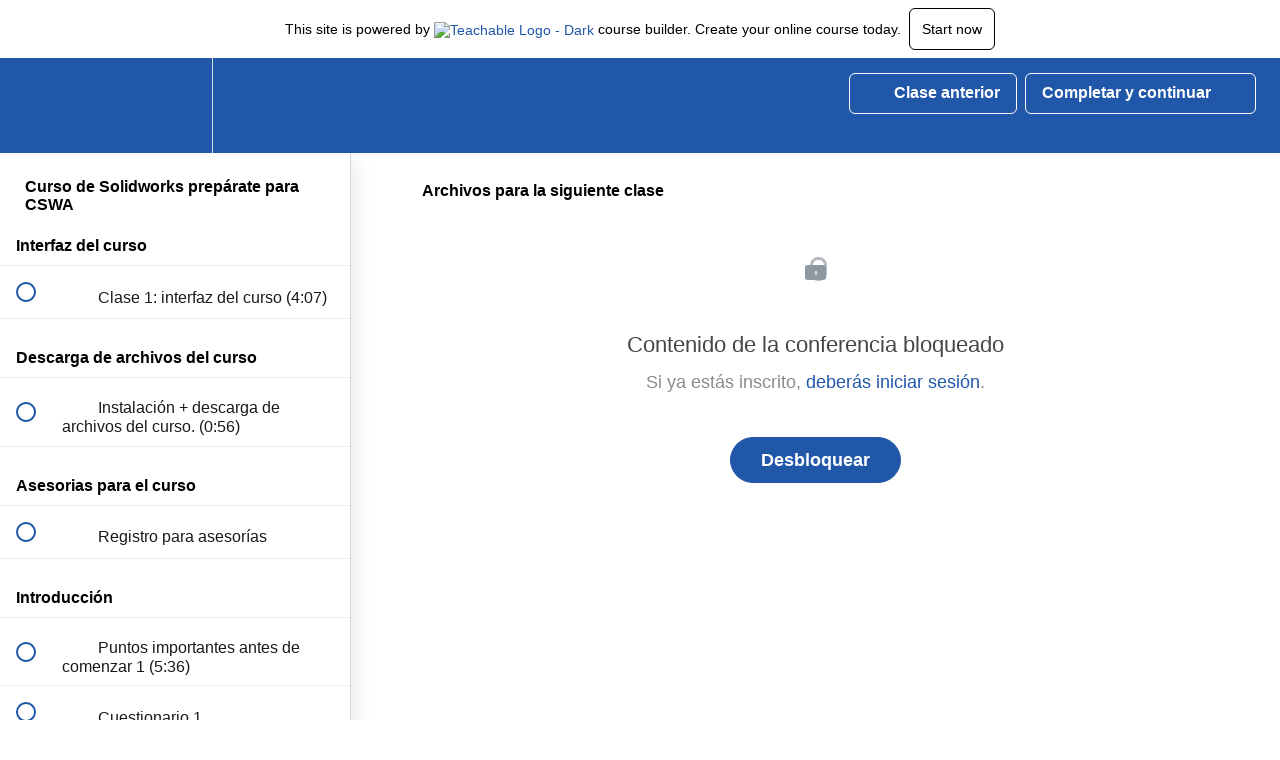

--- FILE ---
content_type: text/html; charset=utf-8
request_url: https://cursodiegogaona.teachable.com/courses/curso-de-solidworks-2020-preparate-para-cswa-diego-gaona-40/lectures/17209348
body_size: 35163
content:
<!DOCTYPE html>
<html>
  <head>
    <script src="https://releases.transloadit.com/uppy/v4.18.0/uppy.min.js"></script><link rel="stylesheet" href="https://releases.transloadit.com/uppy/v4.18.0/uppy.min.css" />
    <link href='https://static-media.hotmart.com/lIkGZlXF7OwykcgM9khtHFU5UdI=/32x32/https://uploads.teachablecdn.com/attachments/XVNPoSZ6QbOQggNYeQ1n_dg.png' rel='icon' type='image/png'>

<link href='https://static-media.hotmart.com/xW4zHtkOD7Q7dcTHjIFXUuMJW8I=/72x72/https://uploads.teachablecdn.com/attachments/XVNPoSZ6QbOQggNYeQ1n_dg.png' rel='apple-touch-icon' type='image/png'>

<link href='https://static-media.hotmart.com/50pOzZt_SAxJsjh_Kaczs8JRgqg=/144x144/https://uploads.teachablecdn.com/attachments/XVNPoSZ6QbOQggNYeQ1n_dg.png' rel='apple-touch-icon' type='image/png'>

<link href='https://static-media.hotmart.com/H3OBVKZEvmg3DnCX2CJJ_7R19mI=/320x345/https://uploads.teachablecdn.com/attachments/OsRaQ1zHTR2tnDADtHDt_pistones.JPG' rel='apple-touch-startup-image' type='image/png'>

<link href='https://static-media.hotmart.com/LhlX6y-XO2LDJQHfgG9Dh0AGWGU=/640x690/https://uploads.teachablecdn.com/attachments/OsRaQ1zHTR2tnDADtHDt_pistones.JPG' rel='apple-touch-startup-image' type='image/png'>

<meta name='apple-mobile-web-app-capable' content='yes' />
<meta charset="UTF-8">
<meta name="csrf-param" content="authenticity_token" />
<meta name="csrf-token" content="x8WpXfSivaqR44-eYdmihFsBayTmK5Jp3dUPFavo8QaGAWNiYp_b8TO3DVAUiwnAPt5oq7TnYWQbbXjU1Q8Obg" />
<link rel="stylesheet" href="https://fedora.teachablecdn.com/assets/bootstrap-748e653be2be27c8e709ced95eab64a05c870fcc9544b56e33dfe1a9a539317d.css" data-turbolinks-track="true" /><link href="https://teachable-themeable.learning.teachable.com/themecss/production/base.css?_=c56959d8ddeb&amp;brand_course_heading=%23FFFFFF&amp;brand_heading=%23000000&amp;brand_homepage_heading=%23FFFFFF&amp;brand_navbar_fixed_text=%23FFFFFF&amp;brand_navbar_text=%23ffffff&amp;brand_primary=%232057A8&amp;brand_secondary=%232057A8&amp;brand_text=%23000000&amp;font=Helvetica&amp;logged_out_homepage_background_image_overlay=0.68&amp;logged_out_homepage_background_image_url=https%3A%2F%2Fuploads.teachablecdn.com%2Fattachments%2FOsRaQ1zHTR2tnDADtHDt_pistones.JPG&amp;show_login=true&amp;show_signup=true" rel="stylesheet" data-turbolinks-track="true"></link>
<title>Archivos para la siguiente clase | Curso Diego Gaona</title>
<meta name="description" content="Domina Solidworks y certifícate como asociado mecánico.">
<link rel="canonical" href="https://cursodiegogaona.teachable.com/courses/931349/lectures/17209348">
<meta property="og:description" content="Domina Solidworks y certifícate como asociado mecánico.">
<meta property="og:image" content="https://uploads.teachablecdn.com/attachments/9XM2NEuTmGCoG12s4E3g_img+curso+1080.png">
<meta property="og:title" content="Archivos para la siguiente clase">
<meta property="og:type" content="website">
<meta property="og:url" content="https://cursodiegogaona.teachable.com/courses/931349/lectures/17209348">
<meta name="brand_video_player_color" content="#2057A8">
<meta name="site_title" content="Curso Diego Gaona">
<style></style>
<script src='//fast.wistia.com/assets/external/E-v1.js'></script>
<script
  src='https://www.recaptcha.net/recaptcha/api.js'
  async
  defer></script>



      <meta name="asset_host" content="https://fedora.teachablecdn.com">
     <script>
  (function () {
    const origCreateElement = Document.prototype.createElement;
    Document.prototype.createElement = function () {
      const el = origCreateElement.apply(this, arguments);
      if (arguments[0].toLowerCase() === "video") {
        const observer = new MutationObserver(() => {
          if (
            el.src &&
            el.src.startsWith("data:video") &&
            el.autoplay &&
            el.style.display === "none"
          ) {
            el.removeAttribute("autoplay");
            el.autoplay = false;
            el.style.display = "none";
            observer.disconnect();
          }
        });
        observer.observe(el, {
          attributes: true,
          attributeFilter: ["src", "autoplay", "style"],
        });
      }
      return el;
    };
  })();
</script>
<script src="https://fedora.teachablecdn.com/packs/student-globals--1463f1f1bdf1bb9a431c.js"></script><script src="https://fedora.teachablecdn.com/packs/student-legacy--38db0977d3748059802d.js"></script><script src="https://fedora.teachablecdn.com/packs/student--e4ea9b8f25228072afe8.js"></script>
<meta id='iris-url' data-iris-url=https://eventable.internal.teachable.com />
<script type="text/javascript">
  window.heap=window.heap||[],heap.load=function(e,t){window.heap.appid=e,window.heap.config=t=t||{};var r=document.createElement("script");r.type="text/javascript",r.async=!0,r.src="https://cdn.heapanalytics.com/js/heap-"+e+".js";var a=document.getElementsByTagName("script")[0];a.parentNode.insertBefore(r,a);for(var n=function(e){return function(){heap.push([e].concat(Array.prototype.slice.call(arguments,0)))}},p=["addEventProperties","addUserProperties","clearEventProperties","identify","resetIdentity","removeEventProperty","setEventProperties","track","unsetEventProperty"],o=0;o<p.length;o++)heap[p[o]]=n(p[o])},heap.load("318805607");
  window.heapShouldTrackUser = true;
</script>


<script type="text/javascript">
  var _user_id = ''; // Set to the user's ID, username, or email address, or '' if not yet known.
  var _session_id = 'b2c8abf0c9ba597cb7b6d4cc0ea656e7'; // Set to a unique session ID for the visitor's current browsing session.

  var _sift = window._sift = window._sift || [];
  _sift.push(['_setAccount', '2e541754ec']);
  _sift.push(['_setUserId', _user_id]);
  _sift.push(['_setSessionId', _session_id]);
  _sift.push(['_trackPageview']);

  (function() {
    function ls() {
      var e = document.createElement('script');
      e.src = 'https://cdn.sift.com/s.js';
      document.body.appendChild(e);
    }
    if (window.attachEvent) {
      window.attachEvent('onload', ls);
    } else {
      window.addEventListener('load', ls, false);
    }
  })();
</script>




<!-- Google tag (gtag.js) -->
<script async src="https://www.googletagmanager.com/gtag/js?id=G-SL8LSCXHSV"></script>
<script>
  window.dataLayer = window.dataLayer || [];
  function gtag(){dataLayer.push(arguments);}
  gtag('js', new Date());

  gtag('config', 'G-SL8LSCXHSV', {
    'user_id': '',
    'school_id': '340448',
    'school_domain': 'cursodiegogaona.teachable.com'
  });
</script>

<!-- Facebook Pixel Code -->
<script>
  var ownerPixelId = '373277814132384'
  !function(f,b,e,v,n,t,s)
  {if(f.fbq)return;n=f.fbq=function(){n.callMethod?
  n.callMethod.apply(n,arguments):n.queue.push(arguments)};
  if(!f.fbq)f.fbq=n;n.push=n;n.loaded=!0;n.version='2.0';
  n.queue=[];t=b.createElement(e);t.async=!0;
  t.src=v;s=b.getElementsByTagName(e)[0];
  s.parentNode.insertBefore(t,s)}(window, document,'script',
  'https://connect.facebook.net/en_US/fbevents.js');
  fbq('dataProcessingOptions', ['LDU'], 0, 0);
  fbq('init', '373277814132384');
  fbq('track', 'PageView');
</script>
<noscript>
  <img height="1" width="1" style="display:none" src="https://www.facebook.com/tr?id=373277814132384&ev=PageView&noscript=1"/>
</noscript>

<!-- End Facebook Pixel Code -->


<meta http-equiv="X-UA-Compatible" content="IE=edge">
<script type="text/javascript">window.NREUM||(NREUM={});NREUM.info={"beacon":"bam.nr-data.net","errorBeacon":"bam.nr-data.net","licenseKey":"NRBR-08e3a2ada38dc55a529","applicationID":"1065060701","transactionName":"dAxdTUFZXVQEQh0JAFQXRktWRR5LCV9F","queueTime":0,"applicationTime":327,"agent":""}</script>
<script type="text/javascript">(window.NREUM||(NREUM={})).init={privacy:{cookies_enabled:true},ajax:{deny_list:["bam.nr-data.net"]},feature_flags:["soft_nav"],distributed_tracing:{enabled:true}};(window.NREUM||(NREUM={})).loader_config={agentID:"1103368432",accountID:"4102727",trustKey:"27503",xpid:"UAcHU1FRDxABVFdXBwcHUVQA",licenseKey:"NRBR-08e3a2ada38dc55a529",applicationID:"1065060701",browserID:"1103368432"};;/*! For license information please see nr-loader-spa-1.308.0.min.js.LICENSE.txt */
(()=>{var e,t,r={384:(e,t,r)=>{"use strict";r.d(t,{NT:()=>a,US:()=>u,Zm:()=>o,bQ:()=>d,dV:()=>c,pV:()=>l});var n=r(6154),i=r(1863),s=r(1910);const a={beacon:"bam.nr-data.net",errorBeacon:"bam.nr-data.net"};function o(){return n.gm.NREUM||(n.gm.NREUM={}),void 0===n.gm.newrelic&&(n.gm.newrelic=n.gm.NREUM),n.gm.NREUM}function c(){let e=o();return e.o||(e.o={ST:n.gm.setTimeout,SI:n.gm.setImmediate||n.gm.setInterval,CT:n.gm.clearTimeout,XHR:n.gm.XMLHttpRequest,REQ:n.gm.Request,EV:n.gm.Event,PR:n.gm.Promise,MO:n.gm.MutationObserver,FETCH:n.gm.fetch,WS:n.gm.WebSocket},(0,s.i)(...Object.values(e.o))),e}function d(e,t){let r=o();r.initializedAgents??={},t.initializedAt={ms:(0,i.t)(),date:new Date},r.initializedAgents[e]=t}function u(e,t){o()[e]=t}function l(){return function(){let e=o();const t=e.info||{};e.info={beacon:a.beacon,errorBeacon:a.errorBeacon,...t}}(),function(){let e=o();const t=e.init||{};e.init={...t}}(),c(),function(){let e=o();const t=e.loader_config||{};e.loader_config={...t}}(),o()}},782:(e,t,r)=>{"use strict";r.d(t,{T:()=>n});const n=r(860).K7.pageViewTiming},860:(e,t,r)=>{"use strict";r.d(t,{$J:()=>u,K7:()=>c,P3:()=>d,XX:()=>i,Yy:()=>o,df:()=>s,qY:()=>n,v4:()=>a});const n="events",i="jserrors",s="browser/blobs",a="rum",o="browser/logs",c={ajax:"ajax",genericEvents:"generic_events",jserrors:i,logging:"logging",metrics:"metrics",pageAction:"page_action",pageViewEvent:"page_view_event",pageViewTiming:"page_view_timing",sessionReplay:"session_replay",sessionTrace:"session_trace",softNav:"soft_navigations",spa:"spa"},d={[c.pageViewEvent]:1,[c.pageViewTiming]:2,[c.metrics]:3,[c.jserrors]:4,[c.spa]:5,[c.ajax]:6,[c.sessionTrace]:7,[c.softNav]:8,[c.sessionReplay]:9,[c.logging]:10,[c.genericEvents]:11},u={[c.pageViewEvent]:a,[c.pageViewTiming]:n,[c.ajax]:n,[c.spa]:n,[c.softNav]:n,[c.metrics]:i,[c.jserrors]:i,[c.sessionTrace]:s,[c.sessionReplay]:s,[c.logging]:o,[c.genericEvents]:"ins"}},944:(e,t,r)=>{"use strict";r.d(t,{R:()=>i});var n=r(3241);function i(e,t){"function"==typeof console.debug&&(console.debug("New Relic Warning: https://github.com/newrelic/newrelic-browser-agent/blob/main/docs/warning-codes.md#".concat(e),t),(0,n.W)({agentIdentifier:null,drained:null,type:"data",name:"warn",feature:"warn",data:{code:e,secondary:t}}))}},993:(e,t,r)=>{"use strict";r.d(t,{A$:()=>s,ET:()=>a,TZ:()=>o,p_:()=>i});var n=r(860);const i={ERROR:"ERROR",WARN:"WARN",INFO:"INFO",DEBUG:"DEBUG",TRACE:"TRACE"},s={OFF:0,ERROR:1,WARN:2,INFO:3,DEBUG:4,TRACE:5},a="log",o=n.K7.logging},1541:(e,t,r)=>{"use strict";r.d(t,{U:()=>i,f:()=>n});const n={MFE:"MFE",BA:"BA"};function i(e,t){if(2!==t?.harvestEndpointVersion)return{};const r=t.agentRef.runtime.appMetadata.agents[0].entityGuid;return e?{"source.id":e.id,"source.name":e.name,"source.type":e.type,"parent.id":e.parent?.id||r,"parent.type":e.parent?.type||n.BA}:{"entity.guid":r,appId:t.agentRef.info.applicationID}}},1687:(e,t,r)=>{"use strict";r.d(t,{Ak:()=>d,Ze:()=>h,x3:()=>u});var n=r(3241),i=r(7836),s=r(3606),a=r(860),o=r(2646);const c={};function d(e,t){const r={staged:!1,priority:a.P3[t]||0};l(e),c[e].get(t)||c[e].set(t,r)}function u(e,t){e&&c[e]&&(c[e].get(t)&&c[e].delete(t),p(e,t,!1),c[e].size&&f(e))}function l(e){if(!e)throw new Error("agentIdentifier required");c[e]||(c[e]=new Map)}function h(e="",t="feature",r=!1){if(l(e),!e||!c[e].get(t)||r)return p(e,t);c[e].get(t).staged=!0,f(e)}function f(e){const t=Array.from(c[e]);t.every(([e,t])=>t.staged)&&(t.sort((e,t)=>e[1].priority-t[1].priority),t.forEach(([t])=>{c[e].delete(t),p(e,t)}))}function p(e,t,r=!0){const a=e?i.ee.get(e):i.ee,c=s.i.handlers;if(!a.aborted&&a.backlog&&c){if((0,n.W)({agentIdentifier:e,type:"lifecycle",name:"drain",feature:t}),r){const e=a.backlog[t],r=c[t];if(r){for(let t=0;e&&t<e.length;++t)g(e[t],r);Object.entries(r).forEach(([e,t])=>{Object.values(t||{}).forEach(t=>{t[0]?.on&&t[0]?.context()instanceof o.y&&t[0].on(e,t[1])})})}}a.isolatedBacklog||delete c[t],a.backlog[t]=null,a.emit("drain-"+t,[])}}function g(e,t){var r=e[1];Object.values(t[r]||{}).forEach(t=>{var r=e[0];if(t[0]===r){var n=t[1],i=e[3],s=e[2];n.apply(i,s)}})}},1738:(e,t,r)=>{"use strict";r.d(t,{U:()=>f,Y:()=>h});var n=r(3241),i=r(9908),s=r(1863),a=r(944),o=r(5701),c=r(3969),d=r(8362),u=r(860),l=r(4261);function h(e,t,r,s){const h=s||r;!h||h[e]&&h[e]!==d.d.prototype[e]||(h[e]=function(){(0,i.p)(c.xV,["API/"+e+"/called"],void 0,u.K7.metrics,r.ee),(0,n.W)({agentIdentifier:r.agentIdentifier,drained:!!o.B?.[r.agentIdentifier],type:"data",name:"api",feature:l.Pl+e,data:{}});try{return t.apply(this,arguments)}catch(e){(0,a.R)(23,e)}})}function f(e,t,r,n,a){const o=e.info;null===r?delete o.jsAttributes[t]:o.jsAttributes[t]=r,(a||null===r)&&(0,i.p)(l.Pl+n,[(0,s.t)(),t,r],void 0,"session",e.ee)}},1741:(e,t,r)=>{"use strict";r.d(t,{W:()=>s});var n=r(944),i=r(4261);class s{#e(e,...t){if(this[e]!==s.prototype[e])return this[e](...t);(0,n.R)(35,e)}addPageAction(e,t){return this.#e(i.hG,e,t)}register(e){return this.#e(i.eY,e)}recordCustomEvent(e,t){return this.#e(i.fF,e,t)}setPageViewName(e,t){return this.#e(i.Fw,e,t)}setCustomAttribute(e,t,r){return this.#e(i.cD,e,t,r)}noticeError(e,t){return this.#e(i.o5,e,t)}setUserId(e,t=!1){return this.#e(i.Dl,e,t)}setApplicationVersion(e){return this.#e(i.nb,e)}setErrorHandler(e){return this.#e(i.bt,e)}addRelease(e,t){return this.#e(i.k6,e,t)}log(e,t){return this.#e(i.$9,e,t)}start(){return this.#e(i.d3)}finished(e){return this.#e(i.BL,e)}recordReplay(){return this.#e(i.CH)}pauseReplay(){return this.#e(i.Tb)}addToTrace(e){return this.#e(i.U2,e)}setCurrentRouteName(e){return this.#e(i.PA,e)}interaction(e){return this.#e(i.dT,e)}wrapLogger(e,t,r){return this.#e(i.Wb,e,t,r)}measure(e,t){return this.#e(i.V1,e,t)}consent(e){return this.#e(i.Pv,e)}}},1863:(e,t,r)=>{"use strict";function n(){return Math.floor(performance.now())}r.d(t,{t:()=>n})},1910:(e,t,r)=>{"use strict";r.d(t,{i:()=>s});var n=r(944);const i=new Map;function s(...e){return e.every(e=>{if(i.has(e))return i.get(e);const t="function"==typeof e?e.toString():"",r=t.includes("[native code]"),s=t.includes("nrWrapper");return r||s||(0,n.R)(64,e?.name||t),i.set(e,r),r})}},2555:(e,t,r)=>{"use strict";r.d(t,{D:()=>o,f:()=>a});var n=r(384),i=r(8122);const s={beacon:n.NT.beacon,errorBeacon:n.NT.errorBeacon,licenseKey:void 0,applicationID:void 0,sa:void 0,queueTime:void 0,applicationTime:void 0,ttGuid:void 0,user:void 0,account:void 0,product:void 0,extra:void 0,jsAttributes:{},userAttributes:void 0,atts:void 0,transactionName:void 0,tNamePlain:void 0};function a(e){try{return!!e.licenseKey&&!!e.errorBeacon&&!!e.applicationID}catch(e){return!1}}const o=e=>(0,i.a)(e,s)},2614:(e,t,r)=>{"use strict";r.d(t,{BB:()=>a,H3:()=>n,g:()=>d,iL:()=>c,tS:()=>o,uh:()=>i,wk:()=>s});const n="NRBA",i="SESSION",s=144e5,a=18e5,o={STARTED:"session-started",PAUSE:"session-pause",RESET:"session-reset",RESUME:"session-resume",UPDATE:"session-update"},c={SAME_TAB:"same-tab",CROSS_TAB:"cross-tab"},d={OFF:0,FULL:1,ERROR:2}},2646:(e,t,r)=>{"use strict";r.d(t,{y:()=>n});class n{constructor(e){this.contextId=e}}},2843:(e,t,r)=>{"use strict";r.d(t,{G:()=>s,u:()=>i});var n=r(3878);function i(e,t=!1,r,i){(0,n.DD)("visibilitychange",function(){if(t)return void("hidden"===document.visibilityState&&e());e(document.visibilityState)},r,i)}function s(e,t,r){(0,n.sp)("pagehide",e,t,r)}},3241:(e,t,r)=>{"use strict";r.d(t,{W:()=>s});var n=r(6154);const i="newrelic";function s(e={}){try{n.gm.dispatchEvent(new CustomEvent(i,{detail:e}))}catch(e){}}},3304:(e,t,r)=>{"use strict";r.d(t,{A:()=>s});var n=r(7836);const i=()=>{const e=new WeakSet;return(t,r)=>{if("object"==typeof r&&null!==r){if(e.has(r))return;e.add(r)}return r}};function s(e){try{return JSON.stringify(e,i())??""}catch(e){try{n.ee.emit("internal-error",[e])}catch(e){}return""}}},3333:(e,t,r)=>{"use strict";r.d(t,{$v:()=>u,TZ:()=>n,Xh:()=>c,Zp:()=>i,kd:()=>d,mq:()=>o,nf:()=>a,qN:()=>s});const n=r(860).K7.genericEvents,i=["auxclick","click","copy","keydown","paste","scrollend"],s=["focus","blur"],a=4,o=1e3,c=2e3,d=["PageAction","UserAction","BrowserPerformance"],u={RESOURCES:"experimental.resources",REGISTER:"register"}},3434:(e,t,r)=>{"use strict";r.d(t,{Jt:()=>s,YM:()=>d});var n=r(7836),i=r(5607);const s="nr@original:".concat(i.W),a=50;var o=Object.prototype.hasOwnProperty,c=!1;function d(e,t){return e||(e=n.ee),r.inPlace=function(e,t,n,i,s){n||(n="");const a="-"===n.charAt(0);for(let o=0;o<t.length;o++){const c=t[o],d=e[c];l(d)||(e[c]=r(d,a?c+n:n,i,c,s))}},r.flag=s,r;function r(t,r,n,c,d){return l(t)?t:(r||(r=""),nrWrapper[s]=t,function(e,t,r){if(Object.defineProperty&&Object.keys)try{return Object.keys(e).forEach(function(r){Object.defineProperty(t,r,{get:function(){return e[r]},set:function(t){return e[r]=t,t}})}),t}catch(e){u([e],r)}for(var n in e)o.call(e,n)&&(t[n]=e[n])}(t,nrWrapper,e),nrWrapper);function nrWrapper(){var s,o,l,h;let f;try{o=this,s=[...arguments],l="function"==typeof n?n(s,o):n||{}}catch(t){u([t,"",[s,o,c],l],e)}i(r+"start",[s,o,c],l,d);const p=performance.now();let g;try{return h=t.apply(o,s),g=performance.now(),h}catch(e){throw g=performance.now(),i(r+"err",[s,o,e],l,d),f=e,f}finally{const e=g-p,t={start:p,end:g,duration:e,isLongTask:e>=a,methodName:c,thrownError:f};t.isLongTask&&i("long-task",[t,o],l,d),i(r+"end",[s,o,h],l,d)}}}function i(r,n,i,s){if(!c||t){var a=c;c=!0;try{e.emit(r,n,i,t,s)}catch(t){u([t,r,n,i],e)}c=a}}}function u(e,t){t||(t=n.ee);try{t.emit("internal-error",e)}catch(e){}}function l(e){return!(e&&"function"==typeof e&&e.apply&&!e[s])}},3606:(e,t,r)=>{"use strict";r.d(t,{i:()=>s});var n=r(9908);s.on=a;var i=s.handlers={};function s(e,t,r,s){a(s||n.d,i,e,t,r)}function a(e,t,r,i,s){s||(s="feature"),e||(e=n.d);var a=t[s]=t[s]||{};(a[r]=a[r]||[]).push([e,i])}},3738:(e,t,r)=>{"use strict";r.d(t,{He:()=>i,Kp:()=>o,Lc:()=>d,Rz:()=>u,TZ:()=>n,bD:()=>s,d3:()=>a,jx:()=>l,sl:()=>h,uP:()=>c});const n=r(860).K7.sessionTrace,i="bstResource",s="resource",a="-start",o="-end",c="fn"+a,d="fn"+o,u="pushState",l=1e3,h=3e4},3785:(e,t,r)=>{"use strict";r.d(t,{R:()=>c,b:()=>d});var n=r(9908),i=r(1863),s=r(860),a=r(3969),o=r(993);function c(e,t,r={},c=o.p_.INFO,d=!0,u,l=(0,i.t)()){(0,n.p)(a.xV,["API/logging/".concat(c.toLowerCase(),"/called")],void 0,s.K7.metrics,e),(0,n.p)(o.ET,[l,t,r,c,d,u],void 0,s.K7.logging,e)}function d(e){return"string"==typeof e&&Object.values(o.p_).some(t=>t===e.toUpperCase().trim())}},3878:(e,t,r)=>{"use strict";function n(e,t){return{capture:e,passive:!1,signal:t}}function i(e,t,r=!1,i){window.addEventListener(e,t,n(r,i))}function s(e,t,r=!1,i){document.addEventListener(e,t,n(r,i))}r.d(t,{DD:()=>s,jT:()=>n,sp:()=>i})},3962:(e,t,r)=>{"use strict";r.d(t,{AM:()=>a,O2:()=>l,OV:()=>s,Qu:()=>h,TZ:()=>c,ih:()=>f,pP:()=>o,t1:()=>u,tC:()=>i,wD:()=>d});var n=r(860);const i=["click","keydown","submit"],s="popstate",a="api",o="initialPageLoad",c=n.K7.softNav,d=5e3,u=500,l={INITIAL_PAGE_LOAD:"",ROUTE_CHANGE:1,UNSPECIFIED:2},h={INTERACTION:1,AJAX:2,CUSTOM_END:3,CUSTOM_TRACER:4},f={IP:"in progress",PF:"pending finish",FIN:"finished",CAN:"cancelled"}},3969:(e,t,r)=>{"use strict";r.d(t,{TZ:()=>n,XG:()=>o,rs:()=>i,xV:()=>a,z_:()=>s});const n=r(860).K7.metrics,i="sm",s="cm",a="storeSupportabilityMetrics",o="storeEventMetrics"},4234:(e,t,r)=>{"use strict";r.d(t,{W:()=>s});var n=r(7836),i=r(1687);class s{constructor(e,t){this.agentIdentifier=e,this.ee=n.ee.get(e),this.featureName=t,this.blocked=!1}deregisterDrain(){(0,i.x3)(this.agentIdentifier,this.featureName)}}},4261:(e,t,r)=>{"use strict";r.d(t,{$9:()=>u,BL:()=>c,CH:()=>p,Dl:()=>R,Fw:()=>w,PA:()=>v,Pl:()=>n,Pv:()=>A,Tb:()=>h,U2:()=>a,V1:()=>E,Wb:()=>T,bt:()=>y,cD:()=>b,d3:()=>x,dT:()=>d,eY:()=>g,fF:()=>f,hG:()=>s,hw:()=>i,k6:()=>o,nb:()=>m,o5:()=>l});const n="api-",i=n+"ixn-",s="addPageAction",a="addToTrace",o="addRelease",c="finished",d="interaction",u="log",l="noticeError",h="pauseReplay",f="recordCustomEvent",p="recordReplay",g="register",m="setApplicationVersion",v="setCurrentRouteName",b="setCustomAttribute",y="setErrorHandler",w="setPageViewName",R="setUserId",x="start",T="wrapLogger",E="measure",A="consent"},5205:(e,t,r)=>{"use strict";r.d(t,{j:()=>S});var n=r(384),i=r(1741);var s=r(2555),a=r(3333);const o=e=>{if(!e||"string"!=typeof e)return!1;try{document.createDocumentFragment().querySelector(e)}catch{return!1}return!0};var c=r(2614),d=r(944),u=r(8122);const l="[data-nr-mask]",h=e=>(0,u.a)(e,(()=>{const e={feature_flags:[],experimental:{allow_registered_children:!1,resources:!1},mask_selector:"*",block_selector:"[data-nr-block]",mask_input_options:{color:!1,date:!1,"datetime-local":!1,email:!1,month:!1,number:!1,range:!1,search:!1,tel:!1,text:!1,time:!1,url:!1,week:!1,textarea:!1,select:!1,password:!0}};return{ajax:{deny_list:void 0,block_internal:!0,enabled:!0,autoStart:!0},api:{get allow_registered_children(){return e.feature_flags.includes(a.$v.REGISTER)||e.experimental.allow_registered_children},set allow_registered_children(t){e.experimental.allow_registered_children=t},duplicate_registered_data:!1},browser_consent_mode:{enabled:!1},distributed_tracing:{enabled:void 0,exclude_newrelic_header:void 0,cors_use_newrelic_header:void 0,cors_use_tracecontext_headers:void 0,allowed_origins:void 0},get feature_flags(){return e.feature_flags},set feature_flags(t){e.feature_flags=t},generic_events:{enabled:!0,autoStart:!0},harvest:{interval:30},jserrors:{enabled:!0,autoStart:!0},logging:{enabled:!0,autoStart:!0},metrics:{enabled:!0,autoStart:!0},obfuscate:void 0,page_action:{enabled:!0},page_view_event:{enabled:!0,autoStart:!0},page_view_timing:{enabled:!0,autoStart:!0},performance:{capture_marks:!1,capture_measures:!1,capture_detail:!0,resources:{get enabled(){return e.feature_flags.includes(a.$v.RESOURCES)||e.experimental.resources},set enabled(t){e.experimental.resources=t},asset_types:[],first_party_domains:[],ignore_newrelic:!0}},privacy:{cookies_enabled:!0},proxy:{assets:void 0,beacon:void 0},session:{expiresMs:c.wk,inactiveMs:c.BB},session_replay:{autoStart:!0,enabled:!1,preload:!1,sampling_rate:10,error_sampling_rate:100,collect_fonts:!1,inline_images:!1,fix_stylesheets:!0,mask_all_inputs:!0,get mask_text_selector(){return e.mask_selector},set mask_text_selector(t){o(t)?e.mask_selector="".concat(t,",").concat(l):""===t||null===t?e.mask_selector=l:(0,d.R)(5,t)},get block_class(){return"nr-block"},get ignore_class(){return"nr-ignore"},get mask_text_class(){return"nr-mask"},get block_selector(){return e.block_selector},set block_selector(t){o(t)?e.block_selector+=",".concat(t):""!==t&&(0,d.R)(6,t)},get mask_input_options(){return e.mask_input_options},set mask_input_options(t){t&&"object"==typeof t?e.mask_input_options={...t,password:!0}:(0,d.R)(7,t)}},session_trace:{enabled:!0,autoStart:!0},soft_navigations:{enabled:!0,autoStart:!0},spa:{enabled:!0,autoStart:!0},ssl:void 0,user_actions:{enabled:!0,elementAttributes:["id","className","tagName","type"]}}})());var f=r(6154),p=r(9324);let g=0;const m={buildEnv:p.F3,distMethod:p.Xs,version:p.xv,originTime:f.WN},v={consented:!1},b={appMetadata:{},get consented(){return this.session?.state?.consent||v.consented},set consented(e){v.consented=e},customTransaction:void 0,denyList:void 0,disabled:!1,harvester:void 0,isolatedBacklog:!1,isRecording:!1,loaderType:void 0,maxBytes:3e4,obfuscator:void 0,onerror:void 0,ptid:void 0,releaseIds:{},session:void 0,timeKeeper:void 0,registeredEntities:[],jsAttributesMetadata:{bytes:0},get harvestCount(){return++g}},y=e=>{const t=(0,u.a)(e,b),r=Object.keys(m).reduce((e,t)=>(e[t]={value:m[t],writable:!1,configurable:!0,enumerable:!0},e),{});return Object.defineProperties(t,r)};var w=r(5701);const R=e=>{const t=e.startsWith("http");e+="/",r.p=t?e:"https://"+e};var x=r(7836),T=r(3241);const E={accountID:void 0,trustKey:void 0,agentID:void 0,licenseKey:void 0,applicationID:void 0,xpid:void 0},A=e=>(0,u.a)(e,E),_=new Set;function S(e,t={},r,a){let{init:o,info:c,loader_config:d,runtime:u={},exposed:l=!0}=t;if(!c){const e=(0,n.pV)();o=e.init,c=e.info,d=e.loader_config}e.init=h(o||{}),e.loader_config=A(d||{}),c.jsAttributes??={},f.bv&&(c.jsAttributes.isWorker=!0),e.info=(0,s.D)(c);const p=e.init,g=[c.beacon,c.errorBeacon];_.has(e.agentIdentifier)||(p.proxy.assets&&(R(p.proxy.assets),g.push(p.proxy.assets)),p.proxy.beacon&&g.push(p.proxy.beacon),e.beacons=[...g],function(e){const t=(0,n.pV)();Object.getOwnPropertyNames(i.W.prototype).forEach(r=>{const n=i.W.prototype[r];if("function"!=typeof n||"constructor"===n)return;let s=t[r];e[r]&&!1!==e.exposed&&"micro-agent"!==e.runtime?.loaderType&&(t[r]=(...t)=>{const n=e[r](...t);return s?s(...t):n})})}(e),(0,n.US)("activatedFeatures",w.B)),u.denyList=[...p.ajax.deny_list||[],...p.ajax.block_internal?g:[]],u.ptid=e.agentIdentifier,u.loaderType=r,e.runtime=y(u),_.has(e.agentIdentifier)||(e.ee=x.ee.get(e.agentIdentifier),e.exposed=l,(0,T.W)({agentIdentifier:e.agentIdentifier,drained:!!w.B?.[e.agentIdentifier],type:"lifecycle",name:"initialize",feature:void 0,data:e.config})),_.add(e.agentIdentifier)}},5270:(e,t,r)=>{"use strict";r.d(t,{Aw:()=>a,SR:()=>s,rF:()=>o});var n=r(384),i=r(7767);function s(e){return!!(0,n.dV)().o.MO&&(0,i.V)(e)&&!0===e?.session_trace.enabled}function a(e){return!0===e?.session_replay.preload&&s(e)}function o(e,t){try{if("string"==typeof t?.type){if("password"===t.type.toLowerCase())return"*".repeat(e?.length||0);if(void 0!==t?.dataset?.nrUnmask||t?.classList?.contains("nr-unmask"))return e}}catch(e){}return"string"==typeof e?e.replace(/[\S]/g,"*"):"*".repeat(e?.length||0)}},5289:(e,t,r)=>{"use strict";r.d(t,{GG:()=>a,Qr:()=>c,sB:()=>o});var n=r(3878),i=r(6389);function s(){return"undefined"==typeof document||"complete"===document.readyState}function a(e,t){if(s())return e();const r=(0,i.J)(e),a=setInterval(()=>{s()&&(clearInterval(a),r())},500);(0,n.sp)("load",r,t)}function o(e){if(s())return e();(0,n.DD)("DOMContentLoaded",e)}function c(e){if(s())return e();(0,n.sp)("popstate",e)}},5607:(e,t,r)=>{"use strict";r.d(t,{W:()=>n});const n=(0,r(9566).bz)()},5701:(e,t,r)=>{"use strict";r.d(t,{B:()=>s,t:()=>a});var n=r(3241);const i=new Set,s={};function a(e,t){const r=t.agentIdentifier;s[r]??={},e&&"object"==typeof e&&(i.has(r)||(t.ee.emit("rumresp",[e]),s[r]=e,i.add(r),(0,n.W)({agentIdentifier:r,loaded:!0,drained:!0,type:"lifecycle",name:"load",feature:void 0,data:e})))}},6154:(e,t,r)=>{"use strict";r.d(t,{OF:()=>d,RI:()=>i,WN:()=>h,bv:()=>s,eN:()=>f,gm:()=>a,lR:()=>l,m:()=>c,mw:()=>o,sb:()=>u});var n=r(1863);const i="undefined"!=typeof window&&!!window.document,s="undefined"!=typeof WorkerGlobalScope&&("undefined"!=typeof self&&self instanceof WorkerGlobalScope&&self.navigator instanceof WorkerNavigator||"undefined"!=typeof globalThis&&globalThis instanceof WorkerGlobalScope&&globalThis.navigator instanceof WorkerNavigator),a=i?window:"undefined"!=typeof WorkerGlobalScope&&("undefined"!=typeof self&&self instanceof WorkerGlobalScope&&self||"undefined"!=typeof globalThis&&globalThis instanceof WorkerGlobalScope&&globalThis),o=Boolean("hidden"===a?.document?.visibilityState),c=""+a?.location,d=/iPad|iPhone|iPod/.test(a.navigator?.userAgent),u=d&&"undefined"==typeof SharedWorker,l=(()=>{const e=a.navigator?.userAgent?.match(/Firefox[/\s](\d+\.\d+)/);return Array.isArray(e)&&e.length>=2?+e[1]:0})(),h=Date.now()-(0,n.t)(),f=()=>"undefined"!=typeof PerformanceNavigationTiming&&a?.performance?.getEntriesByType("navigation")?.[0]?.responseStart},6344:(e,t,r)=>{"use strict";r.d(t,{BB:()=>u,Qb:()=>l,TZ:()=>i,Ug:()=>a,Vh:()=>s,_s:()=>o,bc:()=>d,yP:()=>c});var n=r(2614);const i=r(860).K7.sessionReplay,s="errorDuringReplay",a=.12,o={DomContentLoaded:0,Load:1,FullSnapshot:2,IncrementalSnapshot:3,Meta:4,Custom:5},c={[n.g.ERROR]:15e3,[n.g.FULL]:3e5,[n.g.OFF]:0},d={RESET:{message:"Session was reset",sm:"Reset"},IMPORT:{message:"Recorder failed to import",sm:"Import"},TOO_MANY:{message:"429: Too Many Requests",sm:"Too-Many"},TOO_BIG:{message:"Payload was too large",sm:"Too-Big"},CROSS_TAB:{message:"Session Entity was set to OFF on another tab",sm:"Cross-Tab"},ENTITLEMENTS:{message:"Session Replay is not allowed and will not be started",sm:"Entitlement"}},u=5e3,l={API:"api",RESUME:"resume",SWITCH_TO_FULL:"switchToFull",INITIALIZE:"initialize",PRELOAD:"preload"}},6389:(e,t,r)=>{"use strict";function n(e,t=500,r={}){const n=r?.leading||!1;let i;return(...r)=>{n&&void 0===i&&(e.apply(this,r),i=setTimeout(()=>{i=clearTimeout(i)},t)),n||(clearTimeout(i),i=setTimeout(()=>{e.apply(this,r)},t))}}function i(e){let t=!1;return(...r)=>{t||(t=!0,e.apply(this,r))}}r.d(t,{J:()=>i,s:()=>n})},6630:(e,t,r)=>{"use strict";r.d(t,{T:()=>n});const n=r(860).K7.pageViewEvent},6774:(e,t,r)=>{"use strict";r.d(t,{T:()=>n});const n=r(860).K7.jserrors},7295:(e,t,r)=>{"use strict";r.d(t,{Xv:()=>a,gX:()=>i,iW:()=>s});var n=[];function i(e){if(!e||s(e))return!1;if(0===n.length)return!0;if("*"===n[0].hostname)return!1;for(var t=0;t<n.length;t++){var r=n[t];if(r.hostname.test(e.hostname)&&r.pathname.test(e.pathname))return!1}return!0}function s(e){return void 0===e.hostname}function a(e){if(n=[],e&&e.length)for(var t=0;t<e.length;t++){let r=e[t];if(!r)continue;if("*"===r)return void(n=[{hostname:"*"}]);0===r.indexOf("http://")?r=r.substring(7):0===r.indexOf("https://")&&(r=r.substring(8));const i=r.indexOf("/");let s,a;i>0?(s=r.substring(0,i),a=r.substring(i)):(s=r,a="*");let[c]=s.split(":");n.push({hostname:o(c),pathname:o(a,!0)})}}function o(e,t=!1){const r=e.replace(/[.+?^${}()|[\]\\]/g,e=>"\\"+e).replace(/\*/g,".*?");return new RegExp((t?"^":"")+r+"$")}},7485:(e,t,r)=>{"use strict";r.d(t,{D:()=>i});var n=r(6154);function i(e){if(0===(e||"").indexOf("data:"))return{protocol:"data"};try{const t=new URL(e,location.href),r={port:t.port,hostname:t.hostname,pathname:t.pathname,search:t.search,protocol:t.protocol.slice(0,t.protocol.indexOf(":")),sameOrigin:t.protocol===n.gm?.location?.protocol&&t.host===n.gm?.location?.host};return r.port&&""!==r.port||("http:"===t.protocol&&(r.port="80"),"https:"===t.protocol&&(r.port="443")),r.pathname&&""!==r.pathname?r.pathname.startsWith("/")||(r.pathname="/".concat(r.pathname)):r.pathname="/",r}catch(e){return{}}}},7699:(e,t,r)=>{"use strict";r.d(t,{It:()=>s,KC:()=>o,No:()=>i,qh:()=>a});var n=r(860);const i=16e3,s=1e6,a="SESSION_ERROR",o={[n.K7.logging]:!0,[n.K7.genericEvents]:!1,[n.K7.jserrors]:!1,[n.K7.ajax]:!1}},7767:(e,t,r)=>{"use strict";r.d(t,{V:()=>i});var n=r(6154);const i=e=>n.RI&&!0===e?.privacy.cookies_enabled},7836:(e,t,r)=>{"use strict";r.d(t,{P:()=>o,ee:()=>c});var n=r(384),i=r(8990),s=r(2646),a=r(5607);const o="nr@context:".concat(a.W),c=function e(t,r){var n={},a={},u={},l=!1;try{l=16===r.length&&d.initializedAgents?.[r]?.runtime.isolatedBacklog}catch(e){}var h={on:p,addEventListener:p,removeEventListener:function(e,t){var r=n[e];if(!r)return;for(var i=0;i<r.length;i++)r[i]===t&&r.splice(i,1)},emit:function(e,r,n,i,s){!1!==s&&(s=!0);if(c.aborted&&!i)return;t&&s&&t.emit(e,r,n);var o=f(n);g(e).forEach(e=>{e.apply(o,r)});var d=v()[a[e]];d&&d.push([h,e,r,o]);return o},get:m,listeners:g,context:f,buffer:function(e,t){const r=v();if(t=t||"feature",h.aborted)return;Object.entries(e||{}).forEach(([e,n])=>{a[n]=t,t in r||(r[t]=[])})},abort:function(){h._aborted=!0,Object.keys(h.backlog).forEach(e=>{delete h.backlog[e]})},isBuffering:function(e){return!!v()[a[e]]},debugId:r,backlog:l?{}:t&&"object"==typeof t.backlog?t.backlog:{},isolatedBacklog:l};return Object.defineProperty(h,"aborted",{get:()=>{let e=h._aborted||!1;return e||(t&&(e=t.aborted),e)}}),h;function f(e){return e&&e instanceof s.y?e:e?(0,i.I)(e,o,()=>new s.y(o)):new s.y(o)}function p(e,t){n[e]=g(e).concat(t)}function g(e){return n[e]||[]}function m(t){return u[t]=u[t]||e(h,t)}function v(){return h.backlog}}(void 0,"globalEE"),d=(0,n.Zm)();d.ee||(d.ee=c)},8122:(e,t,r)=>{"use strict";r.d(t,{a:()=>i});var n=r(944);function i(e,t){try{if(!e||"object"!=typeof e)return(0,n.R)(3);if(!t||"object"!=typeof t)return(0,n.R)(4);const r=Object.create(Object.getPrototypeOf(t),Object.getOwnPropertyDescriptors(t)),s=0===Object.keys(r).length?e:r;for(let a in s)if(void 0!==e[a])try{if(null===e[a]){r[a]=null;continue}Array.isArray(e[a])&&Array.isArray(t[a])?r[a]=Array.from(new Set([...e[a],...t[a]])):"object"==typeof e[a]&&"object"==typeof t[a]?r[a]=i(e[a],t[a]):r[a]=e[a]}catch(e){r[a]||(0,n.R)(1,e)}return r}catch(e){(0,n.R)(2,e)}}},8139:(e,t,r)=>{"use strict";r.d(t,{u:()=>h});var n=r(7836),i=r(3434),s=r(8990),a=r(6154);const o={},c=a.gm.XMLHttpRequest,d="addEventListener",u="removeEventListener",l="nr@wrapped:".concat(n.P);function h(e){var t=function(e){return(e||n.ee).get("events")}(e);if(o[t.debugId]++)return t;o[t.debugId]=1;var r=(0,i.YM)(t,!0);function h(e){r.inPlace(e,[d,u],"-",p)}function p(e,t){return e[1]}return"getPrototypeOf"in Object&&(a.RI&&f(document,h),c&&f(c.prototype,h),f(a.gm,h)),t.on(d+"-start",function(e,t){var n=e[1];if(null!==n&&("function"==typeof n||"object"==typeof n)&&"newrelic"!==e[0]){var i=(0,s.I)(n,l,function(){var e={object:function(){if("function"!=typeof n.handleEvent)return;return n.handleEvent.apply(n,arguments)},function:n}[typeof n];return e?r(e,"fn-",null,e.name||"anonymous"):n});this.wrapped=e[1]=i}}),t.on(u+"-start",function(e){e[1]=this.wrapped||e[1]}),t}function f(e,t,...r){let n=e;for(;"object"==typeof n&&!Object.prototype.hasOwnProperty.call(n,d);)n=Object.getPrototypeOf(n);n&&t(n,...r)}},8362:(e,t,r)=>{"use strict";r.d(t,{d:()=>s});var n=r(9566),i=r(1741);class s extends i.W{agentIdentifier=(0,n.LA)(16)}},8374:(e,t,r)=>{r.nc=(()=>{try{return document?.currentScript?.nonce}catch(e){}return""})()},8990:(e,t,r)=>{"use strict";r.d(t,{I:()=>i});var n=Object.prototype.hasOwnProperty;function i(e,t,r){if(n.call(e,t))return e[t];var i=r();if(Object.defineProperty&&Object.keys)try{return Object.defineProperty(e,t,{value:i,writable:!0,enumerable:!1}),i}catch(e){}return e[t]=i,i}},9119:(e,t,r)=>{"use strict";r.d(t,{L:()=>s});var n=/([^?#]*)[^#]*(#[^?]*|$).*/,i=/([^?#]*)().*/;function s(e,t){return e?e.replace(t?n:i,"$1$2"):e}},9300:(e,t,r)=>{"use strict";r.d(t,{T:()=>n});const n=r(860).K7.ajax},9324:(e,t,r)=>{"use strict";r.d(t,{AJ:()=>a,F3:()=>i,Xs:()=>s,Yq:()=>o,xv:()=>n});const n="1.308.0",i="PROD",s="CDN",a="@newrelic/rrweb",o="1.0.1"},9566:(e,t,r)=>{"use strict";r.d(t,{LA:()=>o,ZF:()=>c,bz:()=>a,el:()=>d});var n=r(6154);const i="xxxxxxxx-xxxx-4xxx-yxxx-xxxxxxxxxxxx";function s(e,t){return e?15&e[t]:16*Math.random()|0}function a(){const e=n.gm?.crypto||n.gm?.msCrypto;let t,r=0;return e&&e.getRandomValues&&(t=e.getRandomValues(new Uint8Array(30))),i.split("").map(e=>"x"===e?s(t,r++).toString(16):"y"===e?(3&s()|8).toString(16):e).join("")}function o(e){const t=n.gm?.crypto||n.gm?.msCrypto;let r,i=0;t&&t.getRandomValues&&(r=t.getRandomValues(new Uint8Array(e)));const a=[];for(var o=0;o<e;o++)a.push(s(r,i++).toString(16));return a.join("")}function c(){return o(16)}function d(){return o(32)}},9908:(e,t,r)=>{"use strict";r.d(t,{d:()=>n,p:()=>i});var n=r(7836).ee.get("handle");function i(e,t,r,i,s){s?(s.buffer([e],i),s.emit(e,t,r)):(n.buffer([e],i),n.emit(e,t,r))}}},n={};function i(e){var t=n[e];if(void 0!==t)return t.exports;var s=n[e]={exports:{}};return r[e](s,s.exports,i),s.exports}i.m=r,i.d=(e,t)=>{for(var r in t)i.o(t,r)&&!i.o(e,r)&&Object.defineProperty(e,r,{enumerable:!0,get:t[r]})},i.f={},i.e=e=>Promise.all(Object.keys(i.f).reduce((t,r)=>(i.f[r](e,t),t),[])),i.u=e=>({212:"nr-spa-compressor",249:"nr-spa-recorder",478:"nr-spa"}[e]+"-1.308.0.min.js"),i.o=(e,t)=>Object.prototype.hasOwnProperty.call(e,t),e={},t="NRBA-1.308.0.PROD:",i.l=(r,n,s,a)=>{if(e[r])e[r].push(n);else{var o,c;if(void 0!==s)for(var d=document.getElementsByTagName("script"),u=0;u<d.length;u++){var l=d[u];if(l.getAttribute("src")==r||l.getAttribute("data-webpack")==t+s){o=l;break}}if(!o){c=!0;var h={478:"sha512-RSfSVnmHk59T/uIPbdSE0LPeqcEdF4/+XhfJdBuccH5rYMOEZDhFdtnh6X6nJk7hGpzHd9Ujhsy7lZEz/ORYCQ==",249:"sha512-ehJXhmntm85NSqW4MkhfQqmeKFulra3klDyY0OPDUE+sQ3GokHlPh1pmAzuNy//3j4ac6lzIbmXLvGQBMYmrkg==",212:"sha512-B9h4CR46ndKRgMBcK+j67uSR2RCnJfGefU+A7FrgR/k42ovXy5x/MAVFiSvFxuVeEk/pNLgvYGMp1cBSK/G6Fg=="};(o=document.createElement("script")).charset="utf-8",i.nc&&o.setAttribute("nonce",i.nc),o.setAttribute("data-webpack",t+s),o.src=r,0!==o.src.indexOf(window.location.origin+"/")&&(o.crossOrigin="anonymous"),h[a]&&(o.integrity=h[a])}e[r]=[n];var f=(t,n)=>{o.onerror=o.onload=null,clearTimeout(p);var i=e[r];if(delete e[r],o.parentNode&&o.parentNode.removeChild(o),i&&i.forEach(e=>e(n)),t)return t(n)},p=setTimeout(f.bind(null,void 0,{type:"timeout",target:o}),12e4);o.onerror=f.bind(null,o.onerror),o.onload=f.bind(null,o.onload),c&&document.head.appendChild(o)}},i.r=e=>{"undefined"!=typeof Symbol&&Symbol.toStringTag&&Object.defineProperty(e,Symbol.toStringTag,{value:"Module"}),Object.defineProperty(e,"__esModule",{value:!0})},i.p="https://js-agent.newrelic.com/",(()=>{var e={38:0,788:0};i.f.j=(t,r)=>{var n=i.o(e,t)?e[t]:void 0;if(0!==n)if(n)r.push(n[2]);else{var s=new Promise((r,i)=>n=e[t]=[r,i]);r.push(n[2]=s);var a=i.p+i.u(t),o=new Error;i.l(a,r=>{if(i.o(e,t)&&(0!==(n=e[t])&&(e[t]=void 0),n)){var s=r&&("load"===r.type?"missing":r.type),a=r&&r.target&&r.target.src;o.message="Loading chunk "+t+" failed: ("+s+": "+a+")",o.name="ChunkLoadError",o.type=s,o.request=a,n[1](o)}},"chunk-"+t,t)}};var t=(t,r)=>{var n,s,[a,o,c]=r,d=0;if(a.some(t=>0!==e[t])){for(n in o)i.o(o,n)&&(i.m[n]=o[n]);if(c)c(i)}for(t&&t(r);d<a.length;d++)s=a[d],i.o(e,s)&&e[s]&&e[s][0](),e[s]=0},r=self["webpackChunk:NRBA-1.308.0.PROD"]=self["webpackChunk:NRBA-1.308.0.PROD"]||[];r.forEach(t.bind(null,0)),r.push=t.bind(null,r.push.bind(r))})(),(()=>{"use strict";i(8374);var e=i(8362),t=i(860);const r=Object.values(t.K7);var n=i(5205);var s=i(9908),a=i(1863),o=i(4261),c=i(1738);var d=i(1687),u=i(4234),l=i(5289),h=i(6154),f=i(944),p=i(5270),g=i(7767),m=i(6389),v=i(7699);class b extends u.W{constructor(e,t){super(e.agentIdentifier,t),this.agentRef=e,this.abortHandler=void 0,this.featAggregate=void 0,this.loadedSuccessfully=void 0,this.onAggregateImported=new Promise(e=>{this.loadedSuccessfully=e}),this.deferred=Promise.resolve(),!1===e.init[this.featureName].autoStart?this.deferred=new Promise((t,r)=>{this.ee.on("manual-start-all",(0,m.J)(()=>{(0,d.Ak)(e.agentIdentifier,this.featureName),t()}))}):(0,d.Ak)(e.agentIdentifier,t)}importAggregator(e,t,r={}){if(this.featAggregate)return;const n=async()=>{let n;await this.deferred;try{if((0,g.V)(e.init)){const{setupAgentSession:t}=await i.e(478).then(i.bind(i,8766));n=t(e)}}catch(e){(0,f.R)(20,e),this.ee.emit("internal-error",[e]),(0,s.p)(v.qh,[e],void 0,this.featureName,this.ee)}try{if(!this.#t(this.featureName,n,e.init))return(0,d.Ze)(this.agentIdentifier,this.featureName),void this.loadedSuccessfully(!1);const{Aggregate:i}=await t();this.featAggregate=new i(e,r),e.runtime.harvester.initializedAggregates.push(this.featAggregate),this.loadedSuccessfully(!0)}catch(e){(0,f.R)(34,e),this.abortHandler?.(),(0,d.Ze)(this.agentIdentifier,this.featureName,!0),this.loadedSuccessfully(!1),this.ee&&this.ee.abort()}};h.RI?(0,l.GG)(()=>n(),!0):n()}#t(e,r,n){if(this.blocked)return!1;switch(e){case t.K7.sessionReplay:return(0,p.SR)(n)&&!!r;case t.K7.sessionTrace:return!!r;default:return!0}}}var y=i(6630),w=i(2614),R=i(3241);class x extends b{static featureName=y.T;constructor(e){var t;super(e,y.T),this.setupInspectionEvents(e.agentIdentifier),t=e,(0,c.Y)(o.Fw,function(e,r){"string"==typeof e&&("/"!==e.charAt(0)&&(e="/"+e),t.runtime.customTransaction=(r||"http://custom.transaction")+e,(0,s.p)(o.Pl+o.Fw,[(0,a.t)()],void 0,void 0,t.ee))},t),this.importAggregator(e,()=>i.e(478).then(i.bind(i,2467)))}setupInspectionEvents(e){const t=(t,r)=>{t&&(0,R.W)({agentIdentifier:e,timeStamp:t.timeStamp,loaded:"complete"===t.target.readyState,type:"window",name:r,data:t.target.location+""})};(0,l.sB)(e=>{t(e,"DOMContentLoaded")}),(0,l.GG)(e=>{t(e,"load")}),(0,l.Qr)(e=>{t(e,"navigate")}),this.ee.on(w.tS.UPDATE,(t,r)=>{(0,R.W)({agentIdentifier:e,type:"lifecycle",name:"session",data:r})})}}var T=i(384);class E extends e.d{constructor(e){var t;(super(),h.gm)?(this.features={},(0,T.bQ)(this.agentIdentifier,this),this.desiredFeatures=new Set(e.features||[]),this.desiredFeatures.add(x),(0,n.j)(this,e,e.loaderType||"agent"),t=this,(0,c.Y)(o.cD,function(e,r,n=!1){if("string"==typeof e){if(["string","number","boolean"].includes(typeof r)||null===r)return(0,c.U)(t,e,r,o.cD,n);(0,f.R)(40,typeof r)}else(0,f.R)(39,typeof e)},t),function(e){(0,c.Y)(o.Dl,function(t,r=!1){if("string"!=typeof t&&null!==t)return void(0,f.R)(41,typeof t);const n=e.info.jsAttributes["enduser.id"];r&&null!=n&&n!==t?(0,s.p)(o.Pl+"setUserIdAndResetSession",[t],void 0,"session",e.ee):(0,c.U)(e,"enduser.id",t,o.Dl,!0)},e)}(this),function(e){(0,c.Y)(o.nb,function(t){if("string"==typeof t||null===t)return(0,c.U)(e,"application.version",t,o.nb,!1);(0,f.R)(42,typeof t)},e)}(this),function(e){(0,c.Y)(o.d3,function(){e.ee.emit("manual-start-all")},e)}(this),function(e){(0,c.Y)(o.Pv,function(t=!0){if("boolean"==typeof t){if((0,s.p)(o.Pl+o.Pv,[t],void 0,"session",e.ee),e.runtime.consented=t,t){const t=e.features.page_view_event;t.onAggregateImported.then(e=>{const r=t.featAggregate;e&&!r.sentRum&&r.sendRum()})}}else(0,f.R)(65,typeof t)},e)}(this),this.run()):(0,f.R)(21)}get config(){return{info:this.info,init:this.init,loader_config:this.loader_config,runtime:this.runtime}}get api(){return this}run(){try{const e=function(e){const t={};return r.forEach(r=>{t[r]=!!e[r]?.enabled}),t}(this.init),n=[...this.desiredFeatures];n.sort((e,r)=>t.P3[e.featureName]-t.P3[r.featureName]),n.forEach(r=>{if(!e[r.featureName]&&r.featureName!==t.K7.pageViewEvent)return;if(r.featureName===t.K7.spa)return void(0,f.R)(67);const n=function(e){switch(e){case t.K7.ajax:return[t.K7.jserrors];case t.K7.sessionTrace:return[t.K7.ajax,t.K7.pageViewEvent];case t.K7.sessionReplay:return[t.K7.sessionTrace];case t.K7.pageViewTiming:return[t.K7.pageViewEvent];default:return[]}}(r.featureName).filter(e=>!(e in this.features));n.length>0&&(0,f.R)(36,{targetFeature:r.featureName,missingDependencies:n}),this.features[r.featureName]=new r(this)})}catch(e){(0,f.R)(22,e);for(const e in this.features)this.features[e].abortHandler?.();const t=(0,T.Zm)();delete t.initializedAgents[this.agentIdentifier]?.features,delete this.sharedAggregator;return t.ee.get(this.agentIdentifier).abort(),!1}}}var A=i(2843),_=i(782);class S extends b{static featureName=_.T;constructor(e){super(e,_.T),h.RI&&((0,A.u)(()=>(0,s.p)("docHidden",[(0,a.t)()],void 0,_.T,this.ee),!0),(0,A.G)(()=>(0,s.p)("winPagehide",[(0,a.t)()],void 0,_.T,this.ee)),this.importAggregator(e,()=>i.e(478).then(i.bind(i,9917))))}}var O=i(3969);class I extends b{static featureName=O.TZ;constructor(e){super(e,O.TZ),h.RI&&document.addEventListener("securitypolicyviolation",e=>{(0,s.p)(O.xV,["Generic/CSPViolation/Detected"],void 0,this.featureName,this.ee)}),this.importAggregator(e,()=>i.e(478).then(i.bind(i,6555)))}}var N=i(6774),P=i(3878),k=i(3304);class D{constructor(e,t,r,n,i){this.name="UncaughtError",this.message="string"==typeof e?e:(0,k.A)(e),this.sourceURL=t,this.line=r,this.column=n,this.__newrelic=i}}function C(e){return M(e)?e:new D(void 0!==e?.message?e.message:e,e?.filename||e?.sourceURL,e?.lineno||e?.line,e?.colno||e?.col,e?.__newrelic,e?.cause)}function j(e){const t="Unhandled Promise Rejection: ";if(!e?.reason)return;if(M(e.reason)){try{e.reason.message.startsWith(t)||(e.reason.message=t+e.reason.message)}catch(e){}return C(e.reason)}const r=C(e.reason);return(r.message||"").startsWith(t)||(r.message=t+r.message),r}function L(e){if(e.error instanceof SyntaxError&&!/:\d+$/.test(e.error.stack?.trim())){const t=new D(e.message,e.filename,e.lineno,e.colno,e.error.__newrelic,e.cause);return t.name=SyntaxError.name,t}return M(e.error)?e.error:C(e)}function M(e){return e instanceof Error&&!!e.stack}function H(e,r,n,i,o=(0,a.t)()){"string"==typeof e&&(e=new Error(e)),(0,s.p)("err",[e,o,!1,r,n.runtime.isRecording,void 0,i],void 0,t.K7.jserrors,n.ee),(0,s.p)("uaErr",[],void 0,t.K7.genericEvents,n.ee)}var B=i(1541),K=i(993),W=i(3785);function U(e,{customAttributes:t={},level:r=K.p_.INFO}={},n,i,s=(0,a.t)()){(0,W.R)(n.ee,e,t,r,!1,i,s)}function F(e,r,n,i,c=(0,a.t)()){(0,s.p)(o.Pl+o.hG,[c,e,r,i],void 0,t.K7.genericEvents,n.ee)}function V(e,r,n,i,c=(0,a.t)()){const{start:d,end:u,customAttributes:l}=r||{},h={customAttributes:l||{}};if("object"!=typeof h.customAttributes||"string"!=typeof e||0===e.length)return void(0,f.R)(57);const p=(e,t)=>null==e?t:"number"==typeof e?e:e instanceof PerformanceMark?e.startTime:Number.NaN;if(h.start=p(d,0),h.end=p(u,c),Number.isNaN(h.start)||Number.isNaN(h.end))(0,f.R)(57);else{if(h.duration=h.end-h.start,!(h.duration<0))return(0,s.p)(o.Pl+o.V1,[h,e,i],void 0,t.K7.genericEvents,n.ee),h;(0,f.R)(58)}}function G(e,r={},n,i,c=(0,a.t)()){(0,s.p)(o.Pl+o.fF,[c,e,r,i],void 0,t.K7.genericEvents,n.ee)}function z(e){(0,c.Y)(o.eY,function(t){return Y(e,t)},e)}function Y(e,r,n){(0,f.R)(54,"newrelic.register"),r||={},r.type=B.f.MFE,r.licenseKey||=e.info.licenseKey,r.blocked=!1,r.parent=n||{},Array.isArray(r.tags)||(r.tags=[]);const i={};r.tags.forEach(e=>{"name"!==e&&"id"!==e&&(i["source.".concat(e)]=!0)}),r.isolated??=!0;let o=()=>{};const c=e.runtime.registeredEntities;if(!r.isolated){const e=c.find(({metadata:{target:{id:e}}})=>e===r.id&&!r.isolated);if(e)return e}const d=e=>{r.blocked=!0,o=e};function u(e){return"string"==typeof e&&!!e.trim()&&e.trim().length<501||"number"==typeof e}e.init.api.allow_registered_children||d((0,m.J)(()=>(0,f.R)(55))),u(r.id)&&u(r.name)||d((0,m.J)(()=>(0,f.R)(48,r)));const l={addPageAction:(t,n={})=>g(F,[t,{...i,...n},e],r),deregister:()=>{d((0,m.J)(()=>(0,f.R)(68)))},log:(t,n={})=>g(U,[t,{...n,customAttributes:{...i,...n.customAttributes||{}}},e],r),measure:(t,n={})=>g(V,[t,{...n,customAttributes:{...i,...n.customAttributes||{}}},e],r),noticeError:(t,n={})=>g(H,[t,{...i,...n},e],r),register:(t={})=>g(Y,[e,t],l.metadata.target),recordCustomEvent:(t,n={})=>g(G,[t,{...i,...n},e],r),setApplicationVersion:e=>p("application.version",e),setCustomAttribute:(e,t)=>p(e,t),setUserId:e=>p("enduser.id",e),metadata:{customAttributes:i,target:r}},h=()=>(r.blocked&&o(),r.blocked);h()||c.push(l);const p=(e,t)=>{h()||(i[e]=t)},g=(r,n,i)=>{if(h())return;const o=(0,a.t)();(0,s.p)(O.xV,["API/register/".concat(r.name,"/called")],void 0,t.K7.metrics,e.ee);try{if(e.init.api.duplicate_registered_data&&"register"!==r.name){let e=n;if(n[1]instanceof Object){const t={"child.id":i.id,"child.type":i.type};e="customAttributes"in n[1]?[n[0],{...n[1],customAttributes:{...n[1].customAttributes,...t}},...n.slice(2)]:[n[0],{...n[1],...t},...n.slice(2)]}r(...e,void 0,o)}return r(...n,i,o)}catch(e){(0,f.R)(50,e)}};return l}class Z extends b{static featureName=N.T;constructor(e){var t;super(e,N.T),t=e,(0,c.Y)(o.o5,(e,r)=>H(e,r,t),t),function(e){(0,c.Y)(o.bt,function(t){e.runtime.onerror=t},e)}(e),function(e){let t=0;(0,c.Y)(o.k6,function(e,r){++t>10||(this.runtime.releaseIds[e.slice(-200)]=(""+r).slice(-200))},e)}(e),z(e);try{this.removeOnAbort=new AbortController}catch(e){}this.ee.on("internal-error",(t,r)=>{this.abortHandler&&(0,s.p)("ierr",[C(t),(0,a.t)(),!0,{},e.runtime.isRecording,r],void 0,this.featureName,this.ee)}),h.gm.addEventListener("unhandledrejection",t=>{this.abortHandler&&(0,s.p)("err",[j(t),(0,a.t)(),!1,{unhandledPromiseRejection:1},e.runtime.isRecording],void 0,this.featureName,this.ee)},(0,P.jT)(!1,this.removeOnAbort?.signal)),h.gm.addEventListener("error",t=>{this.abortHandler&&(0,s.p)("err",[L(t),(0,a.t)(),!1,{},e.runtime.isRecording],void 0,this.featureName,this.ee)},(0,P.jT)(!1,this.removeOnAbort?.signal)),this.abortHandler=this.#r,this.importAggregator(e,()=>i.e(478).then(i.bind(i,2176)))}#r(){this.removeOnAbort?.abort(),this.abortHandler=void 0}}var q=i(8990);let X=1;function J(e){const t=typeof e;return!e||"object"!==t&&"function"!==t?-1:e===h.gm?0:(0,q.I)(e,"nr@id",function(){return X++})}function Q(e){if("string"==typeof e&&e.length)return e.length;if("object"==typeof e){if("undefined"!=typeof ArrayBuffer&&e instanceof ArrayBuffer&&e.byteLength)return e.byteLength;if("undefined"!=typeof Blob&&e instanceof Blob&&e.size)return e.size;if(!("undefined"!=typeof FormData&&e instanceof FormData))try{return(0,k.A)(e).length}catch(e){return}}}var ee=i(8139),te=i(7836),re=i(3434);const ne={},ie=["open","send"];function se(e){var t=e||te.ee;const r=function(e){return(e||te.ee).get("xhr")}(t);if(void 0===h.gm.XMLHttpRequest)return r;if(ne[r.debugId]++)return r;ne[r.debugId]=1,(0,ee.u)(t);var n=(0,re.YM)(r),i=h.gm.XMLHttpRequest,s=h.gm.MutationObserver,a=h.gm.Promise,o=h.gm.setInterval,c="readystatechange",d=["onload","onerror","onabort","onloadstart","onloadend","onprogress","ontimeout"],u=[],l=h.gm.XMLHttpRequest=function(e){const t=new i(e),s=r.context(t);try{r.emit("new-xhr",[t],s),t.addEventListener(c,(a=s,function(){var e=this;e.readyState>3&&!a.resolved&&(a.resolved=!0,r.emit("xhr-resolved",[],e)),n.inPlace(e,d,"fn-",y)}),(0,P.jT)(!1))}catch(e){(0,f.R)(15,e);try{r.emit("internal-error",[e])}catch(e){}}var a;return t};function p(e,t){n.inPlace(t,["onreadystatechange"],"fn-",y)}if(function(e,t){for(var r in e)t[r]=e[r]}(i,l),l.prototype=i.prototype,n.inPlace(l.prototype,ie,"-xhr-",y),r.on("send-xhr-start",function(e,t){p(e,t),function(e){u.push(e),s&&(g?g.then(b):o?o(b):(m=-m,v.data=m))}(t)}),r.on("open-xhr-start",p),s){var g=a&&a.resolve();if(!o&&!a){var m=1,v=document.createTextNode(m);new s(b).observe(v,{characterData:!0})}}else t.on("fn-end",function(e){e[0]&&e[0].type===c||b()});function b(){for(var e=0;e<u.length;e++)p(0,u[e]);u.length&&(u=[])}function y(e,t){return t}return r}var ae="fetch-",oe=ae+"body-",ce=["arrayBuffer","blob","json","text","formData"],de=h.gm.Request,ue=h.gm.Response,le="prototype";const he={};function fe(e){const t=function(e){return(e||te.ee).get("fetch")}(e);if(!(de&&ue&&h.gm.fetch))return t;if(he[t.debugId]++)return t;function r(e,r,n){var i=e[r];"function"==typeof i&&(e[r]=function(){var e,r=[...arguments],s={};t.emit(n+"before-start",[r],s),s[te.P]&&s[te.P].dt&&(e=s[te.P].dt);var a=i.apply(this,r);return t.emit(n+"start",[r,e],a),a.then(function(e){return t.emit(n+"end",[null,e],a),e},function(e){throw t.emit(n+"end",[e],a),e})})}return he[t.debugId]=1,ce.forEach(e=>{r(de[le],e,oe),r(ue[le],e,oe)}),r(h.gm,"fetch",ae),t.on(ae+"end",function(e,r){var n=this;if(r){var i=r.headers.get("content-length");null!==i&&(n.rxSize=i),t.emit(ae+"done",[null,r],n)}else t.emit(ae+"done",[e],n)}),t}var pe=i(7485),ge=i(9566);class me{constructor(e){this.agentRef=e}generateTracePayload(e){const t=this.agentRef.loader_config;if(!this.shouldGenerateTrace(e)||!t)return null;var r=(t.accountID||"").toString()||null,n=(t.agentID||"").toString()||null,i=(t.trustKey||"").toString()||null;if(!r||!n)return null;var s=(0,ge.ZF)(),a=(0,ge.el)(),o=Date.now(),c={spanId:s,traceId:a,timestamp:o};return(e.sameOrigin||this.isAllowedOrigin(e)&&this.useTraceContextHeadersForCors())&&(c.traceContextParentHeader=this.generateTraceContextParentHeader(s,a),c.traceContextStateHeader=this.generateTraceContextStateHeader(s,o,r,n,i)),(e.sameOrigin&&!this.excludeNewrelicHeader()||!e.sameOrigin&&this.isAllowedOrigin(e)&&this.useNewrelicHeaderForCors())&&(c.newrelicHeader=this.generateTraceHeader(s,a,o,r,n,i)),c}generateTraceContextParentHeader(e,t){return"00-"+t+"-"+e+"-01"}generateTraceContextStateHeader(e,t,r,n,i){return i+"@nr=0-1-"+r+"-"+n+"-"+e+"----"+t}generateTraceHeader(e,t,r,n,i,s){if(!("function"==typeof h.gm?.btoa))return null;var a={v:[0,1],d:{ty:"Browser",ac:n,ap:i,id:e,tr:t,ti:r}};return s&&n!==s&&(a.d.tk=s),btoa((0,k.A)(a))}shouldGenerateTrace(e){return this.agentRef.init?.distributed_tracing?.enabled&&this.isAllowedOrigin(e)}isAllowedOrigin(e){var t=!1;const r=this.agentRef.init?.distributed_tracing;if(e.sameOrigin)t=!0;else if(r?.allowed_origins instanceof Array)for(var n=0;n<r.allowed_origins.length;n++){var i=(0,pe.D)(r.allowed_origins[n]);if(e.hostname===i.hostname&&e.protocol===i.protocol&&e.port===i.port){t=!0;break}}return t}excludeNewrelicHeader(){var e=this.agentRef.init?.distributed_tracing;return!!e&&!!e.exclude_newrelic_header}useNewrelicHeaderForCors(){var e=this.agentRef.init?.distributed_tracing;return!!e&&!1!==e.cors_use_newrelic_header}useTraceContextHeadersForCors(){var e=this.agentRef.init?.distributed_tracing;return!!e&&!!e.cors_use_tracecontext_headers}}var ve=i(9300),be=i(7295);function ye(e){return"string"==typeof e?e:e instanceof(0,T.dV)().o.REQ?e.url:h.gm?.URL&&e instanceof URL?e.href:void 0}var we=["load","error","abort","timeout"],Re=we.length,xe=(0,T.dV)().o.REQ,Te=(0,T.dV)().o.XHR;const Ee="X-NewRelic-App-Data";class Ae extends b{static featureName=ve.T;constructor(e){super(e,ve.T),this.dt=new me(e),this.handler=(e,t,r,n)=>(0,s.p)(e,t,r,n,this.ee);try{const e={xmlhttprequest:"xhr",fetch:"fetch",beacon:"beacon"};h.gm?.performance?.getEntriesByType("resource").forEach(r=>{if(r.initiatorType in e&&0!==r.responseStatus){const n={status:r.responseStatus},i={rxSize:r.transferSize,duration:Math.floor(r.duration),cbTime:0};_e(n,r.name),this.handler("xhr",[n,i,r.startTime,r.responseEnd,e[r.initiatorType]],void 0,t.K7.ajax)}})}catch(e){}fe(this.ee),se(this.ee),function(e,r,n,i){function o(e){var t=this;t.totalCbs=0,t.called=0,t.cbTime=0,t.end=T,t.ended=!1,t.xhrGuids={},t.lastSize=null,t.loadCaptureCalled=!1,t.params=this.params||{},t.metrics=this.metrics||{},t.latestLongtaskEnd=0,e.addEventListener("load",function(r){E(t,e)},(0,P.jT)(!1)),h.lR||e.addEventListener("progress",function(e){t.lastSize=e.loaded},(0,P.jT)(!1))}function c(e){this.params={method:e[0]},_e(this,e[1]),this.metrics={}}function d(t,r){e.loader_config.xpid&&this.sameOrigin&&r.setRequestHeader("X-NewRelic-ID",e.loader_config.xpid);var n=i.generateTracePayload(this.parsedOrigin);if(n){var s=!1;n.newrelicHeader&&(r.setRequestHeader("newrelic",n.newrelicHeader),s=!0),n.traceContextParentHeader&&(r.setRequestHeader("traceparent",n.traceContextParentHeader),n.traceContextStateHeader&&r.setRequestHeader("tracestate",n.traceContextStateHeader),s=!0),s&&(this.dt=n)}}function u(e,t){var n=this.metrics,i=e[0],s=this;if(n&&i){var o=Q(i);o&&(n.txSize=o)}this.startTime=(0,a.t)(),this.body=i,this.listener=function(e){try{"abort"!==e.type||s.loadCaptureCalled||(s.params.aborted=!0),("load"!==e.type||s.called===s.totalCbs&&(s.onloadCalled||"function"!=typeof t.onload)&&"function"==typeof s.end)&&s.end(t)}catch(e){try{r.emit("internal-error",[e])}catch(e){}}};for(var c=0;c<Re;c++)t.addEventListener(we[c],this.listener,(0,P.jT)(!1))}function l(e,t,r){this.cbTime+=e,t?this.onloadCalled=!0:this.called+=1,this.called!==this.totalCbs||!this.onloadCalled&&"function"==typeof r.onload||"function"!=typeof this.end||this.end(r)}function f(e,t){var r=""+J(e)+!!t;this.xhrGuids&&!this.xhrGuids[r]&&(this.xhrGuids[r]=!0,this.totalCbs+=1)}function p(e,t){var r=""+J(e)+!!t;this.xhrGuids&&this.xhrGuids[r]&&(delete this.xhrGuids[r],this.totalCbs-=1)}function g(){this.endTime=(0,a.t)()}function m(e,t){t instanceof Te&&"load"===e[0]&&r.emit("xhr-load-added",[e[1],e[2]],t)}function v(e,t){t instanceof Te&&"load"===e[0]&&r.emit("xhr-load-removed",[e[1],e[2]],t)}function b(e,t,r){t instanceof Te&&("onload"===r&&(this.onload=!0),("load"===(e[0]&&e[0].type)||this.onload)&&(this.xhrCbStart=(0,a.t)()))}function y(e,t){this.xhrCbStart&&r.emit("xhr-cb-time",[(0,a.t)()-this.xhrCbStart,this.onload,t],t)}function w(e){var t,r=e[1]||{};if("string"==typeof e[0]?0===(t=e[0]).length&&h.RI&&(t=""+h.gm.location.href):e[0]&&e[0].url?t=e[0].url:h.gm?.URL&&e[0]&&e[0]instanceof URL?t=e[0].href:"function"==typeof e[0].toString&&(t=e[0].toString()),"string"==typeof t&&0!==t.length){t&&(this.parsedOrigin=(0,pe.D)(t),this.sameOrigin=this.parsedOrigin.sameOrigin);var n=i.generateTracePayload(this.parsedOrigin);if(n&&(n.newrelicHeader||n.traceContextParentHeader))if(e[0]&&e[0].headers)o(e[0].headers,n)&&(this.dt=n);else{var s={};for(var a in r)s[a]=r[a];s.headers=new Headers(r.headers||{}),o(s.headers,n)&&(this.dt=n),e.length>1?e[1]=s:e.push(s)}}function o(e,t){var r=!1;return t.newrelicHeader&&(e.set("newrelic",t.newrelicHeader),r=!0),t.traceContextParentHeader&&(e.set("traceparent",t.traceContextParentHeader),t.traceContextStateHeader&&e.set("tracestate",t.traceContextStateHeader),r=!0),r}}function R(e,t){this.params={},this.metrics={},this.startTime=(0,a.t)(),this.dt=t,e.length>=1&&(this.target=e[0]),e.length>=2&&(this.opts=e[1]);var r=this.opts||{},n=this.target;_e(this,ye(n));var i=(""+(n&&n instanceof xe&&n.method||r.method||"GET")).toUpperCase();this.params.method=i,this.body=r.body,this.txSize=Q(r.body)||0}function x(e,r){if(this.endTime=(0,a.t)(),this.params||(this.params={}),(0,be.iW)(this.params))return;let i;this.params.status=r?r.status:0,"string"==typeof this.rxSize&&this.rxSize.length>0&&(i=+this.rxSize);const s={txSize:this.txSize,rxSize:i,duration:(0,a.t)()-this.startTime};n("xhr",[this.params,s,this.startTime,this.endTime,"fetch"],this,t.K7.ajax)}function T(e){const r=this.params,i=this.metrics;if(!this.ended){this.ended=!0;for(let t=0;t<Re;t++)e.removeEventListener(we[t],this.listener,!1);r.aborted||(0,be.iW)(r)||(i.duration=(0,a.t)()-this.startTime,this.loadCaptureCalled||4!==e.readyState?null==r.status&&(r.status=0):E(this,e),i.cbTime=this.cbTime,n("xhr",[r,i,this.startTime,this.endTime,"xhr"],this,t.K7.ajax))}}function E(e,n){e.params.status=n.status;var i=function(e,t){var r=e.responseType;return"json"===r&&null!==t?t:"arraybuffer"===r||"blob"===r||"json"===r?Q(e.response):"text"===r||""===r||void 0===r?Q(e.responseText):void 0}(n,e.lastSize);if(i&&(e.metrics.rxSize=i),e.sameOrigin&&n.getAllResponseHeaders().indexOf(Ee)>=0){var a=n.getResponseHeader(Ee);a&&((0,s.p)(O.rs,["Ajax/CrossApplicationTracing/Header/Seen"],void 0,t.K7.metrics,r),e.params.cat=a.split(", ").pop())}e.loadCaptureCalled=!0}r.on("new-xhr",o),r.on("open-xhr-start",c),r.on("open-xhr-end",d),r.on("send-xhr-start",u),r.on("xhr-cb-time",l),r.on("xhr-load-added",f),r.on("xhr-load-removed",p),r.on("xhr-resolved",g),r.on("addEventListener-end",m),r.on("removeEventListener-end",v),r.on("fn-end",y),r.on("fetch-before-start",w),r.on("fetch-start",R),r.on("fn-start",b),r.on("fetch-done",x)}(e,this.ee,this.handler,this.dt),this.importAggregator(e,()=>i.e(478).then(i.bind(i,3845)))}}function _e(e,t){var r=(0,pe.D)(t),n=e.params||e;n.hostname=r.hostname,n.port=r.port,n.protocol=r.protocol,n.host=r.hostname+":"+r.port,n.pathname=r.pathname,e.parsedOrigin=r,e.sameOrigin=r.sameOrigin}const Se={},Oe=["pushState","replaceState"];function Ie(e){const t=function(e){return(e||te.ee).get("history")}(e);return!h.RI||Se[t.debugId]++||(Se[t.debugId]=1,(0,re.YM)(t).inPlace(window.history,Oe,"-")),t}var Ne=i(3738);function Pe(e){(0,c.Y)(o.BL,function(r=Date.now()){const n=r-h.WN;n<0&&(0,f.R)(62,r),(0,s.p)(O.XG,[o.BL,{time:n}],void 0,t.K7.metrics,e.ee),e.addToTrace({name:o.BL,start:r,origin:"nr"}),(0,s.p)(o.Pl+o.hG,[n,o.BL],void 0,t.K7.genericEvents,e.ee)},e)}const{He:ke,bD:De,d3:Ce,Kp:je,TZ:Le,Lc:Me,uP:He,Rz:Be}=Ne;class Ke extends b{static featureName=Le;constructor(e){var r;super(e,Le),r=e,(0,c.Y)(o.U2,function(e){if(!(e&&"object"==typeof e&&e.name&&e.start))return;const n={n:e.name,s:e.start-h.WN,e:(e.end||e.start)-h.WN,o:e.origin||"",t:"api"};n.s<0||n.e<0||n.e<n.s?(0,f.R)(61,{start:n.s,end:n.e}):(0,s.p)("bstApi",[n],void 0,t.K7.sessionTrace,r.ee)},r),Pe(e);if(!(0,g.V)(e.init))return void this.deregisterDrain();const n=this.ee;let d;Ie(n),this.eventsEE=(0,ee.u)(n),this.eventsEE.on(He,function(e,t){this.bstStart=(0,a.t)()}),this.eventsEE.on(Me,function(e,r){(0,s.p)("bst",[e[0],r,this.bstStart,(0,a.t)()],void 0,t.K7.sessionTrace,n)}),n.on(Be+Ce,function(e){this.time=(0,a.t)(),this.startPath=location.pathname+location.hash}),n.on(Be+je,function(e){(0,s.p)("bstHist",[location.pathname+location.hash,this.startPath,this.time],void 0,t.K7.sessionTrace,n)});try{d=new PerformanceObserver(e=>{const r=e.getEntries();(0,s.p)(ke,[r],void 0,t.K7.sessionTrace,n)}),d.observe({type:De,buffered:!0})}catch(e){}this.importAggregator(e,()=>i.e(478).then(i.bind(i,6974)),{resourceObserver:d})}}var We=i(6344);class Ue extends b{static featureName=We.TZ;#n;recorder;constructor(e){var r;let n;super(e,We.TZ),r=e,(0,c.Y)(o.CH,function(){(0,s.p)(o.CH,[],void 0,t.K7.sessionReplay,r.ee)},r),function(e){(0,c.Y)(o.Tb,function(){(0,s.p)(o.Tb,[],void 0,t.K7.sessionReplay,e.ee)},e)}(e);try{n=JSON.parse(localStorage.getItem("".concat(w.H3,"_").concat(w.uh)))}catch(e){}(0,p.SR)(e.init)&&this.ee.on(o.CH,()=>this.#i()),this.#s(n)&&this.importRecorder().then(e=>{e.startRecording(We.Qb.PRELOAD,n?.sessionReplayMode)}),this.importAggregator(this.agentRef,()=>i.e(478).then(i.bind(i,6167)),this),this.ee.on("err",e=>{this.blocked||this.agentRef.runtime.isRecording&&(this.errorNoticed=!0,(0,s.p)(We.Vh,[e],void 0,this.featureName,this.ee))})}#s(e){return e&&(e.sessionReplayMode===w.g.FULL||e.sessionReplayMode===w.g.ERROR)||(0,p.Aw)(this.agentRef.init)}importRecorder(){return this.recorder?Promise.resolve(this.recorder):(this.#n??=Promise.all([i.e(478),i.e(249)]).then(i.bind(i,4866)).then(({Recorder:e})=>(this.recorder=new e(this),this.recorder)).catch(e=>{throw this.ee.emit("internal-error",[e]),this.blocked=!0,e}),this.#n)}#i(){this.blocked||(this.featAggregate?this.featAggregate.mode!==w.g.FULL&&this.featAggregate.initializeRecording(w.g.FULL,!0,We.Qb.API):this.importRecorder().then(()=>{this.recorder.startRecording(We.Qb.API,w.g.FULL)}))}}var Fe=i(3962);class Ve extends b{static featureName=Fe.TZ;constructor(e){if(super(e,Fe.TZ),function(e){const r=e.ee.get("tracer");function n(){}(0,c.Y)(o.dT,function(e){return(new n).get("object"==typeof e?e:{})},e);const i=n.prototype={createTracer:function(n,i){var o={},c=this,d="function"==typeof i;return(0,s.p)(O.xV,["API/createTracer/called"],void 0,t.K7.metrics,e.ee),function(){if(r.emit((d?"":"no-")+"fn-start",[(0,a.t)(),c,d],o),d)try{return i.apply(this,arguments)}catch(e){const t="string"==typeof e?new Error(e):e;throw r.emit("fn-err",[arguments,this,t],o),t}finally{r.emit("fn-end",[(0,a.t)()],o)}}}};["actionText","setName","setAttribute","save","ignore","onEnd","getContext","end","get"].forEach(r=>{c.Y.apply(this,[r,function(){return(0,s.p)(o.hw+r,[performance.now(),...arguments],this,t.K7.softNav,e.ee),this},e,i])}),(0,c.Y)(o.PA,function(){(0,s.p)(o.hw+"routeName",[performance.now(),...arguments],void 0,t.K7.softNav,e.ee)},e)}(e),!h.RI||!(0,T.dV)().o.MO)return;const r=Ie(this.ee);try{this.removeOnAbort=new AbortController}catch(e){}Fe.tC.forEach(e=>{(0,P.sp)(e,e=>{l(e)},!0,this.removeOnAbort?.signal)});const n=()=>(0,s.p)("newURL",[(0,a.t)(),""+window.location],void 0,this.featureName,this.ee);r.on("pushState-end",n),r.on("replaceState-end",n),(0,P.sp)(Fe.OV,e=>{l(e),(0,s.p)("newURL",[e.timeStamp,""+window.location],void 0,this.featureName,this.ee)},!0,this.removeOnAbort?.signal);let d=!1;const u=new((0,T.dV)().o.MO)((e,t)=>{d||(d=!0,requestAnimationFrame(()=>{(0,s.p)("newDom",[(0,a.t)()],void 0,this.featureName,this.ee),d=!1}))}),l=(0,m.s)(e=>{"loading"!==document.readyState&&((0,s.p)("newUIEvent",[e],void 0,this.featureName,this.ee),u.observe(document.body,{attributes:!0,childList:!0,subtree:!0,characterData:!0}))},100,{leading:!0});this.abortHandler=function(){this.removeOnAbort?.abort(),u.disconnect(),this.abortHandler=void 0},this.importAggregator(e,()=>i.e(478).then(i.bind(i,4393)),{domObserver:u})}}var Ge=i(3333),ze=i(9119);const Ye={},Ze=new Set;function qe(e){return"string"==typeof e?{type:"string",size:(new TextEncoder).encode(e).length}:e instanceof ArrayBuffer?{type:"ArrayBuffer",size:e.byteLength}:e instanceof Blob?{type:"Blob",size:e.size}:e instanceof DataView?{type:"DataView",size:e.byteLength}:ArrayBuffer.isView(e)?{type:"TypedArray",size:e.byteLength}:{type:"unknown",size:0}}class Xe{constructor(e,t){this.timestamp=(0,a.t)(),this.currentUrl=(0,ze.L)(window.location.href),this.socketId=(0,ge.LA)(8),this.requestedUrl=(0,ze.L)(e),this.requestedProtocols=Array.isArray(t)?t.join(","):t||"",this.openedAt=void 0,this.protocol=void 0,this.extensions=void 0,this.binaryType=void 0,this.messageOrigin=void 0,this.messageCount=0,this.messageBytes=0,this.messageBytesMin=0,this.messageBytesMax=0,this.messageTypes=void 0,this.sendCount=0,this.sendBytes=0,this.sendBytesMin=0,this.sendBytesMax=0,this.sendTypes=void 0,this.closedAt=void 0,this.closeCode=void 0,this.closeReason="unknown",this.closeWasClean=void 0,this.connectedDuration=0,this.hasErrors=void 0}}class $e extends b{static featureName=Ge.TZ;constructor(e){super(e,Ge.TZ);const r=e.init.feature_flags.includes("websockets"),n=[e.init.page_action.enabled,e.init.performance.capture_marks,e.init.performance.capture_measures,e.init.performance.resources.enabled,e.init.user_actions.enabled,r];var d;let u,l;if(d=e,(0,c.Y)(o.hG,(e,t)=>F(e,t,d),d),function(e){(0,c.Y)(o.fF,(t,r)=>G(t,r,e),e)}(e),Pe(e),z(e),function(e){(0,c.Y)(o.V1,(t,r)=>V(t,r,e),e)}(e),r&&(l=function(e){if(!(0,T.dV)().o.WS)return e;const t=e.get("websockets");if(Ye[t.debugId]++)return t;Ye[t.debugId]=1,(0,A.G)(()=>{const e=(0,a.t)();Ze.forEach(r=>{r.nrData.closedAt=e,r.nrData.closeCode=1001,r.nrData.closeReason="Page navigating away",r.nrData.closeWasClean=!1,r.nrData.openedAt&&(r.nrData.connectedDuration=e-r.nrData.openedAt),t.emit("ws",[r.nrData],r)})});class r extends WebSocket{static name="WebSocket";static toString(){return"function WebSocket() { [native code] }"}toString(){return"[object WebSocket]"}get[Symbol.toStringTag](){return r.name}#a(e){(e.__newrelic??={}).socketId=this.nrData.socketId,this.nrData.hasErrors??=!0}constructor(...e){super(...e),this.nrData=new Xe(e[0],e[1]),this.addEventListener("open",()=>{this.nrData.openedAt=(0,a.t)(),["protocol","extensions","binaryType"].forEach(e=>{this.nrData[e]=this[e]}),Ze.add(this)}),this.addEventListener("message",e=>{const{type:t,size:r}=qe(e.data);this.nrData.messageOrigin??=(0,ze.L)(e.origin),this.nrData.messageCount++,this.nrData.messageBytes+=r,this.nrData.messageBytesMin=Math.min(this.nrData.messageBytesMin||1/0,r),this.nrData.messageBytesMax=Math.max(this.nrData.messageBytesMax,r),(this.nrData.messageTypes??"").includes(t)||(this.nrData.messageTypes=this.nrData.messageTypes?"".concat(this.nrData.messageTypes,",").concat(t):t)}),this.addEventListener("close",e=>{this.nrData.closedAt=(0,a.t)(),this.nrData.closeCode=e.code,e.reason&&(this.nrData.closeReason=e.reason),this.nrData.closeWasClean=e.wasClean,this.nrData.connectedDuration=this.nrData.closedAt-this.nrData.openedAt,Ze.delete(this),t.emit("ws",[this.nrData],this)})}addEventListener(e,t,...r){const n=this,i="function"==typeof t?function(...e){try{return t.apply(this,e)}catch(e){throw n.#a(e),e}}:t?.handleEvent?{handleEvent:function(...e){try{return t.handleEvent.apply(t,e)}catch(e){throw n.#a(e),e}}}:t;return super.addEventListener(e,i,...r)}send(e){if(this.readyState===WebSocket.OPEN){const{type:t,size:r}=qe(e);this.nrData.sendCount++,this.nrData.sendBytes+=r,this.nrData.sendBytesMin=Math.min(this.nrData.sendBytesMin||1/0,r),this.nrData.sendBytesMax=Math.max(this.nrData.sendBytesMax,r),(this.nrData.sendTypes??"").includes(t)||(this.nrData.sendTypes=this.nrData.sendTypes?"".concat(this.nrData.sendTypes,",").concat(t):t)}try{return super.send(e)}catch(e){throw this.#a(e),e}}close(...e){try{super.close(...e)}catch(e){throw this.#a(e),e}}}return h.gm.WebSocket=r,t}(this.ee)),h.RI){if(fe(this.ee),se(this.ee),u=Ie(this.ee),e.init.user_actions.enabled){function f(t){const r=(0,pe.D)(t);return e.beacons.includes(r.hostname+":"+r.port)}function p(){u.emit("navChange")}Ge.Zp.forEach(e=>(0,P.sp)(e,e=>(0,s.p)("ua",[e],void 0,this.featureName,this.ee),!0)),Ge.qN.forEach(e=>{const t=(0,m.s)(e=>{(0,s.p)("ua",[e],void 0,this.featureName,this.ee)},500,{leading:!0});(0,P.sp)(e,t)}),h.gm.addEventListener("error",()=>{(0,s.p)("uaErr",[],void 0,t.K7.genericEvents,this.ee)},(0,P.jT)(!1,this.removeOnAbort?.signal)),this.ee.on("open-xhr-start",(e,r)=>{f(e[1])||r.addEventListener("readystatechange",()=>{2===r.readyState&&(0,s.p)("uaXhr",[],void 0,t.K7.genericEvents,this.ee)})}),this.ee.on("fetch-start",e=>{e.length>=1&&!f(ye(e[0]))&&(0,s.p)("uaXhr",[],void 0,t.K7.genericEvents,this.ee)}),u.on("pushState-end",p),u.on("replaceState-end",p),window.addEventListener("hashchange",p,(0,P.jT)(!0,this.removeOnAbort?.signal)),window.addEventListener("popstate",p,(0,P.jT)(!0,this.removeOnAbort?.signal))}if(e.init.performance.resources.enabled&&h.gm.PerformanceObserver?.supportedEntryTypes.includes("resource")){new PerformanceObserver(e=>{e.getEntries().forEach(e=>{(0,s.p)("browserPerformance.resource",[e],void 0,this.featureName,this.ee)})}).observe({type:"resource",buffered:!0})}}r&&l.on("ws",e=>{(0,s.p)("ws-complete",[e],void 0,this.featureName,this.ee)});try{this.removeOnAbort=new AbortController}catch(g){}this.abortHandler=()=>{this.removeOnAbort?.abort(),this.abortHandler=void 0},n.some(e=>e)?this.importAggregator(e,()=>i.e(478).then(i.bind(i,8019))):this.deregisterDrain()}}var Je=i(2646);const Qe=new Map;function et(e,t,r,n,i=!0){if("object"!=typeof t||!t||"string"!=typeof r||!r||"function"!=typeof t[r])return(0,f.R)(29);const s=function(e){return(e||te.ee).get("logger")}(e),a=(0,re.YM)(s),o=new Je.y(te.P);o.level=n.level,o.customAttributes=n.customAttributes,o.autoCaptured=i;const c=t[r]?.[re.Jt]||t[r];return Qe.set(c,o),a.inPlace(t,[r],"wrap-logger-",()=>Qe.get(c)),s}var tt=i(1910);class rt extends b{static featureName=K.TZ;constructor(e){var t;super(e,K.TZ),t=e,(0,c.Y)(o.$9,(e,r)=>U(e,r,t),t),function(e){(0,c.Y)(o.Wb,(t,r,{customAttributes:n={},level:i=K.p_.INFO}={})=>{et(e.ee,t,r,{customAttributes:n,level:i},!1)},e)}(e),z(e);const r=this.ee;["log","error","warn","info","debug","trace"].forEach(e=>{(0,tt.i)(h.gm.console[e]),et(r,h.gm.console,e,{level:"log"===e?"info":e})}),this.ee.on("wrap-logger-end",function([e]){const{level:t,customAttributes:n,autoCaptured:i}=this;(0,W.R)(r,e,n,t,i)}),this.importAggregator(e,()=>i.e(478).then(i.bind(i,5288)))}}new E({features:[Ae,x,S,Ke,Ue,I,Z,$e,rt,Ve],loaderType:"spa"})})()})();</script>

    <meta id="custom-text" data-referral-block-button="Learn more">
  </head>

  <body data-no-turbolink="true" class="revamped_lecture_player">
          <meta http-content='IE=Edge' http-equiv='X-UA-Compatible'>
      <meta content='width=device-width,initial-scale=1.0' name='viewport'>
<meta id="fedora-keys" data-commit-sha="c56959d8ddebc07c4e1e262c0e907299472f50f0" data-env="production" data-sentry-public-dsn="https://8149a85a83fa4ec69640c43ddd69017d@sentry.io/120346" data-stripe="pk_live_hkgvgSBxG4TAl3zGlXiB1KUX" data-track-all-ahoy="false" data-track-changes-ahoy="false" data-track-clicks-ahoy="false" data-track-sumbits-ahoy="false" data-iris-url="https://eventable.internal.teachable.com" /><meta id="fedora-data" data-report-card="{}" data-course-ids="[]" data-completed-lecture-ids="[]" data-school-id="340448" data-school-launched="true" data-preview="logged_out" data-turn-off-fedora-branding="false" data-plan-supports-whitelabeling="false" data-powered-by-text="Powered by" data-asset-path="//assets.teachablecdn.com/teachable-branding-2025/logos/teachable-logomark-white.svg" data-school-preferences="{&quot;ssl_forced&quot;:&quot;true&quot;,&quot;bnpl_allowed&quot;:&quot;false&quot;,&quot;anonymize_ips&quot;:&quot;false&quot;,&quot;phone_enabled&quot;:&quot;false&quot;,&quot;bazaar_enabled&quot;:&quot;false&quot;,&quot;paypal_enabled&quot;:&quot;true&quot;,&quot;phone_required&quot;:&quot;false&quot;,&quot;gifting_enabled&quot;:&quot;true&quot;,&quot;autoplay_lectures&quot;:&quot;false&quot;,&quot;clickwrap_enabled&quot;:&quot;false&quot;,&quot;comments_threaded&quot;:&quot;true&quot;,&quot;course_blocks_beta&quot;:&quot;true&quot;,&quot;eu_vat_tax_enabled&quot;:&quot;false&quot;,&quot;legacy_back_office&quot;:&quot;false&quot;,&quot;themeable_disabled&quot;:&quot;false&quot;,&quot;back_office_enabled&quot;:&quot;true&quot;,&quot;comments_moderation&quot;:&quot;false&quot;,&quot;eu_vat_tax_eligible&quot;:&quot;true&quot;,&quot;charge_exclusive_tax&quot;:&quot;true&quot;,&quot;send_receipts_emails&quot;:&quot;true&quot;,&quot;autocomplete_lectures&quot;:&quot;true&quot;,&quot;class_periods_enabled&quot;:&quot;false&quot;,&quot;custom_fields_enabled&quot;:&quot;false&quot;,&quot;tax_inclusive_pricing&quot;:&quot;true&quot;,&quot;authors_can_manage_pbc&quot;:&quot;true&quot;,&quot;css_properties_enabled&quot;:&quot;false&quot;,&quot;preenrollments_enabled&quot;:&quot;false&quot;,&quot;new_text_editor_enabled&quot;:&quot;true&quot;,&quot;require_terms_agreement&quot;:&quot;true&quot;,&quot;send_new_comment_emails&quot;:&quot;true&quot;,&quot;send_drip_content_emails&quot;:&quot;true&quot;,&quot;ssl_forced_from_creation&quot;:&quot;true&quot;,&quot;turn_off_fedora_branding&quot;:&quot;false&quot;,&quot;allow_comment_attachments&quot;:&quot;true&quot;,&quot;authors_can_email_students&quot;:&quot;false&quot;,&quot;authors_can_manage_coupons&quot;:&quot;false&quot;,&quot;custom_email_limit_applied&quot;:&quot;false&quot;,&quot;send_abandoned_cart_emails&quot;:&quot;false&quot;,&quot;teachable_accounts_enabled&quot;:&quot;true&quot;,&quot;teachable_payments_enabled&quot;:&quot;true&quot;,&quot;authors_can_import_students&quot;:&quot;false&quot;,&quot;authors_can_publish_courses&quot;:&quot;false&quot;,&quot;internal_subscriptions_beta&quot;:&quot;true&quot;,&quot;recaptcha_enabled_on_signup&quot;:&quot;true&quot;,&quot;tax_form_collection_enabled&quot;:&quot;false&quot;,&quot;display_vat_inclusive_prices&quot;:&quot;true&quot;,&quot;single_page_checkout_enabled&quot;:&quot;true&quot;,&quot;authors_can_set_course_prices&quot;:&quot;false&quot;,&quot;send_lead_confirmation_emails&quot;:&quot;true&quot;,&quot;affiliate_cookie_duration_days&quot;:&quot;365&quot;,&quot;authors_can_issue_certificates&quot;:&quot;false&quot;,&quot;store_student_cards_separately&quot;:&quot;true&quot;,&quot;authors_can_manage_certificates&quot;:&quot;false&quot;,&quot;authors_can_manage_course_pages&quot;:&quot;false&quot;,&quot;disable_js_course_event_tracking&quot;:&quot;false&quot;,&quot;exclusive_vat_on_custom_gateways&quot;:&quot;false&quot;,&quot;is_edit_site_onboarding_complete&quot;:&quot;false&quot;,&quot;send_certificate_issuance_emails&quot;:&quot;true&quot;,&quot;owner_teachable_accounts_required&quot;:&quot;true&quot;,&quot;prevent_payment_plan_cancellation&quot;:&quot;true&quot;,&quot;send_subscription_reminder_emails&quot;:&quot;true&quot;,&quot;automatically_add_disqus_attachments&quot;:&quot;true&quot;,&quot;recalc_course_pct_on_lecture_publish&quot;:&quot;false&quot;,&quot;send_confirmation_instructions_emails&quot;:&quot;true&quot;,&quot;send_limited_time_unenrollment_emails&quot;:&quot;true&quot;,&quot;turn_off_myteachable_sign_up_branding&quot;:&quot;false&quot;}" data-accessible-features="[&quot;bulk_enroll_students&quot;,&quot;earnings_statements&quot;,&quot;teachable_payments&quot;,&quot;teachable_u&quot;,&quot;page_editor_v2&quot;,&quot;integrations&quot;,&quot;teachable_payments_payout_view&quot;,&quot;facebook_pixel&quot;,&quot;multiple_course_pages&quot;,&quot;proration_upgrade_flow&quot;,&quot;cross_border_payments&quot;,&quot;limited_time_enrollments&quot;,&quot;sales_tax_on_student_checkout&quot;,&quot;sales_analytics_retool&quot;,&quot;new_device_confirmation&quot;,&quot;elasticsearch_users&quot;,&quot;elasticsearch_transactions&quot;,&quot;reset_progress&quot;,&quot;fraud_warnings&quot;,&quot;paypal_through_tp&quot;,&quot;new_creator_checkout&quot;,&quot;circle_oauth&quot;]" data-course-data="{&quot;is_lecture_order_enforced&quot;:false,&quot;is_minimum_quiz_score_enforced&quot;:false,&quot;is_video_completion_enforced&quot;:false,&quot;minimum_quiz_score&quot;:0.0,&quot;maximum_quiz_retakes&quot;:0}" data-course-url="https://cursodiegogaona.teachable.com/courses/931349" data-course-id="931349" data-lecture-id="17209348" data-lecture-url="https://cursodiegogaona.teachable.com/courses/931349/lectures/17209348" data-quiz-strings="{&quot;check&quot;:&quot;Revisar&quot;,&quot;error&quot;:&quot;Selecciona una respuesta.&quot;,&quot;label&quot;:&quot;Pregunta&quot;,&quot;next&quot;:&quot;Continuar&quot;,&quot;previous&quot;:&quot;Atrás&quot;,&quot;scored&quot;:&quot;Has respondido&quot;,&quot;retake&quot;:&quot;Volver a hacer el cuestionario&quot;,&quot;retry&quot;:&quot;You need a score of at least %{minimumQuizScore}% to continue - you may retake this quiz %{retakes} more time(s).&quot;,&quot;request&quot;:&quot;You need a score of at least %{minimumQuizScore}% to continue - a request has been sent to the school owner to reset your score. You will be notified if the school owner allows you to retake this quiz.&quot;}" data-transloadit-api-key="VsWuQtwW19YT2LAVdnmMuA8OUHziOHIQ" /><meta id="analytics-keys" name="analytics" data-analytics="{}" />
    
    
    <!-- Preview bar -->
    





    <!-- Lecture Header -->
<header class='full-width half-height is-not-signed-in'>
<!-- HEADER for Free Plan -->

  <section id="TeachableBranding" class="teachableBranding dsp-flex-xs flex-align-items-center-xs flex-justify-content-center-xs">
    <div class="branding-container-desktop">
      This site is powered by&nbsp;<a href="https://teachable.com/?utm_source=free_schools&utm_medium=banner&utm_campaign=teachable_branding" title="teachable.com" target="_blank" class="logo-link">
        <img src="https://assets.teachablecdn.com/teachable-branding-2025/logos/black.svg" alt="Teachable Logo - Dark">
      </a>&nbsp;course builder. Create your online course today.
      <a class="start-now-button" href="https://teachable.com/?utm_source=free_schools&utm_medium=banner&utm_campaign=teachable_branding" target="_blank">Start now</a>
    </div>

    <a href="https://teachable.com/?utm_source=free_schools&utm_medium=banner&utm_campaign=teachable_branding" target="_blank" title="teachable.com" class="branding-container-mobile">
      <span class="underline">Create your course</span>&nbsp;with&nbsp;<img src="https://assets.teachablecdn.com/teachable-branding-2025/logos/black.svg" class="logo-link" alt="Teachable Logo - Dark">
    </a>
  </section>






  <div class='lecture-left'>
    <a class='nav-icon-back' aria-label='Back to course curriculum' data-no-turbolink="true" role='button' href='/p/curso-de-solidworks-2020-preparate-para-cswa-diego-gaona-40'>
      <svg width="24" height="24" title="Back to course curriculum">
        <use xlink:href="#icon__Home"></use>
      </svg>
    </a>
    <div class="dropdown settings-dropdown" role='menubar'>
      <a href='#' class='nav-icon-settings dropdown-toggle nav-focus' aria-label='Settings Menu' aria-haspopup='true' role='menuitem' id='settings_menu' data-toggle='dropdown'>
        <svg width="24" height="24" title="Settings Menu">
          <use xlink:href="#icon__Settings"></use>
        </svg>
      </a>
      <ul class="dropdown-menu left-caret" role="menu" aria-labelledby="settings_menu">
  <!-- AUTOPLAY -->
  <li class="nav-focus" aria-label="menuitem">
    <div class="switch" id="switch-autoplay-lectures">
      <input id="custom-toggle-autoplay" class="custom-toggle custom-toggle-round" name="toggle-autoplay" type="checkbox" aria-label="Auto-reproducción">
      <label for="custom-toggle-autoplay"></label>
    </div>
    <span aria-labelledby="switch-autoplay-lectures">Auto-reproducción</span>
  </li>
  <!-- AUTOCOMPLETE -->
  <li class="nav-focus" aria-label="menuitem">
    <div class="switch" id="switch-autocomplete-lectures">
      <input id="custom-toggle-autocomplete" class="custom-toggle custom-toggle-round" name="toggle-autocomplete" type="checkbox" aria-label="Autocompletar">
      <label for="custom-toggle-autocomplete"></label>
    </div>
    <span aria-labelledby="switch-autocomplete-lectures">Autocompletar</span>
  </li>
</ul>

    </div>
    <a class="nav-icon-list show-xs hidden-sm hidden-md hidden-lg collapsed" aria-label='Course Sidebar' role="button" data-toggle="collapse" href="#courseSidebar" aria-expanded="false" aria-controls="courseSidebar">
        <svg width="24" height="24" title="Course Sidebar">
          <use xlink:href="#icon__FormatListBulleted"></use>
        </svg>
      </a>
  </div>
  
  <div class='lecture-nav'>
    <a class='nav-btn' href='' role='button' id='lecture_previous_button'>
        <svg width="24" height="24" aria-hidden='true'>
          <use xlink:href="#icon__ArrowBack"></use>
         </svg>
      &nbsp;
      <span class='nav-text'>Clase anterior</span>
    </a>
    <a
      class='nav-btn complete'
      data-cpl-tooltip='Debes completar todo el material de la conferencia antes de avanzar.'
      data-vpl-tooltip='Se debe completar el 90% de cada video. Has completado el%{progress_completed} del video actual.'
      data-orl-tooltip='Response is required to continue.'
      href=''
      id='lecture_complete_button'
      role='button'
    >
      <span class='nav-text'>Completar y continuar</span>
      &nbsp;
      <svg width="24" height="24" aria-hidden='true'>
          <use xlink:href="#icon__ArrowForward"></use>
        </svg>
    </a>
  </div>
  
</header>

    <section class="lecture-page-layout ">
      
<div role="navigation" class='course-sidebar lecture-page navbar-collapse navbar-sidebar-collapse' id='courseSidebar'>
  <div class='course-sidebar-head'>
    <h2>Curso de Solidworks prepárate para CSWA</h2>
    <!-- Course Progress -->
    
  </div>
  <!-- Lecture list on courses page (enrolled user) -->

  <div class='row lecture-sidebar'>
    
    <div class='col-sm-12 course-section'>
      <div role="heading" aria-level="3" class='section-title' data-release-date=""
        data-days-until-dripped=""
        data-is-dripped-by-date="" data-course-id="931349">
        <span class="section-lock v-middle">
          <svg width="24" height="24">
            <use xlink:href="#icon__LockClock"></use>
          </svg>&nbsp;
        </span>
        Interfaz del curso
      </div>
      <ul class='section-list'>
        
        <li data-lecture-id="48288996" data-lecture-url='/courses/curso-de-solidworks-2020-preparate-para-cswa-diego-gaona-40/lectures/48288996' class='section-item incomplete'>
          <a class='item' data-no-turbolink='true' data-ss-course-id='931349'
            data-ss-event-name='Lecture: Navigation Sidebar' data-ss-event-href='/courses/curso-de-solidworks-2020-preparate-para-cswa-diego-gaona-40/lectures/48288996'
            data-ss-event-type='link' data-ss-lecture-id='48288996'
            data-ss-position='1' data-ss-school-id='340448'
            data-ss-user-id='' href='/courses/curso-de-solidworks-2020-preparate-para-cswa-diego-gaona-40/lectures/48288996' id='sidebar_link_48288996'>
            <span class='status-container'>
              <span class='status-icon'>
                &nbsp;
              </span>
            </span>
            <div class='title-container'>
              <span class='lecture-icon v-middle'>
                <svg width="24" height="24">
                  <use xlink:href="#icon__Video"></use>
                </svg>
              </span>
              <span class='lecture-name'>
                Clase 1: interfaz del curso
                
                (4:07)
                
                
              </span>
            </div>
          </a>
        </li>
        
      </ul>
    </div>
    
    <div class='col-sm-12 course-section'>
      <div role="heading" aria-level="3" class='section-title' data-release-date=""
        data-days-until-dripped=""
        data-is-dripped-by-date="" data-course-id="931349">
        <span class="section-lock v-middle">
          <svg width="24" height="24">
            <use xlink:href="#icon__LockClock"></use>
          </svg>&nbsp;
        </span>
        Descarga de archivos del curso
      </div>
      <ul class='section-list'>
        
        <li data-lecture-id="17205584" data-lecture-url='/courses/curso-de-solidworks-2020-preparate-para-cswa-diego-gaona-40/lectures/17205584' class='section-item incomplete'>
          <a class='item' data-no-turbolink='true' data-ss-course-id='931349'
            data-ss-event-name='Lecture: Navigation Sidebar' data-ss-event-href='/courses/curso-de-solidworks-2020-preparate-para-cswa-diego-gaona-40/lectures/17205584'
            data-ss-event-type='link' data-ss-lecture-id='17205584'
            data-ss-position='2' data-ss-school-id='340448'
            data-ss-user-id='' href='/courses/curso-de-solidworks-2020-preparate-para-cswa-diego-gaona-40/lectures/17205584' id='sidebar_link_17205584'>
            <span class='status-container'>
              <span class='status-icon'>
                &nbsp;
              </span>
            </span>
            <div class='title-container'>
              <span class='lecture-icon v-middle'>
                <svg width="24" height="24">
                  <use xlink:href="#icon__Video"></use>
                </svg>
              </span>
              <span class='lecture-name'>
                Instalación + descarga de archivos del curso.
                
                (0:56)
                
                
              </span>
            </div>
          </a>
        </li>
        
      </ul>
    </div>
    
    <div class='col-sm-12 course-section'>
      <div role="heading" aria-level="3" class='section-title' data-release-date=""
        data-days-until-dripped=""
        data-is-dripped-by-date="" data-course-id="931349">
        <span class="section-lock v-middle">
          <svg width="24" height="24">
            <use xlink:href="#icon__LockClock"></use>
          </svg>&nbsp;
        </span>
        Asesorias para el curso
      </div>
      <ul class='section-list'>
        
        <li data-lecture-id="51871983" data-lecture-url='/courses/curso-de-solidworks-2020-preparate-para-cswa-diego-gaona-40/lectures/51871983' class='section-item incomplete'>
          <a class='item' data-no-turbolink='true' data-ss-course-id='931349'
            data-ss-event-name='Lecture: Navigation Sidebar' data-ss-event-href='/courses/curso-de-solidworks-2020-preparate-para-cswa-diego-gaona-40/lectures/51871983'
            data-ss-event-type='link' data-ss-lecture-id='51871983'
            data-ss-position='3' data-ss-school-id='340448'
            data-ss-user-id='' href='/courses/curso-de-solidworks-2020-preparate-para-cswa-diego-gaona-40/lectures/51871983' id='sidebar_link_51871983'>
            <span class='status-container'>
              <span class='status-icon'>
                &nbsp;
              </span>
            </span>
            <div class='title-container'>
              <span class='lecture-icon v-middle'>
                <svg width="24" height="24">
                  <use xlink:href="#icon__Subject"></use>
                </svg>
              </span>
              <span class='lecture-name'>
                Registro para asesorías
                
                
              </span>
            </div>
          </a>
        </li>
        
      </ul>
    </div>
    
    <div class='col-sm-12 course-section'>
      <div role="heading" aria-level="3" class='section-title' data-release-date=""
        data-days-until-dripped=""
        data-is-dripped-by-date="" data-course-id="931349">
        <span class="section-lock v-middle">
          <svg width="24" height="24">
            <use xlink:href="#icon__LockClock"></use>
          </svg>&nbsp;
        </span>
        Introducción
      </div>
      <ul class='section-list'>
        
        <li data-lecture-id="37360847" data-lecture-url='/courses/curso-de-solidworks-2020-preparate-para-cswa-diego-gaona-40/lectures/37360847' class='section-item incomplete'>
          <a class='item' data-no-turbolink='true' data-ss-course-id='931349'
            data-ss-event-name='Lecture: Navigation Sidebar' data-ss-event-href='/courses/curso-de-solidworks-2020-preparate-para-cswa-diego-gaona-40/lectures/37360847'
            data-ss-event-type='link' data-ss-lecture-id='37360847'
            data-ss-position='4' data-ss-school-id='340448'
            data-ss-user-id='' href='/courses/curso-de-solidworks-2020-preparate-para-cswa-diego-gaona-40/lectures/37360847' id='sidebar_link_37360847'>
            <span class='status-container'>
              <span class='status-icon'>
                &nbsp;
              </span>
            </span>
            <div class='title-container'>
              <span class='lecture-icon v-middle'>
                <svg width="24" height="24">
                  <use xlink:href="#icon__Video"></use>
                </svg>
              </span>
              <span class='lecture-name'>
                Puntos importantes antes de comenzar 1
                
                (5:36)
                
                
              </span>
            </div>
          </a>
        </li>
        
        <li data-lecture-id="37360854" data-lecture-url='/courses/curso-de-solidworks-2020-preparate-para-cswa-diego-gaona-40/lectures/37360854' class='section-item incomplete'>
          <a class='item' data-no-turbolink='true' data-ss-course-id='931349'
            data-ss-event-name='Lecture: Navigation Sidebar' data-ss-event-href='/courses/curso-de-solidworks-2020-preparate-para-cswa-diego-gaona-40/lectures/37360854'
            data-ss-event-type='link' data-ss-lecture-id='37360854'
            data-ss-position='4' data-ss-school-id='340448'
            data-ss-user-id='' href='/courses/curso-de-solidworks-2020-preparate-para-cswa-diego-gaona-40/lectures/37360854' id='sidebar_link_37360854'>
            <span class='status-container'>
              <span class='status-icon'>
                &nbsp;
              </span>
            </span>
            <div class='title-container'>
              <span class='lecture-icon v-middle'>
                <svg width="24" height="24">
                  <use xlink:href="#icon__Quiz"></use>
                </svg>
              </span>
              <span class='lecture-name'>
                Cuestionario 1
                
                
              </span>
            </div>
          </a>
        </li>
        
        <li data-lecture-id="37360855" data-lecture-url='/courses/curso-de-solidworks-2020-preparate-para-cswa-diego-gaona-40/lectures/37360855' class='section-item incomplete'>
          <a class='item' data-no-turbolink='true' data-ss-course-id='931349'
            data-ss-event-name='Lecture: Navigation Sidebar' data-ss-event-href='/courses/curso-de-solidworks-2020-preparate-para-cswa-diego-gaona-40/lectures/37360855'
            data-ss-event-type='link' data-ss-lecture-id='37360855'
            data-ss-position='4' data-ss-school-id='340448'
            data-ss-user-id='' href='/courses/curso-de-solidworks-2020-preparate-para-cswa-diego-gaona-40/lectures/37360855' id='sidebar_link_37360855'>
            <span class='status-container'>
              <span class='status-icon'>
                &nbsp;
              </span>
            </span>
            <div class='title-container'>
              <span class='lecture-icon v-middle'>
                <svg width="24" height="24">
                  <use xlink:href="#icon__Video"></use>
                </svg>
              </span>
              <span class='lecture-name'>
                Forma de trabajo en Solidworks
                
                (4:13)
                
                
              </span>
            </div>
          </a>
        </li>
        
        <li data-lecture-id="37360860" data-lecture-url='/courses/curso-de-solidworks-2020-preparate-para-cswa-diego-gaona-40/lectures/37360860' class='section-item incomplete'>
          <a class='item' data-no-turbolink='true' data-ss-course-id='931349'
            data-ss-event-name='Lecture: Navigation Sidebar' data-ss-event-href='/courses/curso-de-solidworks-2020-preparate-para-cswa-diego-gaona-40/lectures/37360860'
            data-ss-event-type='link' data-ss-lecture-id='37360860'
            data-ss-position='4' data-ss-school-id='340448'
            data-ss-user-id='' href='/courses/curso-de-solidworks-2020-preparate-para-cswa-diego-gaona-40/lectures/37360860' id='sidebar_link_37360860'>
            <span class='status-container'>
              <span class='status-icon'>
                &nbsp;
              </span>
            </span>
            <div class='title-container'>
              <span class='lecture-icon v-middle'>
                <svg width="24" height="24">
                  <use xlink:href="#icon__Video"></use>
                </svg>
              </span>
              <span class='lecture-name'>
                Puntos importantes antes de comenzar 2
                
                (3:56)
                
                
              </span>
            </div>
          </a>
        </li>
        
        <li data-lecture-id="37360871" data-lecture-url='/courses/curso-de-solidworks-2020-preparate-para-cswa-diego-gaona-40/lectures/37360871' class='section-item incomplete'>
          <a class='item' data-no-turbolink='true' data-ss-course-id='931349'
            data-ss-event-name='Lecture: Navigation Sidebar' data-ss-event-href='/courses/curso-de-solidworks-2020-preparate-para-cswa-diego-gaona-40/lectures/37360871'
            data-ss-event-type='link' data-ss-lecture-id='37360871'
            data-ss-position='4' data-ss-school-id='340448'
            data-ss-user-id='' href='/courses/curso-de-solidworks-2020-preparate-para-cswa-diego-gaona-40/lectures/37360871' id='sidebar_link_37360871'>
            <span class='status-container'>
              <span class='status-icon'>
                &nbsp;
              </span>
            </span>
            <div class='title-container'>
              <span class='lecture-icon v-middle'>
                <svg width="24" height="24">
                  <use xlink:href="#icon__Quiz"></use>
                </svg>
              </span>
              <span class='lecture-name'>
                Cuestionario 2
                
                
              </span>
            </div>
          </a>
        </li>
        
      </ul>
    </div>
    
    <div class='col-sm-12 course-section'>
      <div role="heading" aria-level="3" class='section-title' data-release-date=""
        data-days-until-dripped=""
        data-is-dripped-by-date="" data-course-id="931349">
        <span class="section-lock v-middle">
          <svg width="24" height="24">
            <use xlink:href="#icon__LockClock"></use>
          </svg>&nbsp;
        </span>
        Práctica #1
      </div>
      <ul class='section-list'>
        
        <li data-lecture-id="37360876" data-lecture-url='/courses/curso-de-solidworks-2020-preparate-para-cswa-diego-gaona-40/lectures/37360876' class='section-item incomplete'>
          <a class='item' data-no-turbolink='true' data-ss-course-id='931349'
            data-ss-event-name='Lecture: Navigation Sidebar' data-ss-event-href='/courses/curso-de-solidworks-2020-preparate-para-cswa-diego-gaona-40/lectures/37360876'
            data-ss-event-type='link' data-ss-lecture-id='37360876'
            data-ss-position='5' data-ss-school-id='340448'
            data-ss-user-id='' href='/courses/curso-de-solidworks-2020-preparate-para-cswa-diego-gaona-40/lectures/37360876' id='sidebar_link_37360876'>
            <span class='status-container'>
              <span class='status-icon'>
                &nbsp;
              </span>
            </span>
            <div class='title-container'>
              <span class='lecture-icon v-middle'>
                <svg width="24" height="24">
                  <use xlink:href="#icon__Video"></use>
                </svg>
              </span>
              <span class='lecture-name'>
                Práctica 1
                
                (8:34)
                
                
              </span>
            </div>
          </a>
        </li>
        
        <li data-lecture-id="37360887" data-lecture-url='/courses/curso-de-solidworks-2020-preparate-para-cswa-diego-gaona-40/lectures/37360887' class='section-item incomplete'>
          <a class='item' data-no-turbolink='true' data-ss-course-id='931349'
            data-ss-event-name='Lecture: Navigation Sidebar' data-ss-event-href='/courses/curso-de-solidworks-2020-preparate-para-cswa-diego-gaona-40/lectures/37360887'
            data-ss-event-type='link' data-ss-lecture-id='37360887'
            data-ss-position='5' data-ss-school-id='340448'
            data-ss-user-id='' href='/courses/curso-de-solidworks-2020-preparate-para-cswa-diego-gaona-40/lectures/37360887' id='sidebar_link_37360887'>
            <span class='status-container'>
              <span class='status-icon'>
                &nbsp;
              </span>
            </span>
            <div class='title-container'>
              <span class='lecture-icon v-middle'>
                <svg width="24" height="24">
                  <use xlink:href="#icon__Video"></use>
                </svg>
              </span>
              <span class='lecture-name'>
                Agregar material y comprobar la pieza
                
                (1:36)
                
                
              </span>
            </div>
          </a>
        </li>
        
        <li data-lecture-id="37360889" data-lecture-url='/courses/curso-de-solidworks-2020-preparate-para-cswa-diego-gaona-40/lectures/37360889' class='section-item incomplete'>
          <a class='item' data-no-turbolink='true' data-ss-course-id='931349'
            data-ss-event-name='Lecture: Navigation Sidebar' data-ss-event-href='/courses/curso-de-solidworks-2020-preparate-para-cswa-diego-gaona-40/lectures/37360889'
            data-ss-event-type='link' data-ss-lecture-id='37360889'
            data-ss-position='5' data-ss-school-id='340448'
            data-ss-user-id='' href='/courses/curso-de-solidworks-2020-preparate-para-cswa-diego-gaona-40/lectures/37360889' id='sidebar_link_37360889'>
            <span class='status-container'>
              <span class='status-icon'>
                &nbsp;
              </span>
            </span>
            <div class='title-container'>
              <span class='lecture-icon v-middle'>
                <svg width="24" height="24">
                  <use xlink:href="#icon__Subject"></use>
                </svg>
              </span>
              <span class='lecture-name'>
                Tarea 1: Ejercicio 1
                
                
              </span>
            </div>
          </a>
        </li>
        
        <li data-lecture-id="37360892" data-lecture-url='/courses/curso-de-solidworks-2020-preparate-para-cswa-diego-gaona-40/lectures/37360892' class='section-item incomplete'>
          <a class='item' data-no-turbolink='true' data-ss-course-id='931349'
            data-ss-event-name='Lecture: Navigation Sidebar' data-ss-event-href='/courses/curso-de-solidworks-2020-preparate-para-cswa-diego-gaona-40/lectures/37360892'
            data-ss-event-type='link' data-ss-lecture-id='37360892'
            data-ss-position='5' data-ss-school-id='340448'
            data-ss-user-id='' href='/courses/curso-de-solidworks-2020-preparate-para-cswa-diego-gaona-40/lectures/37360892' id='sidebar_link_37360892'>
            <span class='status-container'>
              <span class='status-icon'>
                &nbsp;
              </span>
            </span>
            <div class='title-container'>
              <span class='lecture-icon v-middle'>
                <svg width="24" height="24">
                  <use xlink:href="#icon__Video"></use>
                </svg>
              </span>
              <span class='lecture-name'>
                Solución Ejercicio 1
                
                (4:11)
                
                
              </span>
            </div>
          </a>
        </li>
        
        <li data-lecture-id="37360895" data-lecture-url='/courses/curso-de-solidworks-2020-preparate-para-cswa-diego-gaona-40/lectures/37360895' class='section-item incomplete'>
          <a class='item' data-no-turbolink='true' data-ss-course-id='931349'
            data-ss-event-name='Lecture: Navigation Sidebar' data-ss-event-href='/courses/curso-de-solidworks-2020-preparate-para-cswa-diego-gaona-40/lectures/37360895'
            data-ss-event-type='link' data-ss-lecture-id='37360895'
            data-ss-position='5' data-ss-school-id='340448'
            data-ss-user-id='' href='/courses/curso-de-solidworks-2020-preparate-para-cswa-diego-gaona-40/lectures/37360895' id='sidebar_link_37360895'>
            <span class='status-container'>
              <span class='status-icon'>
                &nbsp;
              </span>
            </span>
            <div class='title-container'>
              <span class='lecture-icon v-middle'>
                <svg width="24" height="24">
                  <use xlink:href="#icon__Video"></use>
                </svg>
              </span>
              <span class='lecture-name'>
                Problema con plano equivocado
                
                (2:59)
                
                
              </span>
            </div>
          </a>
        </li>
        
        <li data-lecture-id="42076788" data-lecture-url='/courses/curso-de-solidworks-2020-preparate-para-cswa-diego-gaona-40/lectures/42076788' class='section-item incomplete'>
          <a class='item' data-no-turbolink='true' data-ss-course-id='931349'
            data-ss-event-name='Lecture: Navigation Sidebar' data-ss-event-href='/courses/curso-de-solidworks-2020-preparate-para-cswa-diego-gaona-40/lectures/42076788'
            data-ss-event-type='link' data-ss-lecture-id='42076788'
            data-ss-position='5' data-ss-school-id='340448'
            data-ss-user-id='' href='/courses/curso-de-solidworks-2020-preparate-para-cswa-diego-gaona-40/lectures/42076788' id='sidebar_link_42076788'>
            <span class='status-container'>
              <span class='status-icon'>
                &nbsp;
              </span>
            </span>
            <div class='title-container'>
              <span class='lecture-icon v-middle'>
                <svg width="24" height="24">
                  <use xlink:href="#icon__Subject"></use>
                </svg>
              </span>
              <span class='lecture-name'>
                Cambiar croquis a otro plano
                
                
              </span>
            </div>
          </a>
        </li>
        
        <li data-lecture-id="37360897" data-lecture-url='/courses/curso-de-solidworks-2020-preparate-para-cswa-diego-gaona-40/lectures/37360897' class='section-item incomplete'>
          <a class='item' data-no-turbolink='true' data-ss-course-id='931349'
            data-ss-event-name='Lecture: Navigation Sidebar' data-ss-event-href='/courses/curso-de-solidworks-2020-preparate-para-cswa-diego-gaona-40/lectures/37360897'
            data-ss-event-type='link' data-ss-lecture-id='37360897'
            data-ss-position='5' data-ss-school-id='340448'
            data-ss-user-id='' href='/courses/curso-de-solidworks-2020-preparate-para-cswa-diego-gaona-40/lectures/37360897' id='sidebar_link_37360897'>
            <span class='status-container'>
              <span class='status-icon'>
                &nbsp;
              </span>
            </span>
            <div class='title-container'>
              <span class='lecture-icon v-middle'>
                <svg width="24" height="24">
                  <use xlink:href="#icon__Video"></use>
                </svg>
              </span>
              <span class='lecture-name'>
                Problema con área de trabajo
                
                (2:31)
                
                
              </span>
            </div>
          </a>
        </li>
        
        <li data-lecture-id="37360899" data-lecture-url='/courses/curso-de-solidworks-2020-preparate-para-cswa-diego-gaona-40/lectures/37360899' class='section-item incomplete'>
          <a class='item' data-no-turbolink='true' data-ss-course-id='931349'
            data-ss-event-name='Lecture: Navigation Sidebar' data-ss-event-href='/courses/curso-de-solidworks-2020-preparate-para-cswa-diego-gaona-40/lectures/37360899'
            data-ss-event-type='link' data-ss-lecture-id='37360899'
            data-ss-position='5' data-ss-school-id='340448'
            data-ss-user-id='' href='/courses/curso-de-solidworks-2020-preparate-para-cswa-diego-gaona-40/lectures/37360899' id='sidebar_link_37360899'>
            <span class='status-container'>
              <span class='status-icon'>
                &nbsp;
              </span>
            </span>
            <div class='title-container'>
              <span class='lecture-icon v-middle'>
                <svg width="24" height="24">
                  <use xlink:href="#icon__Video"></use>
                </svg>
              </span>
              <span class='lecture-name'>
                Administrador de propiedades fuera de lugar
                
                (0:47)
                
                
              </span>
            </div>
          </a>
        </li>
        
      </ul>
    </div>
    
    <div class='col-sm-12 course-section'>
      <div role="heading" aria-level="3" class='section-title' data-release-date=""
        data-days-until-dripped=""
        data-is-dripped-by-date="" data-course-id="931349">
        <span class="section-lock v-middle">
          <svg width="24" height="24">
            <use xlink:href="#icon__LockClock"></use>
          </svg>&nbsp;
        </span>
        Práctica #2
      </div>
      <ul class='section-list'>
        
        <li data-lecture-id="37360918" data-lecture-url='/courses/curso-de-solidworks-2020-preparate-para-cswa-diego-gaona-40/lectures/37360918' class='section-item incomplete'>
          <a class='item' data-no-turbolink='true' data-ss-course-id='931349'
            data-ss-event-name='Lecture: Navigation Sidebar' data-ss-event-href='/courses/curso-de-solidworks-2020-preparate-para-cswa-diego-gaona-40/lectures/37360918'
            data-ss-event-type='link' data-ss-lecture-id='37360918'
            data-ss-position='7' data-ss-school-id='340448'
            data-ss-user-id='' href='/courses/curso-de-solidworks-2020-preparate-para-cswa-diego-gaona-40/lectures/37360918' id='sidebar_link_37360918'>
            <span class='status-container'>
              <span class='status-icon'>
                &nbsp;
              </span>
            </span>
            <div class='title-container'>
              <span class='lecture-icon v-middle'>
                <svg width="24" height="24">
                  <use xlink:href="#icon__Video"></use>
                </svg>
              </span>
              <span class='lecture-name'>
                Activar enganche
                
                (1:42)
                
                
              </span>
            </div>
          </a>
        </li>
        
        <li data-lecture-id="37360922" data-lecture-url='/courses/curso-de-solidworks-2020-preparate-para-cswa-diego-gaona-40/lectures/37360922' class='section-item incomplete'>
          <a class='item' data-no-turbolink='true' data-ss-course-id='931349'
            data-ss-event-name='Lecture: Navigation Sidebar' data-ss-event-href='/courses/curso-de-solidworks-2020-preparate-para-cswa-diego-gaona-40/lectures/37360922'
            data-ss-event-type='link' data-ss-lecture-id='37360922'
            data-ss-position='7' data-ss-school-id='340448'
            data-ss-user-id='' href='/courses/curso-de-solidworks-2020-preparate-para-cswa-diego-gaona-40/lectures/37360922' id='sidebar_link_37360922'>
            <span class='status-container'>
              <span class='status-icon'>
                &nbsp;
              </span>
            </span>
            <div class='title-container'>
              <span class='lecture-icon v-middle'>
                <svg width="24" height="24">
                  <use xlink:href="#icon__Video"></use>
                </svg>
              </span>
              <span class='lecture-name'>
                Relaciones Automáticas
                
                (1:00)
                
                
              </span>
            </div>
          </a>
        </li>
        
        <li data-lecture-id="37360926" data-lecture-url='/courses/curso-de-solidworks-2020-preparate-para-cswa-diego-gaona-40/lectures/37360926' class='section-item incomplete'>
          <a class='item' data-no-turbolink='true' data-ss-course-id='931349'
            data-ss-event-name='Lecture: Navigation Sidebar' data-ss-event-href='/courses/curso-de-solidworks-2020-preparate-para-cswa-diego-gaona-40/lectures/37360926'
            data-ss-event-type='link' data-ss-lecture-id='37360926'
            data-ss-position='7' data-ss-school-id='340448'
            data-ss-user-id='' href='/courses/curso-de-solidworks-2020-preparate-para-cswa-diego-gaona-40/lectures/37360926' id='sidebar_link_37360926'>
            <span class='status-container'>
              <span class='status-icon'>
                &nbsp;
              </span>
            </span>
            <div class='title-container'>
              <span class='lecture-icon v-middle'>
                <svg width="24" height="24">
                  <use xlink:href="#icon__Video"></use>
                </svg>
              </span>
              <span class='lecture-name'>
                Práctica 2
                
                (6:05)
                
                
              </span>
            </div>
          </a>
        </li>
        
        <li data-lecture-id="37360927" data-lecture-url='/courses/curso-de-solidworks-2020-preparate-para-cswa-diego-gaona-40/lectures/37360927' class='section-item incomplete'>
          <a class='item' data-no-turbolink='true' data-ss-course-id='931349'
            data-ss-event-name='Lecture: Navigation Sidebar' data-ss-event-href='/courses/curso-de-solidworks-2020-preparate-para-cswa-diego-gaona-40/lectures/37360927'
            data-ss-event-type='link' data-ss-lecture-id='37360927'
            data-ss-position='7' data-ss-school-id='340448'
            data-ss-user-id='' href='/courses/curso-de-solidworks-2020-preparate-para-cswa-diego-gaona-40/lectures/37360927' id='sidebar_link_37360927'>
            <span class='status-container'>
              <span class='status-icon'>
                &nbsp;
              </span>
            </span>
            <div class='title-container'>
              <span class='lecture-icon v-middle'>
                <svg width="24" height="24">
                  <use xlink:href="#icon__Subject"></use>
                </svg>
              </span>
              <span class='lecture-name'>
                Ejercicio 2
                
                
              </span>
            </div>
          </a>
        </li>
        
        <li data-lecture-id="37360928" data-lecture-url='/courses/curso-de-solidworks-2020-preparate-para-cswa-diego-gaona-40/lectures/37360928' class='section-item incomplete'>
          <a class='item' data-no-turbolink='true' data-ss-course-id='931349'
            data-ss-event-name='Lecture: Navigation Sidebar' data-ss-event-href='/courses/curso-de-solidworks-2020-preparate-para-cswa-diego-gaona-40/lectures/37360928'
            data-ss-event-type='link' data-ss-lecture-id='37360928'
            data-ss-position='7' data-ss-school-id='340448'
            data-ss-user-id='' href='/courses/curso-de-solidworks-2020-preparate-para-cswa-diego-gaona-40/lectures/37360928' id='sidebar_link_37360928'>
            <span class='status-container'>
              <span class='status-icon'>
                &nbsp;
              </span>
            </span>
            <div class='title-container'>
              <span class='lecture-icon v-middle'>
                <svg width="24" height="24">
                  <use xlink:href="#icon__Video"></use>
                </svg>
              </span>
              <span class='lecture-name'>
                Solución ejercicio 2
                
                (4:18)
                
                
              </span>
            </div>
          </a>
        </li>
        
        <li data-lecture-id="37360939" data-lecture-url='/courses/curso-de-solidworks-2020-preparate-para-cswa-diego-gaona-40/lectures/37360939' class='section-item incomplete'>
          <a class='item' data-no-turbolink='true' data-ss-course-id='931349'
            data-ss-event-name='Lecture: Navigation Sidebar' data-ss-event-href='/courses/curso-de-solidworks-2020-preparate-para-cswa-diego-gaona-40/lectures/37360939'
            data-ss-event-type='link' data-ss-lecture-id='37360939'
            data-ss-position='7' data-ss-school-id='340448'
            data-ss-user-id='' href='/courses/curso-de-solidworks-2020-preparate-para-cswa-diego-gaona-40/lectures/37360939' id='sidebar_link_37360939'>
            <span class='status-container'>
              <span class='status-icon'>
                &nbsp;
              </span>
            </span>
            <div class='title-container'>
              <span class='lecture-icon v-middle'>
                <svg width="24" height="24">
                  <use xlink:href="#icon__Quiz"></use>
                </svg>
              </span>
              <span class='lecture-name'>
                Cuestionario 4
                
                
              </span>
            </div>
          </a>
        </li>
        
      </ul>
    </div>
    
    <div class='col-sm-12 course-section'>
      <div role="heading" aria-level="3" class='section-title' data-release-date=""
        data-days-until-dripped=""
        data-is-dripped-by-date="" data-course-id="931349">
        <span class="section-lock v-middle">
          <svg width="24" height="24">
            <use xlink:href="#icon__LockClock"></use>
          </svg>&nbsp;
        </span>
        Práctica #3
      </div>
      <ul class='section-list'>
        
        <li data-lecture-id="37360943" data-lecture-url='/courses/curso-de-solidworks-2020-preparate-para-cswa-diego-gaona-40/lectures/37360943' class='section-item incomplete'>
          <a class='item' data-no-turbolink='true' data-ss-course-id='931349'
            data-ss-event-name='Lecture: Navigation Sidebar' data-ss-event-href='/courses/curso-de-solidworks-2020-preparate-para-cswa-diego-gaona-40/lectures/37360943'
            data-ss-event-type='link' data-ss-lecture-id='37360943'
            data-ss-position='8' data-ss-school-id='340448'
            data-ss-user-id='' href='/courses/curso-de-solidworks-2020-preparate-para-cswa-diego-gaona-40/lectures/37360943' id='sidebar_link_37360943'>
            <span class='status-container'>
              <span class='status-icon'>
                &nbsp;
              </span>
            </span>
            <div class='title-container'>
              <span class='lecture-icon v-middle'>
                <svg width="24" height="24">
                  <use xlink:href="#icon__Video"></use>
                </svg>
              </span>
              <span class='lecture-name'>
                Práctica 3
                
                (4:57)
                
                
              </span>
            </div>
          </a>
        </li>
        
        <li data-lecture-id="37360944" data-lecture-url='/courses/curso-de-solidworks-2020-preparate-para-cswa-diego-gaona-40/lectures/37360944' class='section-item incomplete'>
          <a class='item' data-no-turbolink='true' data-ss-course-id='931349'
            data-ss-event-name='Lecture: Navigation Sidebar' data-ss-event-href='/courses/curso-de-solidworks-2020-preparate-para-cswa-diego-gaona-40/lectures/37360944'
            data-ss-event-type='link' data-ss-lecture-id='37360944'
            data-ss-position='8' data-ss-school-id='340448'
            data-ss-user-id='' href='/courses/curso-de-solidworks-2020-preparate-para-cswa-diego-gaona-40/lectures/37360944' id='sidebar_link_37360944'>
            <span class='status-container'>
              <span class='status-icon'>
                &nbsp;
              </span>
            </span>
            <div class='title-container'>
              <span class='lecture-icon v-middle'>
                <svg width="24" height="24">
                  <use xlink:href="#icon__Subject"></use>
                </svg>
              </span>
              <span class='lecture-name'>
                Ejercicio 3
                
                
              </span>
            </div>
          </a>
        </li>
        
        <li data-lecture-id="37360947" data-lecture-url='/courses/curso-de-solidworks-2020-preparate-para-cswa-diego-gaona-40/lectures/37360947' class='section-item incomplete'>
          <a class='item' data-no-turbolink='true' data-ss-course-id='931349'
            data-ss-event-name='Lecture: Navigation Sidebar' data-ss-event-href='/courses/curso-de-solidworks-2020-preparate-para-cswa-diego-gaona-40/lectures/37360947'
            data-ss-event-type='link' data-ss-lecture-id='37360947'
            data-ss-position='8' data-ss-school-id='340448'
            data-ss-user-id='' href='/courses/curso-de-solidworks-2020-preparate-para-cswa-diego-gaona-40/lectures/37360947' id='sidebar_link_37360947'>
            <span class='status-container'>
              <span class='status-icon'>
                &nbsp;
              </span>
            </span>
            <div class='title-container'>
              <span class='lecture-icon v-middle'>
                <svg width="24" height="24">
                  <use xlink:href="#icon__Video"></use>
                </svg>
              </span>
              <span class='lecture-name'>
                Solución ejercicio 3
                
                (3:45)
                
                
              </span>
            </div>
          </a>
        </li>
        
        <li data-lecture-id="37360950" data-lecture-url='/courses/curso-de-solidworks-2020-preparate-para-cswa-diego-gaona-40/lectures/37360950' class='section-item incomplete'>
          <a class='item' data-no-turbolink='true' data-ss-course-id='931349'
            data-ss-event-name='Lecture: Navigation Sidebar' data-ss-event-href='/courses/curso-de-solidworks-2020-preparate-para-cswa-diego-gaona-40/lectures/37360950'
            data-ss-event-type='link' data-ss-lecture-id='37360950'
            data-ss-position='8' data-ss-school-id='340448'
            data-ss-user-id='' href='/courses/curso-de-solidworks-2020-preparate-para-cswa-diego-gaona-40/lectures/37360950' id='sidebar_link_37360950'>
            <span class='status-container'>
              <span class='status-icon'>
                &nbsp;
              </span>
            </span>
            <div class='title-container'>
              <span class='lecture-icon v-middle'>
                <svg width="24" height="24">
                  <use xlink:href="#icon__Quiz"></use>
                </svg>
              </span>
              <span class='lecture-name'>
                Cuestionario 5
                
                
              </span>
            </div>
          </a>
        </li>
        
        <li data-lecture-id="44189750" data-lecture-url='/courses/curso-de-solidworks-2020-preparate-para-cswa-diego-gaona-40/lectures/44189750' class='section-item incomplete'>
          <a class='item' data-no-turbolink='true' data-ss-course-id='931349'
            data-ss-event-name='Lecture: Navigation Sidebar' data-ss-event-href='/courses/curso-de-solidworks-2020-preparate-para-cswa-diego-gaona-40/lectures/44189750'
            data-ss-event-type='link' data-ss-lecture-id='44189750'
            data-ss-position='8' data-ss-school-id='340448'
            data-ss-user-id='' href='/courses/curso-de-solidworks-2020-preparate-para-cswa-diego-gaona-40/lectures/44189750' id='sidebar_link_44189750'>
            <span class='status-container'>
              <span class='status-icon'>
                &nbsp;
              </span>
            </span>
            <div class='title-container'>
              <span class='lecture-icon v-middle'>
                <svg width="24" height="24">
                  <use xlink:href="#icon__Subject"></use>
                </svg>
              </span>
              <span class='lecture-name'>
                Cuestionario 6
                
                
              </span>
            </div>
          </a>
        </li>
        
        <li data-lecture-id="44189752" data-lecture-url='/courses/curso-de-solidworks-2020-preparate-para-cswa-diego-gaona-40/lectures/44189752' class='section-item incomplete'>
          <a class='item' data-no-turbolink='true' data-ss-course-id='931349'
            data-ss-event-name='Lecture: Navigation Sidebar' data-ss-event-href='/courses/curso-de-solidworks-2020-preparate-para-cswa-diego-gaona-40/lectures/44189752'
            data-ss-event-type='link' data-ss-lecture-id='44189752'
            data-ss-position='8' data-ss-school-id='340448'
            data-ss-user-id='' href='/courses/curso-de-solidworks-2020-preparate-para-cswa-diego-gaona-40/lectures/44189752' id='sidebar_link_44189752'>
            <span class='status-container'>
              <span class='status-icon'>
                &nbsp;
              </span>
            </span>
            <div class='title-container'>
              <span class='lecture-icon v-middle'>
                <svg width="24" height="24">
                  <use xlink:href="#icon__Quiz"></use>
                </svg>
              </span>
              <span class='lecture-name'>
                Cuestionario 6: Responde la pregunta
                
                
              </span>
            </div>
          </a>
        </li>
        
        <li data-lecture-id="51425322" data-lecture-url='/courses/curso-de-solidworks-2020-preparate-para-cswa-diego-gaona-40/lectures/51425322' class='section-item incomplete'>
          <a class='item' data-no-turbolink='true' data-ss-course-id='931349'
            data-ss-event-name='Lecture: Navigation Sidebar' data-ss-event-href='/courses/curso-de-solidworks-2020-preparate-para-cswa-diego-gaona-40/lectures/51425322'
            data-ss-event-type='link' data-ss-lecture-id='51425322'
            data-ss-position='8' data-ss-school-id='340448'
            data-ss-user-id='' href='/courses/curso-de-solidworks-2020-preparate-para-cswa-diego-gaona-40/lectures/51425322' id='sidebar_link_51425322'>
            <span class='status-container'>
              <span class='status-icon'>
                &nbsp;
              </span>
            </span>
            <div class='title-container'>
              <span class='lecture-icon v-middle'>
                <svg width="24" height="24">
                  <use xlink:href="#icon__Subject"></use>
                </svg>
              </span>
              <span class='lecture-name'>
                Solución cuestionario 6
                
                
              </span>
            </div>
          </a>
        </li>
        
      </ul>
    </div>
    
    <div class='col-sm-12 course-section'>
      <div role="heading" aria-level="3" class='section-title' data-release-date=""
        data-days-until-dripped=""
        data-is-dripped-by-date="" data-course-id="931349">
        <span class="section-lock v-middle">
          <svg width="24" height="24">
            <use xlink:href="#icon__LockClock"></use>
          </svg>&nbsp;
        </span>
        Comentario sobre el curso
      </div>
      <ul class='section-list'>
        
        <li data-lecture-id="50295274" data-lecture-url='/courses/curso-de-solidworks-2020-preparate-para-cswa-diego-gaona-40/lectures/50295274' class='section-item incomplete'>
          <a class='item' data-no-turbolink='true' data-ss-course-id='931349'
            data-ss-event-name='Lecture: Navigation Sidebar' data-ss-event-href='/courses/curso-de-solidworks-2020-preparate-para-cswa-diego-gaona-40/lectures/50295274'
            data-ss-event-type='link' data-ss-lecture-id='50295274'
            data-ss-position='9' data-ss-school-id='340448'
            data-ss-user-id='' href='/courses/curso-de-solidworks-2020-preparate-para-cswa-diego-gaona-40/lectures/50295274' id='sidebar_link_50295274'>
            <span class='status-container'>
              <span class='status-icon'>
                &nbsp;
              </span>
            </span>
            <div class='title-container'>
              <span class='lecture-icon v-middle'>
                <svg width="24" height="24">
                  <use xlink:href="#icon__Video"></use>
                </svg>
              </span>
              <span class='lecture-name'>
                Regalame un comentario
                
                (0:22)
                
                
              </span>
            </div>
          </a>
        </li>
        
      </ul>
    </div>
    
    <div class='col-sm-12 course-section'>
      <div role="heading" aria-level="3" class='section-title' data-release-date=""
        data-days-until-dripped=""
        data-is-dripped-by-date="" data-course-id="931349">
        <span class="section-lock v-middle">
          <svg width="24" height="24">
            <use xlink:href="#icon__LockClock"></use>
          </svg>&nbsp;
        </span>
        Práctica #4
      </div>
      <ul class='section-list'>
        
        <li data-lecture-id="37360954" data-lecture-url='/courses/curso-de-solidworks-2020-preparate-para-cswa-diego-gaona-40/lectures/37360954' class='section-item incomplete'>
          <a class='item' data-no-turbolink='true' data-ss-course-id='931349'
            data-ss-event-name='Lecture: Navigation Sidebar' data-ss-event-href='/courses/curso-de-solidworks-2020-preparate-para-cswa-diego-gaona-40/lectures/37360954'
            data-ss-event-type='link' data-ss-lecture-id='37360954'
            data-ss-position='10' data-ss-school-id='340448'
            data-ss-user-id='' href='/courses/curso-de-solidworks-2020-preparate-para-cswa-diego-gaona-40/lectures/37360954' id='sidebar_link_37360954'>
            <span class='status-container'>
              <span class='status-icon'>
                &nbsp;
              </span>
            </span>
            <div class='title-container'>
              <span class='lecture-icon v-middle'>
                <svg width="24" height="24">
                  <use xlink:href="#icon__Video"></use>
                </svg>
              </span>
              <span class='lecture-name'>
                Práctica 4
                
                (6:33)
                
                
              </span>
            </div>
          </a>
        </li>
        
        <li data-lecture-id="37360962" data-lecture-url='/courses/curso-de-solidworks-2020-preparate-para-cswa-diego-gaona-40/lectures/37360962' class='section-item incomplete'>
          <a class='item' data-no-turbolink='true' data-ss-course-id='931349'
            data-ss-event-name='Lecture: Navigation Sidebar' data-ss-event-href='/courses/curso-de-solidworks-2020-preparate-para-cswa-diego-gaona-40/lectures/37360962'
            data-ss-event-type='link' data-ss-lecture-id='37360962'
            data-ss-position='10' data-ss-school-id='340448'
            data-ss-user-id='' href='/courses/curso-de-solidworks-2020-preparate-para-cswa-diego-gaona-40/lectures/37360962' id='sidebar_link_37360962'>
            <span class='status-container'>
              <span class='status-icon'>
                &nbsp;
              </span>
            </span>
            <div class='title-container'>
              <span class='lecture-icon v-middle'>
                <svg width="24" height="24">
                  <use xlink:href="#icon__Subject"></use>
                </svg>
              </span>
              <span class='lecture-name'>
                Ejercicio 4
                
                
              </span>
            </div>
          </a>
        </li>
        
        <li data-lecture-id="37360965" data-lecture-url='/courses/curso-de-solidworks-2020-preparate-para-cswa-diego-gaona-40/lectures/37360965' class='section-item incomplete'>
          <a class='item' data-no-turbolink='true' data-ss-course-id='931349'
            data-ss-event-name='Lecture: Navigation Sidebar' data-ss-event-href='/courses/curso-de-solidworks-2020-preparate-para-cswa-diego-gaona-40/lectures/37360965'
            data-ss-event-type='link' data-ss-lecture-id='37360965'
            data-ss-position='10' data-ss-school-id='340448'
            data-ss-user-id='' href='/courses/curso-de-solidworks-2020-preparate-para-cswa-diego-gaona-40/lectures/37360965' id='sidebar_link_37360965'>
            <span class='status-container'>
              <span class='status-icon'>
                &nbsp;
              </span>
            </span>
            <div class='title-container'>
              <span class='lecture-icon v-middle'>
                <svg width="24" height="24">
                  <use xlink:href="#icon__Video"></use>
                </svg>
              </span>
              <span class='lecture-name'>
                Solución ejercicio 4
                
                (2:41)
                
                
              </span>
            </div>
          </a>
        </li>
        
        <li data-lecture-id="45566340" data-lecture-url='/courses/curso-de-solidworks-2020-preparate-para-cswa-diego-gaona-40/lectures/45566340' class='section-item incomplete'>
          <a class='item' data-no-turbolink='true' data-ss-course-id='931349'
            data-ss-event-name='Lecture: Navigation Sidebar' data-ss-event-href='/courses/curso-de-solidworks-2020-preparate-para-cswa-diego-gaona-40/lectures/45566340'
            data-ss-event-type='link' data-ss-lecture-id='45566340'
            data-ss-position='10' data-ss-school-id='340448'
            data-ss-user-id='' href='/courses/curso-de-solidworks-2020-preparate-para-cswa-diego-gaona-40/lectures/45566340' id='sidebar_link_45566340'>
            <span class='status-container'>
              <span class='status-icon'>
                &nbsp;
              </span>
            </span>
            <div class='title-container'>
              <span class='lecture-icon v-middle'>
                <svg width="24" height="24">
                  <use xlink:href="#icon__Quiz"></use>
                </svg>
              </span>
              <span class='lecture-name'>
                Cuestionario 7
                
                
              </span>
            </div>
          </a>
        </li>
        
      </ul>
    </div>
    
    <div class='col-sm-12 course-section'>
      <div role="heading" aria-level="3" class='section-title' data-release-date=""
        data-days-until-dripped=""
        data-is-dripped-by-date="" data-course-id="931349">
        <span class="section-lock v-middle">
          <svg width="24" height="24">
            <use xlink:href="#icon__LockClock"></use>
          </svg>&nbsp;
        </span>
        Trabajo con piezas
      </div>
      <ul class='section-list'>
        
        <li data-lecture-id="37361001" data-lecture-url='/courses/curso-de-solidworks-2020-preparate-para-cswa-diego-gaona-40/lectures/37361001' class='section-item incomplete'>
          <a class='item' data-no-turbolink='true' data-ss-course-id='931349'
            data-ss-event-name='Lecture: Navigation Sidebar' data-ss-event-href='/courses/curso-de-solidworks-2020-preparate-para-cswa-diego-gaona-40/lectures/37361001'
            data-ss-event-type='link' data-ss-lecture-id='37361001'
            data-ss-position='12' data-ss-school-id='340448'
            data-ss-user-id='' href='/courses/curso-de-solidworks-2020-preparate-para-cswa-diego-gaona-40/lectures/37361001' id='sidebar_link_37361001'>
            <span class='status-container'>
              <span class='status-icon'>
                &nbsp;
              </span>
            </span>
            <div class='title-container'>
              <span class='lecture-icon v-middle'>
                <svg width="24" height="24">
                  <use xlink:href="#icon__Subject"></use>
                </svg>
              </span>
              <span class='lecture-name'>
                Ejercicio 1.1
                
                
              </span>
            </div>
          </a>
        </li>
        
        <li data-lecture-id="37361010" data-lecture-url='/courses/curso-de-solidworks-2020-preparate-para-cswa-diego-gaona-40/lectures/37361010' class='section-item incomplete'>
          <a class='item' data-no-turbolink='true' data-ss-course-id='931349'
            data-ss-event-name='Lecture: Navigation Sidebar' data-ss-event-href='/courses/curso-de-solidworks-2020-preparate-para-cswa-diego-gaona-40/lectures/37361010'
            data-ss-event-type='link' data-ss-lecture-id='37361010'
            data-ss-position='12' data-ss-school-id='340448'
            data-ss-user-id='' href='/courses/curso-de-solidworks-2020-preparate-para-cswa-diego-gaona-40/lectures/37361010' id='sidebar_link_37361010'>
            <span class='status-container'>
              <span class='status-icon'>
                &nbsp;
              </span>
            </span>
            <div class='title-container'>
              <span class='lecture-icon v-middle'>
                <svg width="24" height="24">
                  <use xlink:href="#icon__Video"></use>
                </svg>
              </span>
              <span class='lecture-name'>
                Solución: ejercicio 1.1
                
                (3:02)
                
                
              </span>
            </div>
          </a>
        </li>
        
        <li data-lecture-id="37361005" data-lecture-url='/courses/curso-de-solidworks-2020-preparate-para-cswa-diego-gaona-40/lectures/37361005' class='section-item incomplete'>
          <a class='item' data-no-turbolink='true' data-ss-course-id='931349'
            data-ss-event-name='Lecture: Navigation Sidebar' data-ss-event-href='/courses/curso-de-solidworks-2020-preparate-para-cswa-diego-gaona-40/lectures/37361005'
            data-ss-event-type='link' data-ss-lecture-id='37361005'
            data-ss-position='12' data-ss-school-id='340448'
            data-ss-user-id='' href='/courses/curso-de-solidworks-2020-preparate-para-cswa-diego-gaona-40/lectures/37361005' id='sidebar_link_37361005'>
            <span class='status-container'>
              <span class='status-icon'>
                &nbsp;
              </span>
            </span>
            <div class='title-container'>
              <span class='lecture-icon v-middle'>
                <svg width="24" height="24">
                  <use xlink:href="#icon__Subject"></use>
                </svg>
              </span>
              <span class='lecture-name'>
                Ejercicio 2.1
                
                
              </span>
            </div>
          </a>
        </li>
        
        <li data-lecture-id="37361013" data-lecture-url='/courses/curso-de-solidworks-2020-preparate-para-cswa-diego-gaona-40/lectures/37361013' class='section-item incomplete'>
          <a class='item' data-no-turbolink='true' data-ss-course-id='931349'
            data-ss-event-name='Lecture: Navigation Sidebar' data-ss-event-href='/courses/curso-de-solidworks-2020-preparate-para-cswa-diego-gaona-40/lectures/37361013'
            data-ss-event-type='link' data-ss-lecture-id='37361013'
            data-ss-position='12' data-ss-school-id='340448'
            data-ss-user-id='' href='/courses/curso-de-solidworks-2020-preparate-para-cswa-diego-gaona-40/lectures/37361013' id='sidebar_link_37361013'>
            <span class='status-container'>
              <span class='status-icon'>
                &nbsp;
              </span>
            </span>
            <div class='title-container'>
              <span class='lecture-icon v-middle'>
                <svg width="24" height="24">
                  <use xlink:href="#icon__Video"></use>
                </svg>
              </span>
              <span class='lecture-name'>
                Solución: ejercicio 2.1
                
                (1:13)
                
                
              </span>
            </div>
          </a>
        </li>
        
        <li data-lecture-id="37361007" data-lecture-url='/courses/curso-de-solidworks-2020-preparate-para-cswa-diego-gaona-40/lectures/37361007' class='section-item incomplete'>
          <a class='item' data-no-turbolink='true' data-ss-course-id='931349'
            data-ss-event-name='Lecture: Navigation Sidebar' data-ss-event-href='/courses/curso-de-solidworks-2020-preparate-para-cswa-diego-gaona-40/lectures/37361007'
            data-ss-event-type='link' data-ss-lecture-id='37361007'
            data-ss-position='12' data-ss-school-id='340448'
            data-ss-user-id='' href='/courses/curso-de-solidworks-2020-preparate-para-cswa-diego-gaona-40/lectures/37361007' id='sidebar_link_37361007'>
            <span class='status-container'>
              <span class='status-icon'>
                &nbsp;
              </span>
            </span>
            <div class='title-container'>
              <span class='lecture-icon v-middle'>
                <svg width="24" height="24">
                  <use xlink:href="#icon__Subject"></use>
                </svg>
              </span>
              <span class='lecture-name'>
                Ejercicio 3.1
                
                
              </span>
            </div>
          </a>
        </li>
        
        <li data-lecture-id="37361014" data-lecture-url='/courses/curso-de-solidworks-2020-preparate-para-cswa-diego-gaona-40/lectures/37361014' class='section-item incomplete'>
          <a class='item' data-no-turbolink='true' data-ss-course-id='931349'
            data-ss-event-name='Lecture: Navigation Sidebar' data-ss-event-href='/courses/curso-de-solidworks-2020-preparate-para-cswa-diego-gaona-40/lectures/37361014'
            data-ss-event-type='link' data-ss-lecture-id='37361014'
            data-ss-position='12' data-ss-school-id='340448'
            data-ss-user-id='' href='/courses/curso-de-solidworks-2020-preparate-para-cswa-diego-gaona-40/lectures/37361014' id='sidebar_link_37361014'>
            <span class='status-container'>
              <span class='status-icon'>
                &nbsp;
              </span>
            </span>
            <div class='title-container'>
              <span class='lecture-icon v-middle'>
                <svg width="24" height="24">
                  <use xlink:href="#icon__Video"></use>
                </svg>
              </span>
              <span class='lecture-name'>
                Solución: ejercicio 3.1
                
                (5:59)
                
                
              </span>
            </div>
          </a>
        </li>
        
      </ul>
    </div>
    
    <div class='col-sm-12 course-section'>
      <div role="heading" aria-level="3" class='section-title' data-release-date=""
        data-days-until-dripped=""
        data-is-dripped-by-date="" data-course-id="931349">
        <span class="section-lock v-middle">
          <svg width="24" height="24">
            <use xlink:href="#icon__LockClock"></use>
          </svg>&nbsp;
        </span>
        Servomotor SG90
      </div>
      <ul class='section-list'>
        
        <li data-lecture-id="37360973" data-lecture-url='/courses/curso-de-solidworks-2020-preparate-para-cswa-diego-gaona-40/lectures/37360973' class='section-item incomplete'>
          <a class='item' data-no-turbolink='true' data-ss-course-id='931349'
            data-ss-event-name='Lecture: Navigation Sidebar' data-ss-event-href='/courses/curso-de-solidworks-2020-preparate-para-cswa-diego-gaona-40/lectures/37360973'
            data-ss-event-type='link' data-ss-lecture-id='37360973'
            data-ss-position='13' data-ss-school-id='340448'
            data-ss-user-id='' href='/courses/curso-de-solidworks-2020-preparate-para-cswa-diego-gaona-40/lectures/37360973' id='sidebar_link_37360973'>
            <span class='status-container'>
              <span class='status-icon'>
                &nbsp;
              </span>
            </span>
            <div class='title-container'>
              <span class='lecture-icon v-middle'>
                <svg width="24" height="24">
                  <use xlink:href="#icon__Subject"></use>
                </svg>
              </span>
              <span class='lecture-name'>
                Proyecto servomotor sg90
                
                
              </span>
            </div>
          </a>
        </li>
        
        <li data-lecture-id="37360992" data-lecture-url='/courses/curso-de-solidworks-2020-preparate-para-cswa-diego-gaona-40/lectures/37360992' class='section-item incomplete'>
          <a class='item' data-no-turbolink='true' data-ss-course-id='931349'
            data-ss-event-name='Lecture: Navigation Sidebar' data-ss-event-href='/courses/curso-de-solidworks-2020-preparate-para-cswa-diego-gaona-40/lectures/37360992'
            data-ss-event-type='link' data-ss-lecture-id='37360992'
            data-ss-position='13' data-ss-school-id='340448'
            data-ss-user-id='' href='/courses/curso-de-solidworks-2020-preparate-para-cswa-diego-gaona-40/lectures/37360992' id='sidebar_link_37360992'>
            <span class='status-container'>
              <span class='status-icon'>
                &nbsp;
              </span>
            </span>
            <div class='title-container'>
              <span class='lecture-icon v-middle'>
                <svg width="24" height="24">
                  <use xlink:href="#icon__Video"></use>
                </svg>
              </span>
              <span class='lecture-name'>
                Solución: Proyecto servomotor sg90
                
                (9:09)
                
                
              </span>
            </div>
          </a>
        </li>
        
      </ul>
    </div>
    
    <div class='col-sm-12 course-section'>
      <div role="heading" aria-level="3" class='section-title' data-release-date=""
        data-days-until-dripped=""
        data-is-dripped-by-date="false" data-course-id="931349">
        <span class="section-lock v-middle">
          <svg width="24" height="24">
            <use xlink:href="#icon__LockClock"></use>
          </svg>&nbsp;
        </span>
        Práctica #4 Tareas
      </div>
      <ul class='section-list'>
        
        <li data-lecture-id="17243010" data-lecture-url='/courses/curso-de-solidworks-2020-preparate-para-cswa-diego-gaona-40/lectures/17243010' class='section-item incomplete'>
          <a class='item' data-no-turbolink='true' data-ss-course-id='931349'
            data-ss-event-name='Lecture: Navigation Sidebar' data-ss-event-href='/courses/curso-de-solidworks-2020-preparate-para-cswa-diego-gaona-40/lectures/17243010'
            data-ss-event-type='link' data-ss-lecture-id='17243010'
            data-ss-position='14' data-ss-school-id='340448'
            data-ss-user-id='' href='/courses/curso-de-solidworks-2020-preparate-para-cswa-diego-gaona-40/lectures/17243010' id='sidebar_link_17243010'>
            <span class='status-container'>
              <span class='status-icon'>
                &nbsp;
              </span>
            </span>
            <div class='title-container'>
              <span class='lecture-icon v-middle'>
                <svg width="24" height="24">
                  <use xlink:href="#icon__Subject"></use>
                </svg>
              </span>
              <span class='lecture-name'>
                Tarea 4: Ejercicio 4,1
                
                
              </span>
            </div>
          </a>
        </li>
        
        <li data-lecture-id="17243011" data-lecture-url='/courses/curso-de-solidworks-2020-preparate-para-cswa-diego-gaona-40/lectures/17243011' class='section-item incomplete'>
          <a class='item' data-no-turbolink='true' data-ss-course-id='931349'
            data-ss-event-name='Lecture: Navigation Sidebar' data-ss-event-href='/courses/curso-de-solidworks-2020-preparate-para-cswa-diego-gaona-40/lectures/17243011'
            data-ss-event-type='link' data-ss-lecture-id='17243011'
            data-ss-position='14' data-ss-school-id='340448'
            data-ss-user-id='' href='/courses/curso-de-solidworks-2020-preparate-para-cswa-diego-gaona-40/lectures/17243011' id='sidebar_link_17243011'>
            <span class='status-container'>
              <span class='status-icon'>
                &nbsp;
              </span>
            </span>
            <div class='title-container'>
              <span class='lecture-icon v-middle'>
                <svg width="24" height="24">
                  <use xlink:href="#icon__Video"></use>
                </svg>
              </span>
              <span class='lecture-name'>
                Solución: Tarea 4: Ejercicio 4,1
                
                (3:23)
                
                
              </span>
            </div>
          </a>
        </li>
        
        <li data-lecture-id="17243012" data-lecture-url='/courses/curso-de-solidworks-2020-preparate-para-cswa-diego-gaona-40/lectures/17243012' class='section-item incomplete'>
          <a class='item' data-no-turbolink='true' data-ss-course-id='931349'
            data-ss-event-name='Lecture: Navigation Sidebar' data-ss-event-href='/courses/curso-de-solidworks-2020-preparate-para-cswa-diego-gaona-40/lectures/17243012'
            data-ss-event-type='link' data-ss-lecture-id='17243012'
            data-ss-position='14' data-ss-school-id='340448'
            data-ss-user-id='' href='/courses/curso-de-solidworks-2020-preparate-para-cswa-diego-gaona-40/lectures/17243012' id='sidebar_link_17243012'>
            <span class='status-container'>
              <span class='status-icon'>
                &nbsp;
              </span>
            </span>
            <div class='title-container'>
              <span class='lecture-icon v-middle'>
                <svg width="24" height="24">
                  <use xlink:href="#icon__Subject"></use>
                </svg>
              </span>
              <span class='lecture-name'>
                Tarea 4: Ejercicio 4,2
                
                
              </span>
            </div>
          </a>
        </li>
        
        <li data-lecture-id="17243014" data-lecture-url='/courses/curso-de-solidworks-2020-preparate-para-cswa-diego-gaona-40/lectures/17243014' class='section-item incomplete'>
          <a class='item' data-no-turbolink='true' data-ss-course-id='931349'
            data-ss-event-name='Lecture: Navigation Sidebar' data-ss-event-href='/courses/curso-de-solidworks-2020-preparate-para-cswa-diego-gaona-40/lectures/17243014'
            data-ss-event-type='link' data-ss-lecture-id='17243014'
            data-ss-position='14' data-ss-school-id='340448'
            data-ss-user-id='' href='/courses/curso-de-solidworks-2020-preparate-para-cswa-diego-gaona-40/lectures/17243014' id='sidebar_link_17243014'>
            <span class='status-container'>
              <span class='status-icon'>
                &nbsp;
              </span>
            </span>
            <div class='title-container'>
              <span class='lecture-icon v-middle'>
                <svg width="24" height="24">
                  <use xlink:href="#icon__Video"></use>
                </svg>
              </span>
              <span class='lecture-name'>
                Solución: Tarea 4: Ejercicio 4,2
                
                (4:35)
                
                
              </span>
            </div>
          </a>
        </li>
        
      </ul>
    </div>
    
    <div class='col-sm-12 course-section'>
      <div role="heading" aria-level="3" class='section-title' data-release-date=""
        data-days-until-dripped=""
        data-is-dripped-by-date="" data-course-id="931349">
        <span class="section-lock v-middle">
          <svg width="24" height="24">
            <use xlink:href="#icon__LockClock"></use>
          </svg>&nbsp;
        </span>
        Edición de Croquis y Operaciones.
      </div>
      <ul class='section-list'>
        
        <li data-lecture-id="17242512" data-lecture-url='/courses/curso-de-solidworks-2020-preparate-para-cswa-diego-gaona-40/lectures/17242512' class='section-item incomplete'>
          <a class='item' data-no-turbolink='true' data-ss-course-id='931349'
            data-ss-event-name='Lecture: Navigation Sidebar' data-ss-event-href='/courses/curso-de-solidworks-2020-preparate-para-cswa-diego-gaona-40/lectures/17242512'
            data-ss-event-type='link' data-ss-lecture-id='17242512'
            data-ss-position='15' data-ss-school-id='340448'
            data-ss-user-id='' href='/courses/curso-de-solidworks-2020-preparate-para-cswa-diego-gaona-40/lectures/17242512' id='sidebar_link_17242512'>
            <span class='status-container'>
              <span class='status-icon'>
                &nbsp;
              </span>
            </span>
            <div class='title-container'>
              <span class='lecture-icon v-middle'>
                <svg width="24" height="24">
                  <use xlink:href="#icon__Video"></use>
                </svg>
              </span>
              <span class='lecture-name'>
                Edición de Croquis y operaciones.
                
                (4:17)
                
                
              </span>
            </div>
          </a>
        </li>
        
        <li data-lecture-id="17242541" data-lecture-url='/courses/curso-de-solidworks-2020-preparate-para-cswa-diego-gaona-40/lectures/17242541' class='section-item incomplete'>
          <a class='item' data-no-turbolink='true' data-ss-course-id='931349'
            data-ss-event-name='Lecture: Navigation Sidebar' data-ss-event-href='/courses/curso-de-solidworks-2020-preparate-para-cswa-diego-gaona-40/lectures/17242541'
            data-ss-event-type='link' data-ss-lecture-id='17242541'
            data-ss-position='15' data-ss-school-id='340448'
            data-ss-user-id='' href='/courses/curso-de-solidworks-2020-preparate-para-cswa-diego-gaona-40/lectures/17242541' id='sidebar_link_17242541'>
            <span class='status-container'>
              <span class='status-icon'>
                &nbsp;
              </span>
            </span>
            <div class='title-container'>
              <span class='lecture-icon v-middle'>
                <svg width="24" height="24">
                  <use xlink:href="#icon__Video"></use>
                </svg>
              </span>
              <span class='lecture-name'>
                Corrección de una pieza 1
                
                (4:14)
                
                
              </span>
            </div>
          </a>
        </li>
        
        <li data-lecture-id="17242561" data-lecture-url='/courses/curso-de-solidworks-2020-preparate-para-cswa-diego-gaona-40/lectures/17242561' class='section-item incomplete'>
          <a class='item' data-no-turbolink='true' data-ss-course-id='931349'
            data-ss-event-name='Lecture: Navigation Sidebar' data-ss-event-href='/courses/curso-de-solidworks-2020-preparate-para-cswa-diego-gaona-40/lectures/17242561'
            data-ss-event-type='link' data-ss-lecture-id='17242561'
            data-ss-position='15' data-ss-school-id='340448'
            data-ss-user-id='' href='/courses/curso-de-solidworks-2020-preparate-para-cswa-diego-gaona-40/lectures/17242561' id='sidebar_link_17242561'>
            <span class='status-container'>
              <span class='status-icon'>
                &nbsp;
              </span>
            </span>
            <div class='title-container'>
              <span class='lecture-icon v-middle'>
                <svg width="24" height="24">
                  <use xlink:href="#icon__Subject"></use>
                </svg>
              </span>
              <span class='lecture-name'>
                Pieza con falla ejercicio 1
                
                
              </span>
            </div>
          </a>
        </li>
        
      </ul>
    </div>
    
    <div class='col-sm-12 course-section'>
      <div role="heading" aria-level="3" class='section-title' data-release-date=""
        data-days-until-dripped=""
        data-is-dripped-by-date="" data-course-id="931349">
        <span class="section-lock v-middle">
          <svg width="24" height="24">
            <use xlink:href="#icon__LockClock"></use>
          </svg>&nbsp;
        </span>
        Práctica #5
      </div>
      <ul class='section-list'>
        
        <li data-lecture-id="17205627" data-lecture-url='/courses/curso-de-solidworks-2020-preparate-para-cswa-diego-gaona-40/lectures/17205627' class='section-item incomplete'>
          <a class='item' data-no-turbolink='true' data-ss-course-id='931349'
            data-ss-event-name='Lecture: Navigation Sidebar' data-ss-event-href='/courses/curso-de-solidworks-2020-preparate-para-cswa-diego-gaona-40/lectures/17205627'
            data-ss-event-type='link' data-ss-lecture-id='17205627'
            data-ss-position='16' data-ss-school-id='340448'
            data-ss-user-id='' href='/courses/curso-de-solidworks-2020-preparate-para-cswa-diego-gaona-40/lectures/17205627' id='sidebar_link_17205627'>
            <span class='status-container'>
              <span class='status-icon'>
                &nbsp;
              </span>
            </span>
            <div class='title-container'>
              <span class='lecture-icon v-middle'>
                <svg width="24" height="24">
                  <use xlink:href="#icon__Video"></use>
                </svg>
              </span>
              <span class='lecture-name'>
                Práctica #5.
                
                (9:34)
                
                
              </span>
            </div>
          </a>
        </li>
        
        <li data-lecture-id="17205628" data-lecture-url='/courses/curso-de-solidworks-2020-preparate-para-cswa-diego-gaona-40/lectures/17205628' class='section-item incomplete'>
          <a class='item' data-no-turbolink='true' data-ss-course-id='931349'
            data-ss-event-name='Lecture: Navigation Sidebar' data-ss-event-href='/courses/curso-de-solidworks-2020-preparate-para-cswa-diego-gaona-40/lectures/17205628'
            data-ss-event-type='link' data-ss-lecture-id='17205628'
            data-ss-position='16' data-ss-school-id='340448'
            data-ss-user-id='' href='/courses/curso-de-solidworks-2020-preparate-para-cswa-diego-gaona-40/lectures/17205628' id='sidebar_link_17205628'>
            <span class='status-container'>
              <span class='status-icon'>
                &nbsp;
              </span>
            </span>
            <div class='title-container'>
              <span class='lecture-icon v-middle'>
                <svg width="24" height="24">
                  <use xlink:href="#icon__Subject"></use>
                </svg>
              </span>
              <span class='lecture-name'>
                Tarea 5: Ejercicio 5
                
                
              </span>
            </div>
          </a>
        </li>
        
        <li data-lecture-id="17205637" data-lecture-url='/courses/curso-de-solidworks-2020-preparate-para-cswa-diego-gaona-40/lectures/17205637' class='section-item incomplete'>
          <a class='item' data-no-turbolink='true' data-ss-course-id='931349'
            data-ss-event-name='Lecture: Navigation Sidebar' data-ss-event-href='/courses/curso-de-solidworks-2020-preparate-para-cswa-diego-gaona-40/lectures/17205637'
            data-ss-event-type='link' data-ss-lecture-id='17205637'
            data-ss-position='16' data-ss-school-id='340448'
            data-ss-user-id='' href='/courses/curso-de-solidworks-2020-preparate-para-cswa-diego-gaona-40/lectures/17205637' id='sidebar_link_17205637'>
            <span class='status-container'>
              <span class='status-icon'>
                &nbsp;
              </span>
            </span>
            <div class='title-container'>
              <span class='lecture-icon v-middle'>
                <svg width="24" height="24">
                  <use xlink:href="#icon__Video"></use>
                </svg>
              </span>
              <span class='lecture-name'>
                Solución a tarea 5: Ejercicio 5.
                
                (3:49)
                
                
              </span>
            </div>
          </a>
        </li>
        
      </ul>
    </div>
    
    <div class='col-sm-12 course-section'>
      <div role="heading" aria-level="3" class='section-title' data-release-date=""
        data-days-until-dripped=""
        data-is-dripped-by-date="" data-course-id="931349">
        <span class="section-lock v-middle">
          <svg width="24" height="24">
            <use xlink:href="#icon__LockClock"></use>
          </svg>&nbsp;
        </span>
        Práctica #6
      </div>
      <ul class='section-list'>
        
        <li data-lecture-id="17227378" data-lecture-url='/courses/curso-de-solidworks-2020-preparate-para-cswa-diego-gaona-40/lectures/17227378' class='section-item incomplete'>
          <a class='item' data-no-turbolink='true' data-ss-course-id='931349'
            data-ss-event-name='Lecture: Navigation Sidebar' data-ss-event-href='/courses/curso-de-solidworks-2020-preparate-para-cswa-diego-gaona-40/lectures/17227378'
            data-ss-event-type='link' data-ss-lecture-id='17227378'
            data-ss-position='17' data-ss-school-id='340448'
            data-ss-user-id='' href='/courses/curso-de-solidworks-2020-preparate-para-cswa-diego-gaona-40/lectures/17227378' id='sidebar_link_17227378'>
            <span class='status-container'>
              <span class='status-icon'>
                &nbsp;
              </span>
            </span>
            <div class='title-container'>
              <span class='lecture-icon v-middle'>
                <svg width="24" height="24">
                  <use xlink:href="#icon__Video"></use>
                </svg>
              </span>
              <span class='lecture-name'>
                Relaciones Geométricas
                
                (4:20)
                
                
              </span>
            </div>
          </a>
        </li>
        
        <li data-lecture-id="17208927" data-lecture-url='/courses/curso-de-solidworks-2020-preparate-para-cswa-diego-gaona-40/lectures/17208927' class='section-item incomplete'>
          <a class='item' data-no-turbolink='true' data-ss-course-id='931349'
            data-ss-event-name='Lecture: Navigation Sidebar' data-ss-event-href='/courses/curso-de-solidworks-2020-preparate-para-cswa-diego-gaona-40/lectures/17208927'
            data-ss-event-type='link' data-ss-lecture-id='17208927'
            data-ss-position='17' data-ss-school-id='340448'
            data-ss-user-id='' href='/courses/curso-de-solidworks-2020-preparate-para-cswa-diego-gaona-40/lectures/17208927' id='sidebar_link_17208927'>
            <span class='status-container'>
              <span class='status-icon'>
                &nbsp;
              </span>
            </span>
            <div class='title-container'>
              <span class='lecture-icon v-middle'>
                <svg width="24" height="24">
                  <use xlink:href="#icon__Video"></use>
                </svg>
              </span>
              <span class='lecture-name'>
                Práctica #6.
                
                (9:14)
                
                
              </span>
            </div>
          </a>
        </li>
        
        <li data-lecture-id="17208938" data-lecture-url='/courses/curso-de-solidworks-2020-preparate-para-cswa-diego-gaona-40/lectures/17208938' class='section-item incomplete'>
          <a class='item' data-no-turbolink='true' data-ss-course-id='931349'
            data-ss-event-name='Lecture: Navigation Sidebar' data-ss-event-href='/courses/curso-de-solidworks-2020-preparate-para-cswa-diego-gaona-40/lectures/17208938'
            data-ss-event-type='link' data-ss-lecture-id='17208938'
            data-ss-position='17' data-ss-school-id='340448'
            data-ss-user-id='' href='/courses/curso-de-solidworks-2020-preparate-para-cswa-diego-gaona-40/lectures/17208938' id='sidebar_link_17208938'>
            <span class='status-container'>
              <span class='status-icon'>
                &nbsp;
              </span>
            </span>
            <div class='title-container'>
              <span class='lecture-icon v-middle'>
                <svg width="24" height="24">
                  <use xlink:href="#icon__Subject"></use>
                </svg>
              </span>
              <span class='lecture-name'>
                Tarea 6: Ejercicio 6.
                
                
              </span>
            </div>
          </a>
        </li>
        
        <li data-lecture-id="17208942" data-lecture-url='/courses/curso-de-solidworks-2020-preparate-para-cswa-diego-gaona-40/lectures/17208942' class='section-item incomplete'>
          <a class='item' data-no-turbolink='true' data-ss-course-id='931349'
            data-ss-event-name='Lecture: Navigation Sidebar' data-ss-event-href='/courses/curso-de-solidworks-2020-preparate-para-cswa-diego-gaona-40/lectures/17208942'
            data-ss-event-type='link' data-ss-lecture-id='17208942'
            data-ss-position='17' data-ss-school-id='340448'
            data-ss-user-id='' href='/courses/curso-de-solidworks-2020-preparate-para-cswa-diego-gaona-40/lectures/17208942' id='sidebar_link_17208942'>
            <span class='status-container'>
              <span class='status-icon'>
                &nbsp;
              </span>
            </span>
            <div class='title-container'>
              <span class='lecture-icon v-middle'>
                <svg width="24" height="24">
                  <use xlink:href="#icon__Video"></use>
                </svg>
              </span>
              <span class='lecture-name'>
                Solución Tarea 6: Ejercicio 6.
                
                (7:08)
                
                
              </span>
            </div>
          </a>
        </li>
        
        <li data-lecture-id="17232760" data-lecture-url='/courses/curso-de-solidworks-2020-preparate-para-cswa-diego-gaona-40/lectures/17232760' class='section-item incomplete'>
          <a class='item' data-no-turbolink='true' data-ss-course-id='931349'
            data-ss-event-name='Lecture: Navigation Sidebar' data-ss-event-href='/courses/curso-de-solidworks-2020-preparate-para-cswa-diego-gaona-40/lectures/17232760'
            data-ss-event-type='link' data-ss-lecture-id='17232760'
            data-ss-position='17' data-ss-school-id='340448'
            data-ss-user-id='' href='/courses/curso-de-solidworks-2020-preparate-para-cswa-diego-gaona-40/lectures/17232760' id='sidebar_link_17232760'>
            <span class='status-container'>
              <span class='status-icon'>
                &nbsp;
              </span>
            </span>
            <div class='title-container'>
              <span class='lecture-icon v-middle'>
                <svg width="24" height="24">
                  <use xlink:href="#icon__Video"></use>
                </svg>
              </span>
              <span class='lecture-name'>
                Modificar propiedades del documento
                
                (4:50)
                
                
              </span>
            </div>
          </a>
        </li>
        
        <li data-lecture-id="17234844" data-lecture-url='/courses/curso-de-solidworks-2020-preparate-para-cswa-diego-gaona-40/lectures/17234844' class='section-item incomplete'>
          <a class='item' data-no-turbolink='true' data-ss-course-id='931349'
            data-ss-event-name='Lecture: Navigation Sidebar' data-ss-event-href='/courses/curso-de-solidworks-2020-preparate-para-cswa-diego-gaona-40/lectures/17234844'
            data-ss-event-type='link' data-ss-lecture-id='17234844'
            data-ss-position='17' data-ss-school-id='340448'
            data-ss-user-id='' href='/courses/curso-de-solidworks-2020-preparate-para-cswa-diego-gaona-40/lectures/17234844' id='sidebar_link_17234844'>
            <span class='status-container'>
              <span class='status-icon'>
                &nbsp;
              </span>
            </span>
            <div class='title-container'>
              <span class='lecture-icon v-middle'>
                <svg width="24" height="24">
                  <use xlink:href="#icon__Video"></use>
                </svg>
              </span>
              <span class='lecture-name'>
                Crear material personalizado.
                
                (2:53)
                
                
              </span>
            </div>
          </a>
        </li>
        
      </ul>
    </div>
    
    <div class='col-sm-12 course-section'>
      <div role="heading" aria-level="3" class='section-title' data-release-date=""
        data-days-until-dripped=""
        data-is-dripped-by-date="" data-course-id="931349">
        <span class="section-lock v-middle">
          <svg width="24" height="24">
            <use xlink:href="#icon__LockClock"></use>
          </svg>&nbsp;
        </span>
        Práctica #7
      </div>
      <ul class='section-list'>
        
        <li data-lecture-id="17226595" data-lecture-url='/courses/curso-de-solidworks-2020-preparate-para-cswa-diego-gaona-40/lectures/17226595' class='section-item incomplete'>
          <a class='item' data-no-turbolink='true' data-ss-course-id='931349'
            data-ss-event-name='Lecture: Navigation Sidebar' data-ss-event-href='/courses/curso-de-solidworks-2020-preparate-para-cswa-diego-gaona-40/lectures/17226595'
            data-ss-event-type='link' data-ss-lecture-id='17226595'
            data-ss-position='18' data-ss-school-id='340448'
            data-ss-user-id='' href='/courses/curso-de-solidworks-2020-preparate-para-cswa-diego-gaona-40/lectures/17226595' id='sidebar_link_17226595'>
            <span class='status-container'>
              <span class='status-icon'>
                &nbsp;
              </span>
            </span>
            <div class='title-container'>
              <span class='lecture-icon v-middle'>
                <svg width="24" height="24">
                  <use xlink:href="#icon__Video"></use>
                </svg>
              </span>
              <span class='lecture-name'>
                Práctica #7
                
                (5:52)
                
                
              </span>
            </div>
          </a>
        </li>
        
        <li data-lecture-id="17208954" data-lecture-url='/courses/curso-de-solidworks-2020-preparate-para-cswa-diego-gaona-40/lectures/17208954' class='section-item incomplete'>
          <a class='item' data-no-turbolink='true' data-ss-course-id='931349'
            data-ss-event-name='Lecture: Navigation Sidebar' data-ss-event-href='/courses/curso-de-solidworks-2020-preparate-para-cswa-diego-gaona-40/lectures/17208954'
            data-ss-event-type='link' data-ss-lecture-id='17208954'
            data-ss-position='18' data-ss-school-id='340448'
            data-ss-user-id='' href='/courses/curso-de-solidworks-2020-preparate-para-cswa-diego-gaona-40/lectures/17208954' id='sidebar_link_17208954'>
            <span class='status-container'>
              <span class='status-icon'>
                &nbsp;
              </span>
            </span>
            <div class='title-container'>
              <span class='lecture-icon v-middle'>
                <svg width="24" height="24">
                  <use xlink:href="#icon__Subject"></use>
                </svg>
              </span>
              <span class='lecture-name'>
                Tarea 7: Ejercicio 7
                
                
              </span>
            </div>
          </a>
        </li>
        
        <li data-lecture-id="17208963" data-lecture-url='/courses/curso-de-solidworks-2020-preparate-para-cswa-diego-gaona-40/lectures/17208963' class='section-item incomplete'>
          <a class='item' data-no-turbolink='true' data-ss-course-id='931349'
            data-ss-event-name='Lecture: Navigation Sidebar' data-ss-event-href='/courses/curso-de-solidworks-2020-preparate-para-cswa-diego-gaona-40/lectures/17208963'
            data-ss-event-type='link' data-ss-lecture-id='17208963'
            data-ss-position='18' data-ss-school-id='340448'
            data-ss-user-id='' href='/courses/curso-de-solidworks-2020-preparate-para-cswa-diego-gaona-40/lectures/17208963' id='sidebar_link_17208963'>
            <span class='status-container'>
              <span class='status-icon'>
                &nbsp;
              </span>
            </span>
            <div class='title-container'>
              <span class='lecture-icon v-middle'>
                <svg width="24" height="24">
                  <use xlink:href="#icon__Video"></use>
                </svg>
              </span>
              <span class='lecture-name'>
                Solución Tarea 7: Ejercicio 7.
                
                (6:41)
                
                
              </span>
            </div>
          </a>
        </li>
        
      </ul>
    </div>
    
    <div class='col-sm-12 course-section'>
      <div role="heading" aria-level="3" class='section-title' data-release-date=""
        data-days-until-dripped=""
        data-is-dripped-by-date="" data-course-id="931349">
        <span class="section-lock v-middle">
          <svg width="24" height="24">
            <use xlink:href="#icon__LockClock"></use>
          </svg>&nbsp;
        </span>
        Práctica #8
      </div>
      <ul class='section-list'>
        
        <li data-lecture-id="17209039" data-lecture-url='/courses/curso-de-solidworks-2020-preparate-para-cswa-diego-gaona-40/lectures/17209039' class='section-item incomplete'>
          <a class='item' data-no-turbolink='true' data-ss-course-id='931349'
            data-ss-event-name='Lecture: Navigation Sidebar' data-ss-event-href='/courses/curso-de-solidworks-2020-preparate-para-cswa-diego-gaona-40/lectures/17209039'
            data-ss-event-type='link' data-ss-lecture-id='17209039'
            data-ss-position='19' data-ss-school-id='340448'
            data-ss-user-id='' href='/courses/curso-de-solidworks-2020-preparate-para-cswa-diego-gaona-40/lectures/17209039' id='sidebar_link_17209039'>
            <span class='status-container'>
              <span class='status-icon'>
                &nbsp;
              </span>
            </span>
            <div class='title-container'>
              <span class='lecture-icon v-middle'>
                <svg width="24" height="24">
                  <use xlink:href="#icon__Video"></use>
                </svg>
              </span>
              <span class='lecture-name'>
                Práctica #8
                
                (13:40)
                
                
              </span>
            </div>
          </a>
        </li>
        
        <li data-lecture-id="24358162" data-lecture-url='/courses/curso-de-solidworks-2020-preparate-para-cswa-diego-gaona-40/lectures/24358162' class='section-item incomplete'>
          <a class='item' data-no-turbolink='true' data-ss-course-id='931349'
            data-ss-event-name='Lecture: Navigation Sidebar' data-ss-event-href='/courses/curso-de-solidworks-2020-preparate-para-cswa-diego-gaona-40/lectures/24358162'
            data-ss-event-type='link' data-ss-lecture-id='24358162'
            data-ss-position='19' data-ss-school-id='340448'
            data-ss-user-id='' href='/courses/curso-de-solidworks-2020-preparate-para-cswa-diego-gaona-40/lectures/24358162' id='sidebar_link_24358162'>
            <span class='status-container'>
              <span class='status-icon'>
                &nbsp;
              </span>
            </span>
            <div class='title-container'>
              <span class='lecture-icon v-middle'>
                <svg width="24" height="24">
                  <use xlink:href="#icon__Video"></use>
                </svg>
              </span>
              <span class='lecture-name'>
                ¿Cuándo debe ir una linea tangente?
                
                (3:05)
                
                
              </span>
            </div>
          </a>
        </li>
        
        <li data-lecture-id="17209051" data-lecture-url='/courses/curso-de-solidworks-2020-preparate-para-cswa-diego-gaona-40/lectures/17209051' class='section-item incomplete'>
          <a class='item' data-no-turbolink='true' data-ss-course-id='931349'
            data-ss-event-name='Lecture: Navigation Sidebar' data-ss-event-href='/courses/curso-de-solidworks-2020-preparate-para-cswa-diego-gaona-40/lectures/17209051'
            data-ss-event-type='link' data-ss-lecture-id='17209051'
            data-ss-position='19' data-ss-school-id='340448'
            data-ss-user-id='' href='/courses/curso-de-solidworks-2020-preparate-para-cswa-diego-gaona-40/lectures/17209051' id='sidebar_link_17209051'>
            <span class='status-container'>
              <span class='status-icon'>
                &nbsp;
              </span>
            </span>
            <div class='title-container'>
              <span class='lecture-icon v-middle'>
                <svg width="24" height="24">
                  <use xlink:href="#icon__Subject"></use>
                </svg>
              </span>
              <span class='lecture-name'>
                Tarea 8: Ejercicio 8
                
                
              </span>
            </div>
          </a>
        </li>
        
        <li data-lecture-id="17209055" data-lecture-url='/courses/curso-de-solidworks-2020-preparate-para-cswa-diego-gaona-40/lectures/17209055' class='section-item incomplete'>
          <a class='item' data-no-turbolink='true' data-ss-course-id='931349'
            data-ss-event-name='Lecture: Navigation Sidebar' data-ss-event-href='/courses/curso-de-solidworks-2020-preparate-para-cswa-diego-gaona-40/lectures/17209055'
            data-ss-event-type='link' data-ss-lecture-id='17209055'
            data-ss-position='19' data-ss-school-id='340448'
            data-ss-user-id='' href='/courses/curso-de-solidworks-2020-preparate-para-cswa-diego-gaona-40/lectures/17209055' id='sidebar_link_17209055'>
            <span class='status-container'>
              <span class='status-icon'>
                &nbsp;
              </span>
            </span>
            <div class='title-container'>
              <span class='lecture-icon v-middle'>
                <svg width="24" height="24">
                  <use xlink:href="#icon__Video"></use>
                </svg>
              </span>
              <span class='lecture-name'>
                Solución Tarea 8: Ejercicio 8
                
                (8:55)
                
                
              </span>
            </div>
          </a>
        </li>
        
        <li data-lecture-id="17234251" data-lecture-url='/courses/curso-de-solidworks-2020-preparate-para-cswa-diego-gaona-40/lectures/17234251' class='section-item incomplete'>
          <a class='item' data-no-turbolink='true' data-ss-course-id='931349'
            data-ss-event-name='Lecture: Navigation Sidebar' data-ss-event-href='/courses/curso-de-solidworks-2020-preparate-para-cswa-diego-gaona-40/lectures/17234251'
            data-ss-event-type='link' data-ss-lecture-id='17234251'
            data-ss-position='19' data-ss-school-id='340448'
            data-ss-user-id='' href='/courses/curso-de-solidworks-2020-preparate-para-cswa-diego-gaona-40/lectures/17234251' id='sidebar_link_17234251'>
            <span class='status-container'>
              <span class='status-icon'>
                &nbsp;
              </span>
            </span>
            <div class='title-container'>
              <span class='lecture-icon v-middle'>
                <svg width="24" height="24">
                  <use xlink:href="#icon__Video"></use>
                </svg>
              </span>
              <span class='lecture-name'>
                Vista de sección de una pieza
                
                (2:34)
                
                
              </span>
            </div>
          </a>
        </li>
        
        <li data-lecture-id="17234499" data-lecture-url='/courses/curso-de-solidworks-2020-preparate-para-cswa-diego-gaona-40/lectures/17234499' class='section-item incomplete'>
          <a class='item' data-no-turbolink='true' data-ss-course-id='931349'
            data-ss-event-name='Lecture: Navigation Sidebar' data-ss-event-href='/courses/curso-de-solidworks-2020-preparate-para-cswa-diego-gaona-40/lectures/17234499'
            data-ss-event-type='link' data-ss-lecture-id='17234499'
            data-ss-position='19' data-ss-school-id='340448'
            data-ss-user-id='' href='/courses/curso-de-solidworks-2020-preparate-para-cswa-diego-gaona-40/lectures/17234499' id='sidebar_link_17234499'>
            <span class='status-container'>
              <span class='status-icon'>
                &nbsp;
              </span>
            </span>
            <div class='title-container'>
              <span class='lecture-icon v-middle'>
                <svg width="24" height="24">
                  <use xlink:href="#icon__Video"></use>
                </svg>
              </span>
              <span class='lecture-name'>
                Ángulo de Salida
                
                (1:51)
                
                
              </span>
            </div>
          </a>
        </li>
        
        <li data-lecture-id="30207080" data-lecture-url='/courses/curso-de-solidworks-2020-preparate-para-cswa-diego-gaona-40/lectures/30207080' class='section-item incomplete'>
          <a class='item' data-no-turbolink='true' data-ss-course-id='931349'
            data-ss-event-name='Lecture: Navigation Sidebar' data-ss-event-href='/courses/curso-de-solidworks-2020-preparate-para-cswa-diego-gaona-40/lectures/30207080'
            data-ss-event-type='link' data-ss-lecture-id='30207080'
            data-ss-position='19' data-ss-school-id='340448'
            data-ss-user-id='' href='/courses/curso-de-solidworks-2020-preparate-para-cswa-diego-gaona-40/lectures/30207080' id='sidebar_link_30207080'>
            <span class='status-container'>
              <span class='status-icon'>
                &nbsp;
              </span>
            </span>
            <div class='title-container'>
              <span class='lecture-icon v-middle'>
                <svg width="24" height="24">
                  <use xlink:href="#icon__Video"></use>
                </svg>
              </span>
              <span class='lecture-name'>
                ¿Por qué optimizar nuestras piezas?
                
                (5:34)
                
                
              </span>
            </div>
          </a>
        </li>
        
        <li data-lecture-id="30207089" data-lecture-url='/courses/curso-de-solidworks-2020-preparate-para-cswa-diego-gaona-40/lectures/30207089' class='section-item incomplete'>
          <a class='item' data-no-turbolink='true' data-ss-course-id='931349'
            data-ss-event-name='Lecture: Navigation Sidebar' data-ss-event-href='/courses/curso-de-solidworks-2020-preparate-para-cswa-diego-gaona-40/lectures/30207089'
            data-ss-event-type='link' data-ss-lecture-id='30207089'
            data-ss-position='19' data-ss-school-id='340448'
            data-ss-user-id='' href='/courses/curso-de-solidworks-2020-preparate-para-cswa-diego-gaona-40/lectures/30207089' id='sidebar_link_30207089'>
            <span class='status-container'>
              <span class='status-icon'>
                &nbsp;
              </span>
            </span>
            <div class='title-container'>
              <span class='lecture-icon v-middle'>
                <svg width="24" height="24">
                  <use xlink:href="#icon__Video"></use>
                </svg>
              </span>
              <span class='lecture-name'>
                Optimización de pieza servomotor
                
                (11:11)
                
                
              </span>
            </div>
          </a>
        </li>
        
        <li data-lecture-id="30207093" data-lecture-url='/courses/curso-de-solidworks-2020-preparate-para-cswa-diego-gaona-40/lectures/30207093' class='section-item incomplete'>
          <a class='item' data-no-turbolink='true' data-ss-course-id='931349'
            data-ss-event-name='Lecture: Navigation Sidebar' data-ss-event-href='/courses/curso-de-solidworks-2020-preparate-para-cswa-diego-gaona-40/lectures/30207093'
            data-ss-event-type='link' data-ss-lecture-id='30207093'
            data-ss-position='19' data-ss-school-id='340448'
            data-ss-user-id='' href='/courses/curso-de-solidworks-2020-preparate-para-cswa-diego-gaona-40/lectures/30207093' id='sidebar_link_30207093'>
            <span class='status-container'>
              <span class='status-icon'>
                &nbsp;
              </span>
            </span>
            <div class='title-container'>
              <span class='lecture-icon v-middle'>
                <svg width="24" height="24">
                  <use xlink:href="#icon__Subject"></use>
                </svg>
              </span>
              <span class='lecture-name'>
                Proyecto Servomotor MG 995
                
                
              </span>
            </div>
          </a>
        </li>
        
        <li data-lecture-id="36970611" data-lecture-url='/courses/curso-de-solidworks-2020-preparate-para-cswa-diego-gaona-40/lectures/36970611' class='section-item incomplete'>
          <a class='item' data-no-turbolink='true' data-ss-course-id='931349'
            data-ss-event-name='Lecture: Navigation Sidebar' data-ss-event-href='/courses/curso-de-solidworks-2020-preparate-para-cswa-diego-gaona-40/lectures/36970611'
            data-ss-event-type='link' data-ss-lecture-id='36970611'
            data-ss-position='19' data-ss-school-id='340448'
            data-ss-user-id='' href='/courses/curso-de-solidworks-2020-preparate-para-cswa-diego-gaona-40/lectures/36970611' id='sidebar_link_36970611'>
            <span class='status-container'>
              <span class='status-icon'>
                &nbsp;
              </span>
            </span>
            <div class='title-container'>
              <span class='lecture-icon v-middle'>
                <svg width="24" height="24">
                  <use xlink:href="#icon__Video"></use>
                </svg>
              </span>
              <span class='lecture-name'>
                Solución: Proyecto Servomotor MG995
                
                (25:18)
                
                
              </span>
            </div>
          </a>
        </li>
        
      </ul>
    </div>
    
    <div class='col-sm-12 course-section'>
      <div role="heading" aria-level="3" class='section-title' data-release-date=""
        data-days-until-dripped=""
        data-is-dripped-by-date="" data-course-id="931349">
        <span class="section-lock v-middle">
          <svg width="24" height="24">
            <use xlink:href="#icon__LockClock"></use>
          </svg>&nbsp;
        </span>
        Fabricación Manual de planos 2D 
      </div>
      <ul class='section-list'>
        
        <li data-lecture-id="17209124" data-lecture-url='/courses/curso-de-solidworks-2020-preparate-para-cswa-diego-gaona-40/lectures/17209124' class='section-item incomplete'>
          <a class='item' data-no-turbolink='true' data-ss-course-id='931349'
            data-ss-event-name='Lecture: Navigation Sidebar' data-ss-event-href='/courses/curso-de-solidworks-2020-preparate-para-cswa-diego-gaona-40/lectures/17209124'
            data-ss-event-type='link' data-ss-lecture-id='17209124'
            data-ss-position='20' data-ss-school-id='340448'
            data-ss-user-id='' href='/courses/curso-de-solidworks-2020-preparate-para-cswa-diego-gaona-40/lectures/17209124' id='sidebar_link_17209124'>
            <span class='status-container'>
              <span class='status-icon'>
                &nbsp;
              </span>
            </span>
            <div class='title-container'>
              <span class='lecture-icon v-middle'>
                <svg width="24" height="24">
                  <use xlink:href="#icon__Video"></use>
                </svg>
              </span>
              <span class='lecture-name'>
                Documentos Asociados
                
                (2:37)
                
                
              </span>
            </div>
          </a>
        </li>
        
        <li data-lecture-id="36956769" data-lecture-url='/courses/curso-de-solidworks-2020-preparate-para-cswa-diego-gaona-40/lectures/36956769' class='section-item incomplete'>
          <a class='item' data-no-turbolink='true' data-ss-course-id='931349'
            data-ss-event-name='Lecture: Navigation Sidebar' data-ss-event-href='/courses/curso-de-solidworks-2020-preparate-para-cswa-diego-gaona-40/lectures/36956769'
            data-ss-event-type='link' data-ss-lecture-id='36956769'
            data-ss-position='20' data-ss-school-id='340448'
            data-ss-user-id='' href='/courses/curso-de-solidworks-2020-preparate-para-cswa-diego-gaona-40/lectures/36956769' id='sidebar_link_36956769'>
            <span class='status-container'>
              <span class='status-icon'>
                &nbsp;
              </span>
            </span>
            <div class='title-container'>
              <span class='lecture-icon v-middle'>
                <svg width="24" height="24">
                  <use xlink:href="#icon__Video"></use>
                </svg>
              </span>
              <span class='lecture-name'>
                Crear nuevo documento 2D
                
                (2:55)
                
                
              </span>
            </div>
          </a>
        </li>
        
        <li data-lecture-id="36956792" data-lecture-url='/courses/curso-de-solidworks-2020-preparate-para-cswa-diego-gaona-40/lectures/36956792' class='section-item incomplete'>
          <a class='item' data-no-turbolink='true' data-ss-course-id='931349'
            data-ss-event-name='Lecture: Navigation Sidebar' data-ss-event-href='/courses/curso-de-solidworks-2020-preparate-para-cswa-diego-gaona-40/lectures/36956792'
            data-ss-event-type='link' data-ss-lecture-id='36956792'
            data-ss-position='20' data-ss-school-id='340448'
            data-ss-user-id='' href='/courses/curso-de-solidworks-2020-preparate-para-cswa-diego-gaona-40/lectures/36956792' id='sidebar_link_36956792'>
            <span class='status-container'>
              <span class='status-icon'>
                &nbsp;
              </span>
            </span>
            <div class='title-container'>
              <span class='lecture-icon v-middle'>
                <svg width="24" height="24">
                  <use xlink:href="#icon__Video"></use>
                </svg>
              </span>
              <span class='lecture-name'>
                Añadir margen
                
                (1:57)
                
                
              </span>
            </div>
          </a>
        </li>
        
        <li data-lecture-id="36956794" data-lecture-url='/courses/curso-de-solidworks-2020-preparate-para-cswa-diego-gaona-40/lectures/36956794' class='section-item incomplete'>
          <a class='item' data-no-turbolink='true' data-ss-course-id='931349'
            data-ss-event-name='Lecture: Navigation Sidebar' data-ss-event-href='/courses/curso-de-solidworks-2020-preparate-para-cswa-diego-gaona-40/lectures/36956794'
            data-ss-event-type='link' data-ss-lecture-id='36956794'
            data-ss-position='20' data-ss-school-id='340448'
            data-ss-user-id='' href='/courses/curso-de-solidworks-2020-preparate-para-cswa-diego-gaona-40/lectures/36956794' id='sidebar_link_36956794'>
            <span class='status-container'>
              <span class='status-icon'>
                &nbsp;
              </span>
            </span>
            <div class='title-container'>
              <span class='lecture-icon v-middle'>
                <svg width="24" height="24">
                  <use xlink:href="#icon__Video"></use>
                </svg>
              </span>
              <span class='lecture-name'>
                Editar formato de hoja
                
                (7:06)
                
                
              </span>
            </div>
          </a>
        </li>
        
        <li data-lecture-id="36956800" data-lecture-url='/courses/curso-de-solidworks-2020-preparate-para-cswa-diego-gaona-40/lectures/36956800' class='section-item incomplete'>
          <a class='item' data-no-turbolink='true' data-ss-course-id='931349'
            data-ss-event-name='Lecture: Navigation Sidebar' data-ss-event-href='/courses/curso-de-solidworks-2020-preparate-para-cswa-diego-gaona-40/lectures/36956800'
            data-ss-event-type='link' data-ss-lecture-id='36956800'
            data-ss-position='20' data-ss-school-id='340448'
            data-ss-user-id='' href='/courses/curso-de-solidworks-2020-preparate-para-cswa-diego-gaona-40/lectures/36956800' id='sidebar_link_36956800'>
            <span class='status-container'>
              <span class='status-icon'>
                &nbsp;
              </span>
            </span>
            <div class='title-container'>
              <span class='lecture-icon v-middle'>
                <svg width="24" height="24">
                  <use xlink:href="#icon__Video"></use>
                </svg>
              </span>
              <span class='lecture-name'>
                Estilo de linea
                
                (2:27)
                
                
              </span>
            </div>
          </a>
        </li>
        
        <li data-lecture-id="36956810" data-lecture-url='/courses/curso-de-solidworks-2020-preparate-para-cswa-diego-gaona-40/lectures/36956810' class='section-item incomplete'>
          <a class='item' data-no-turbolink='true' data-ss-course-id='931349'
            data-ss-event-name='Lecture: Navigation Sidebar' data-ss-event-href='/courses/curso-de-solidworks-2020-preparate-para-cswa-diego-gaona-40/lectures/36956810'
            data-ss-event-type='link' data-ss-lecture-id='36956810'
            data-ss-position='20' data-ss-school-id='340448'
            data-ss-user-id='' href='/courses/curso-de-solidworks-2020-preparate-para-cswa-diego-gaona-40/lectures/36956810' id='sidebar_link_36956810'>
            <span class='status-container'>
              <span class='status-icon'>
                &nbsp;
              </span>
            </span>
            <div class='title-container'>
              <span class='lecture-icon v-middle'>
                <svg width="24" height="24">
                  <use xlink:href="#icon__Video"></use>
                </svg>
              </span>
              <span class='lecture-name'>
                Añadir texto
                
                (2:04)
                
                
              </span>
            </div>
          </a>
        </li>
        
        <li data-lecture-id="36956813" data-lecture-url='/courses/curso-de-solidworks-2020-preparate-para-cswa-diego-gaona-40/lectures/36956813' class='section-item incomplete'>
          <a class='item' data-no-turbolink='true' data-ss-course-id='931349'
            data-ss-event-name='Lecture: Navigation Sidebar' data-ss-event-href='/courses/curso-de-solidworks-2020-preparate-para-cswa-diego-gaona-40/lectures/36956813'
            data-ss-event-type='link' data-ss-lecture-id='36956813'
            data-ss-position='20' data-ss-school-id='340448'
            data-ss-user-id='' href='/courses/curso-de-solidworks-2020-preparate-para-cswa-diego-gaona-40/lectures/36956813' id='sidebar_link_36956813'>
            <span class='status-container'>
              <span class='status-icon'>
                &nbsp;
              </span>
            </span>
            <div class='title-container'>
              <span class='lecture-icon v-middle'>
                <svg width="24" height="24">
                  <use xlink:href="#icon__Video"></use>
                </svg>
              </span>
              <span class='lecture-name'>
                Matriz lineal de notas
                
                (2:30)
                
                
              </span>
            </div>
          </a>
        </li>
        
        <li data-lecture-id="36957014" data-lecture-url='/courses/curso-de-solidworks-2020-preparate-para-cswa-diego-gaona-40/lectures/36957014' class='section-item incomplete'>
          <a class='item' data-no-turbolink='true' data-ss-course-id='931349'
            data-ss-event-name='Lecture: Navigation Sidebar' data-ss-event-href='/courses/curso-de-solidworks-2020-preparate-para-cswa-diego-gaona-40/lectures/36957014'
            data-ss-event-type='link' data-ss-lecture-id='36957014'
            data-ss-position='20' data-ss-school-id='340448'
            data-ss-user-id='' href='/courses/curso-de-solidworks-2020-preparate-para-cswa-diego-gaona-40/lectures/36957014' id='sidebar_link_36957014'>
            <span class='status-container'>
              <span class='status-icon'>
                &nbsp;
              </span>
            </span>
            <div class='title-container'>
              <span class='lecture-icon v-middle'>
                <svg width="24" height="24">
                  <use xlink:href="#icon__Video"></use>
                </svg>
              </span>
              <span class='lecture-name'>
                Guardar Plantilla 2D
                
                (2:21)
                
                
              </span>
            </div>
          </a>
        </li>
        
        <li data-lecture-id="36956825" data-lecture-url='/courses/curso-de-solidworks-2020-preparate-para-cswa-diego-gaona-40/lectures/36956825' class='section-item incomplete'>
          <a class='item' data-no-turbolink='true' data-ss-course-id='931349'
            data-ss-event-name='Lecture: Navigation Sidebar' data-ss-event-href='/courses/curso-de-solidworks-2020-preparate-para-cswa-diego-gaona-40/lectures/36956825'
            data-ss-event-type='link' data-ss-lecture-id='36956825'
            data-ss-position='20' data-ss-school-id='340448'
            data-ss-user-id='' href='/courses/curso-de-solidworks-2020-preparate-para-cswa-diego-gaona-40/lectures/36956825' id='sidebar_link_36956825'>
            <span class='status-container'>
              <span class='status-icon'>
                &nbsp;
              </span>
            </span>
            <div class='title-container'>
              <span class='lecture-icon v-middle'>
                <svg width="24" height="24">
                  <use xlink:href="#icon__Video"></use>
                </svg>
              </span>
              <span class='lecture-name'>
                Insertar pieza a plano 2D
                
                (3:45)
                
                
              </span>
            </div>
          </a>
        </li>
        
        <li data-lecture-id="17209133" data-lecture-url='/courses/curso-de-solidworks-2020-preparate-para-cswa-diego-gaona-40/lectures/17209133' class='section-item incomplete'>
          <a class='item' data-no-turbolink='true' data-ss-course-id='931349'
            data-ss-event-name='Lecture: Navigation Sidebar' data-ss-event-href='/courses/curso-de-solidworks-2020-preparate-para-cswa-diego-gaona-40/lectures/17209133'
            data-ss-event-type='link' data-ss-lecture-id='17209133'
            data-ss-position='20' data-ss-school-id='340448'
            data-ss-user-id='' href='/courses/curso-de-solidworks-2020-preparate-para-cswa-diego-gaona-40/lectures/17209133' id='sidebar_link_17209133'>
            <span class='status-container'>
              <span class='status-icon'>
                &nbsp;
              </span>
            </span>
            <div class='title-container'>
              <span class='lecture-icon v-middle'>
                <svg width="24" height="24">
                  <use xlink:href="#icon__Video"></use>
                </svg>
              </span>
              <span class='lecture-name'>
                Escala
                
                (2:39)
                
                
              </span>
            </div>
          </a>
        </li>
        
        <li data-lecture-id="32095541" data-lecture-url='/courses/curso-de-solidworks-2020-preparate-para-cswa-diego-gaona-40/lectures/32095541' class='section-item incomplete'>
          <a class='item' data-no-turbolink='true' data-ss-course-id='931349'
            data-ss-event-name='Lecture: Navigation Sidebar' data-ss-event-href='/courses/curso-de-solidworks-2020-preparate-para-cswa-diego-gaona-40/lectures/32095541'
            data-ss-event-type='link' data-ss-lecture-id='32095541'
            data-ss-position='20' data-ss-school-id='340448'
            data-ss-user-id='' href='/courses/curso-de-solidworks-2020-preparate-para-cswa-diego-gaona-40/lectures/32095541' id='sidebar_link_32095541'>
            <span class='status-container'>
              <span class='status-icon'>
                &nbsp;
              </span>
            </span>
            <div class='title-container'>
              <span class='lecture-icon v-middle'>
                <svg width="24" height="24">
                  <use xlink:href="#icon__Video"></use>
                </svg>
              </span>
              <span class='lecture-name'>
                Problema con escala
                
                (1:18)
                
                
              </span>
            </div>
          </a>
        </li>
        
        <li data-lecture-id="36957183" data-lecture-url='/courses/curso-de-solidworks-2020-preparate-para-cswa-diego-gaona-40/lectures/36957183' class='section-item incomplete'>
          <a class='item' data-no-turbolink='true' data-ss-course-id='931349'
            data-ss-event-name='Lecture: Navigation Sidebar' data-ss-event-href='/courses/curso-de-solidworks-2020-preparate-para-cswa-diego-gaona-40/lectures/36957183'
            data-ss-event-type='link' data-ss-lecture-id='36957183'
            data-ss-position='20' data-ss-school-id='340448'
            data-ss-user-id='' href='/courses/curso-de-solidworks-2020-preparate-para-cswa-diego-gaona-40/lectures/36957183' id='sidebar_link_36957183'>
            <span class='status-container'>
              <span class='status-icon'>
                &nbsp;
              </span>
            </span>
            <div class='title-container'>
              <span class='lecture-icon v-middle'>
                <svg width="24" height="24">
                  <use xlink:href="#icon__Video"></use>
                </svg>
              </span>
              <span class='lecture-name'>
                Cotas Importadas y no importadas
                
                (2:38)
                
                
              </span>
            </div>
          </a>
        </li>
        
        <li data-lecture-id="36971991" data-lecture-url='/courses/curso-de-solidworks-2020-preparate-para-cswa-diego-gaona-40/lectures/36971991' class='section-item incomplete'>
          <a class='item' data-no-turbolink='true' data-ss-course-id='931349'
            data-ss-event-name='Lecture: Navigation Sidebar' data-ss-event-href='/courses/curso-de-solidworks-2020-preparate-para-cswa-diego-gaona-40/lectures/36971991'
            data-ss-event-type='link' data-ss-lecture-id='36971991'
            data-ss-position='20' data-ss-school-id='340448'
            data-ss-user-id='' href='/courses/curso-de-solidworks-2020-preparate-para-cswa-diego-gaona-40/lectures/36971991' id='sidebar_link_36971991'>
            <span class='status-container'>
              <span class='status-icon'>
                &nbsp;
              </span>
            </span>
            <div class='title-container'>
              <span class='lecture-icon v-middle'>
                <svg width="24" height="24">
                  <use xlink:href="#icon__Video"></use>
                </svg>
              </span>
              <span class='lecture-name'>
                Insertar cotas al dibujo
                
                (2:18)
                
                
              </span>
            </div>
          </a>
        </li>
        
        <li data-lecture-id="17209149" data-lecture-url='/courses/curso-de-solidworks-2020-preparate-para-cswa-diego-gaona-40/lectures/17209149' class='section-item incomplete'>
          <a class='item' data-no-turbolink='true' data-ss-course-id='931349'
            data-ss-event-name='Lecture: Navigation Sidebar' data-ss-event-href='/courses/curso-de-solidworks-2020-preparate-para-cswa-diego-gaona-40/lectures/17209149'
            data-ss-event-type='link' data-ss-lecture-id='17209149'
            data-ss-position='20' data-ss-school-id='340448'
            data-ss-user-id='' href='/courses/curso-de-solidworks-2020-preparate-para-cswa-diego-gaona-40/lectures/17209149' id='sidebar_link_17209149'>
            <span class='status-container'>
              <span class='status-icon'>
                &nbsp;
              </span>
            </span>
            <div class='title-container'>
              <span class='lecture-icon v-middle'>
                <svg width="24" height="24">
                  <use xlink:href="#icon__Video"></use>
                </svg>
              </span>
              <span class='lecture-name'>
                Cambiar el color de las cotas
                
                (1:29)
                
                
              </span>
            </div>
          </a>
        </li>
        
        <li data-lecture-id="36972136" data-lecture-url='/courses/curso-de-solidworks-2020-preparate-para-cswa-diego-gaona-40/lectures/36972136' class='section-item incomplete'>
          <a class='item' data-no-turbolink='true' data-ss-course-id='931349'
            data-ss-event-name='Lecture: Navigation Sidebar' data-ss-event-href='/courses/curso-de-solidworks-2020-preparate-para-cswa-diego-gaona-40/lectures/36972136'
            data-ss-event-type='link' data-ss-lecture-id='36972136'
            data-ss-position='20' data-ss-school-id='340448'
            data-ss-user-id='' href='/courses/curso-de-solidworks-2020-preparate-para-cswa-diego-gaona-40/lectures/36972136' id='sidebar_link_36972136'>
            <span class='status-container'>
              <span class='status-icon'>
                &nbsp;
              </span>
            </span>
            <div class='title-container'>
              <span class='lecture-icon v-middle'>
                <svg width="24" height="24">
                  <use xlink:href="#icon__Video"></use>
                </svg>
              </span>
              <span class='lecture-name'>
                Editar datos de la pieza
                
                (1:29)
                
                
              </span>
            </div>
          </a>
        </li>
        
        <li data-lecture-id="36956830" data-lecture-url='/courses/curso-de-solidworks-2020-preparate-para-cswa-diego-gaona-40/lectures/36956830' class='section-item incomplete'>
          <a class='item' data-no-turbolink='true' data-ss-course-id='931349'
            data-ss-event-name='Lecture: Navigation Sidebar' data-ss-event-href='/courses/curso-de-solidworks-2020-preparate-para-cswa-diego-gaona-40/lectures/36956830'
            data-ss-event-type='link' data-ss-lecture-id='36956830'
            data-ss-position='20' data-ss-school-id='340448'
            data-ss-user-id='' href='/courses/curso-de-solidworks-2020-preparate-para-cswa-diego-gaona-40/lectures/36956830' id='sidebar_link_36956830'>
            <span class='status-container'>
              <span class='status-icon'>
                &nbsp;
              </span>
            </span>
            <div class='title-container'>
              <span class='lecture-icon v-middle'>
                <svg width="24" height="24">
                  <use xlink:href="#icon__Video"></use>
                </svg>
              </span>
              <span class='lecture-name'>
                Exportar como PDF
                
                (1:10)
                
                
              </span>
            </div>
          </a>
        </li>
        
        <li data-lecture-id="17209142" data-lecture-url='/courses/curso-de-solidworks-2020-preparate-para-cswa-diego-gaona-40/lectures/17209142' class='section-item incomplete'>
          <a class='item' data-no-turbolink='true' data-ss-course-id='931349'
            data-ss-event-name='Lecture: Navigation Sidebar' data-ss-event-href='/courses/curso-de-solidworks-2020-preparate-para-cswa-diego-gaona-40/lectures/17209142'
            data-ss-event-type='link' data-ss-lecture-id='17209142'
            data-ss-position='20' data-ss-school-id='340448'
            data-ss-user-id='' href='/courses/curso-de-solidworks-2020-preparate-para-cswa-diego-gaona-40/lectures/17209142' id='sidebar_link_17209142'>
            <span class='status-container'>
              <span class='status-icon'>
                &nbsp;
              </span>
            </span>
            <div class='title-container'>
              <span class='lecture-icon v-middle'>
                <svg width="24" height="24">
                  <use xlink:href="#icon__Video"></use>
                </svg>
              </span>
              <span class='lecture-name'>
                Ceros decimales y texto en cotas
                
                (0:52)
                
                
              </span>
            </div>
          </a>
        </li>
        
        <li data-lecture-id="17209134" data-lecture-url='/courses/curso-de-solidworks-2020-preparate-para-cswa-diego-gaona-40/lectures/17209134' class='section-item incomplete'>
          <a class='item' data-no-turbolink='true' data-ss-course-id='931349'
            data-ss-event-name='Lecture: Navigation Sidebar' data-ss-event-href='/courses/curso-de-solidworks-2020-preparate-para-cswa-diego-gaona-40/lectures/17209134'
            data-ss-event-type='link' data-ss-lecture-id='17209134'
            data-ss-position='20' data-ss-school-id='340448'
            data-ss-user-id='' href='/courses/curso-de-solidworks-2020-preparate-para-cswa-diego-gaona-40/lectures/17209134' id='sidebar_link_17209134'>
            <span class='status-container'>
              <span class='status-icon'>
                &nbsp;
              </span>
            </span>
            <div class='title-container'>
              <span class='lecture-icon v-middle'>
                <svg width="24" height="24">
                  <use xlink:href="#icon__Video"></use>
                </svg>
              </span>
              <span class='lecture-name'>
                Cambiar el tamaño de las cotas.
                
                (2:02)
                
                
              </span>
            </div>
          </a>
        </li>
        
        <li data-lecture-id="17209166" data-lecture-url='/courses/curso-de-solidworks-2020-preparate-para-cswa-diego-gaona-40/lectures/17209166' class='section-item incomplete'>
          <a class='item' data-no-turbolink='true' data-ss-course-id='931349'
            data-ss-event-name='Lecture: Navigation Sidebar' data-ss-event-href='/courses/curso-de-solidworks-2020-preparate-para-cswa-diego-gaona-40/lectures/17209166'
            data-ss-event-type='link' data-ss-lecture-id='17209166'
            data-ss-position='20' data-ss-school-id='340448'
            data-ss-user-id='' href='/courses/curso-de-solidworks-2020-preparate-para-cswa-diego-gaona-40/lectures/17209166' id='sidebar_link_17209166'>
            <span class='status-container'>
              <span class='status-icon'>
                &nbsp;
              </span>
            </span>
            <div class='title-container'>
              <span class='lecture-icon v-middle'>
                <svg width="24" height="24">
                  <use xlink:href="#icon__Video"></use>
                </svg>
              </span>
              <span class='lecture-name'>
                Operación y anotación de chaflán
                
                (4:37)
                
                
              </span>
            </div>
          </a>
        </li>
        
        <li data-lecture-id="17209179" data-lecture-url='/courses/curso-de-solidworks-2020-preparate-para-cswa-diego-gaona-40/lectures/17209179' class='section-item incomplete'>
          <a class='item' data-no-turbolink='true' data-ss-course-id='931349'
            data-ss-event-name='Lecture: Navigation Sidebar' data-ss-event-href='/courses/curso-de-solidworks-2020-preparate-para-cswa-diego-gaona-40/lectures/17209179'
            data-ss-event-type='link' data-ss-lecture-id='17209179'
            data-ss-position='20' data-ss-school-id='340448'
            data-ss-user-id='' href='/courses/curso-de-solidworks-2020-preparate-para-cswa-diego-gaona-40/lectures/17209179' id='sidebar_link_17209179'>
            <span class='status-container'>
              <span class='status-icon'>
                &nbsp;
              </span>
            </span>
            <div class='title-container'>
              <span class='lecture-icon v-middle'>
                <svg width="24" height="24">
                  <use xlink:href="#icon__Video"></use>
                </svg>
              </span>
              <span class='lecture-name'>
                Vista de detalle
                
                (3:13)
                
                
              </span>
            </div>
          </a>
        </li>
        
        <li data-lecture-id="17209180" data-lecture-url='/courses/curso-de-solidworks-2020-preparate-para-cswa-diego-gaona-40/lectures/17209180' class='section-item incomplete'>
          <a class='item' data-no-turbolink='true' data-ss-course-id='931349'
            data-ss-event-name='Lecture: Navigation Sidebar' data-ss-event-href='/courses/curso-de-solidworks-2020-preparate-para-cswa-diego-gaona-40/lectures/17209180'
            data-ss-event-type='link' data-ss-lecture-id='17209180'
            data-ss-position='20' data-ss-school-id='340448'
            data-ss-user-id='' href='/courses/curso-de-solidworks-2020-preparate-para-cswa-diego-gaona-40/lectures/17209180' id='sidebar_link_17209180'>
            <span class='status-container'>
              <span class='status-icon'>
                &nbsp;
              </span>
            </span>
            <div class='title-container'>
              <span class='lecture-icon v-middle'>
                <svg width="24" height="24">
                  <use xlink:href="#icon__Video"></use>
                </svg>
              </span>
              <span class='lecture-name'>
                Sección parcial
                
                (3:32)
                
                
              </span>
            </div>
          </a>
        </li>
        
        <li data-lecture-id="17209177" data-lecture-url='/courses/curso-de-solidworks-2020-preparate-para-cswa-diego-gaona-40/lectures/17209177' class='section-item incomplete'>
          <a class='item' data-no-turbolink='true' data-ss-course-id='931349'
            data-ss-event-name='Lecture: Navigation Sidebar' data-ss-event-href='/courses/curso-de-solidworks-2020-preparate-para-cswa-diego-gaona-40/lectures/17209177'
            data-ss-event-type='link' data-ss-lecture-id='17209177'
            data-ss-position='20' data-ss-school-id='340448'
            data-ss-user-id='' href='/courses/curso-de-solidworks-2020-preparate-para-cswa-diego-gaona-40/lectures/17209177' id='sidebar_link_17209177'>
            <span class='status-container'>
              <span class='status-icon'>
                &nbsp;
              </span>
            </span>
            <div class='title-container'>
              <span class='lecture-icon v-middle'>
                <svg width="24" height="24">
                  <use xlink:href="#icon__Video"></use>
                </svg>
              </span>
              <span class='lecture-name'>
                Vista de rotura
                
                (2:24)
                
                
              </span>
            </div>
          </a>
        </li>
        
        <li data-lecture-id="17209178" data-lecture-url='/courses/curso-de-solidworks-2020-preparate-para-cswa-diego-gaona-40/lectures/17209178' class='section-item incomplete'>
          <a class='item' data-no-turbolink='true' data-ss-course-id='931349'
            data-ss-event-name='Lecture: Navigation Sidebar' data-ss-event-href='/courses/curso-de-solidworks-2020-preparate-para-cswa-diego-gaona-40/lectures/17209178'
            data-ss-event-type='link' data-ss-lecture-id='17209178'
            data-ss-position='20' data-ss-school-id='340448'
            data-ss-user-id='' href='/courses/curso-de-solidworks-2020-preparate-para-cswa-diego-gaona-40/lectures/17209178' id='sidebar_link_17209178'>
            <span class='status-container'>
              <span class='status-icon'>
                &nbsp;
              </span>
            </span>
            <div class='title-container'>
              <span class='lecture-icon v-middle'>
                <svg width="24" height="24">
                  <use xlink:href="#icon__Video"></use>
                </svg>
              </span>
              <span class='lecture-name'>
                Operación y anotación de Taladro
                
                (9:52)
                
                
              </span>
            </div>
          </a>
        </li>
        
        <li data-lecture-id="24379619" data-lecture-url='/courses/curso-de-solidworks-2020-preparate-para-cswa-diego-gaona-40/lectures/24379619' class='section-item incomplete'>
          <a class='item' data-no-turbolink='true' data-ss-course-id='931349'
            data-ss-event-name='Lecture: Navigation Sidebar' data-ss-event-href='/courses/curso-de-solidworks-2020-preparate-para-cswa-diego-gaona-40/lectures/24379619'
            data-ss-event-type='link' data-ss-lecture-id='24379619'
            data-ss-position='20' data-ss-school-id='340448'
            data-ss-user-id='' href='/courses/curso-de-solidworks-2020-preparate-para-cswa-diego-gaona-40/lectures/24379619' id='sidebar_link_24379619'>
            <span class='status-container'>
              <span class='status-icon'>
                &nbsp;
              </span>
            </span>
            <div class='title-container'>
              <span class='lecture-icon v-middle'>
                <svg width="24" height="24">
                  <use xlink:href="#icon__Video"></use>
                </svg>
              </span>
              <span class='lecture-name'>
                Girar vista del dibujo
                
                (0:53)
                
                
              </span>
            </div>
          </a>
        </li>
        
        <li data-lecture-id="17209159" data-lecture-url='/courses/curso-de-solidworks-2020-preparate-para-cswa-diego-gaona-40/lectures/17209159' class='section-item incomplete'>
          <a class='item' data-no-turbolink='true' data-ss-course-id='931349'
            data-ss-event-name='Lecture: Navigation Sidebar' data-ss-event-href='/courses/curso-de-solidworks-2020-preparate-para-cswa-diego-gaona-40/lectures/17209159'
            data-ss-event-type='link' data-ss-lecture-id='17209159'
            data-ss-position='20' data-ss-school-id='340448'
            data-ss-user-id='' href='/courses/curso-de-solidworks-2020-preparate-para-cswa-diego-gaona-40/lectures/17209159' id='sidebar_link_17209159'>
            <span class='status-container'>
              <span class='status-icon'>
                &nbsp;
              </span>
            </span>
            <div class='title-container'>
              <span class='lecture-icon v-middle'>
                <svg width="24" height="24">
                  <use xlink:href="#icon__Video"></use>
                </svg>
              </span>
              <span class='lecture-name'>
                Servomotor MG995 Generar plano en 2D.
                
                (9:08)
                
                
              </span>
            </div>
          </a>
        </li>
        
      </ul>
    </div>
    
    <div class='col-sm-12 course-section'>
      <div role="heading" aria-level="3" class='section-title' data-release-date=""
        data-days-until-dripped=""
        data-is-dripped-by-date="" data-course-id="931349">
        <span class="section-lock v-middle">
          <svg width="24" height="24">
            <use xlink:href="#icon__LockClock"></use>
          </svg>&nbsp;
        </span>
        Planos de fabricación Automáticos
      </div>
      <ul class='section-list'>
        
        <li data-lecture-id="36957500" data-lecture-url='/courses/curso-de-solidworks-2020-preparate-para-cswa-diego-gaona-40/lectures/36957500' class='section-item incomplete'>
          <a class='item' data-no-turbolink='true' data-ss-course-id='931349'
            data-ss-event-name='Lecture: Navigation Sidebar' data-ss-event-href='/courses/curso-de-solidworks-2020-preparate-para-cswa-diego-gaona-40/lectures/36957500'
            data-ss-event-type='link' data-ss-lecture-id='36957500'
            data-ss-position='21' data-ss-school-id='340448'
            data-ss-user-id='' href='/courses/curso-de-solidworks-2020-preparate-para-cswa-diego-gaona-40/lectures/36957500' id='sidebar_link_36957500'>
            <span class='status-container'>
              <span class='status-icon'>
                &nbsp;
              </span>
            </span>
            <div class='title-container'>
              <span class='lecture-icon v-middle'>
                <svg width="24" height="24">
                  <use xlink:href="#icon__Video"></use>
                </svg>
              </span>
              <span class='lecture-name'>
                Crear propiedades personalizadas
                
                (14:14)
                
                
              </span>
            </div>
          </a>
        </li>
        
        <li data-lecture-id="38119865" data-lecture-url='/courses/curso-de-solidworks-2020-preparate-para-cswa-diego-gaona-40/lectures/38119865' class='section-item incomplete'>
          <a class='item' data-no-turbolink='true' data-ss-course-id='931349'
            data-ss-event-name='Lecture: Navigation Sidebar' data-ss-event-href='/courses/curso-de-solidworks-2020-preparate-para-cswa-diego-gaona-40/lectures/38119865'
            data-ss-event-type='link' data-ss-lecture-id='38119865'
            data-ss-position='21' data-ss-school-id='340448'
            data-ss-user-id='' href='/courses/curso-de-solidworks-2020-preparate-para-cswa-diego-gaona-40/lectures/38119865' id='sidebar_link_38119865'>
            <span class='status-container'>
              <span class='status-icon'>
                &nbsp;
              </span>
            </span>
            <div class='title-container'>
              <span class='lecture-icon v-middle'>
                <svg width="24" height="24">
                  <use xlink:href="#icon__Video"></use>
                </svg>
              </span>
              <span class='lecture-name'>
                PROBLEMA CON PLANTILLA
                
                (4:04)
                
                
              </span>
            </div>
          </a>
        </li>
        
        <li data-lecture-id="36959515" data-lecture-url='/courses/curso-de-solidworks-2020-preparate-para-cswa-diego-gaona-40/lectures/36959515' class='section-item incomplete'>
          <a class='item' data-no-turbolink='true' data-ss-course-id='931349'
            data-ss-event-name='Lecture: Navigation Sidebar' data-ss-event-href='/courses/curso-de-solidworks-2020-preparate-para-cswa-diego-gaona-40/lectures/36959515'
            data-ss-event-type='link' data-ss-lecture-id='36959515'
            data-ss-position='21' data-ss-school-id='340448'
            data-ss-user-id='' href='/courses/curso-de-solidworks-2020-preparate-para-cswa-diego-gaona-40/lectures/36959515' id='sidebar_link_36959515'>
            <span class='status-container'>
              <span class='status-icon'>
                &nbsp;
              </span>
            </span>
            <div class='title-container'>
              <span class='lecture-icon v-middle'>
                <svg width="24" height="24">
                  <use xlink:href="#icon__Video"></use>
                </svg>
              </span>
              <span class='lecture-name'>
                Editar propiedades personalizadas
                
                (1:06)
                
                
              </span>
            </div>
          </a>
        </li>
        
        <li data-lecture-id="36959871" data-lecture-url='/courses/curso-de-solidworks-2020-preparate-para-cswa-diego-gaona-40/lectures/36959871' class='section-item incomplete'>
          <a class='item' data-no-turbolink='true' data-ss-course-id='931349'
            data-ss-event-name='Lecture: Navigation Sidebar' data-ss-event-href='/courses/curso-de-solidworks-2020-preparate-para-cswa-diego-gaona-40/lectures/36959871'
            data-ss-event-type='link' data-ss-lecture-id='36959871'
            data-ss-position='21' data-ss-school-id='340448'
            data-ss-user-id='' href='/courses/curso-de-solidworks-2020-preparate-para-cswa-diego-gaona-40/lectures/36959871' id='sidebar_link_36959871'>
            <span class='status-container'>
              <span class='status-icon'>
                &nbsp;
              </span>
            </span>
            <div class='title-container'>
              <span class='lecture-icon v-middle'>
                <svg width="24" height="24">
                  <use xlink:href="#icon__Video"></use>
                </svg>
              </span>
              <span class='lecture-name'>
                Vincular propiedades
                
                (7:52)
                
                
              </span>
            </div>
          </a>
        </li>
        
        <li data-lecture-id="36957467" data-lecture-url='/courses/curso-de-solidworks-2020-preparate-para-cswa-diego-gaona-40/lectures/36957467' class='section-item incomplete'>
          <a class='item' data-no-turbolink='true' data-ss-course-id='931349'
            data-ss-event-name='Lecture: Navigation Sidebar' data-ss-event-href='/courses/curso-de-solidworks-2020-preparate-para-cswa-diego-gaona-40/lectures/36957467'
            data-ss-event-type='link' data-ss-lecture-id='36957467'
            data-ss-position='21' data-ss-school-id='340448'
            data-ss-user-id='' href='/courses/curso-de-solidworks-2020-preparate-para-cswa-diego-gaona-40/lectures/36957467' id='sidebar_link_36957467'>
            <span class='status-container'>
              <span class='status-icon'>
                &nbsp;
              </span>
            </span>
            <div class='title-container'>
              <span class='lecture-icon v-middle'>
                <svg width="24" height="24">
                  <use xlink:href="#icon__Video"></use>
                </svg>
              </span>
              <span class='lecture-name'>
                AUTOMÁTICO: Plano 1
                
                (5:28)
                
                
              </span>
            </div>
          </a>
        </li>
        
        <li data-lecture-id="36957477" data-lecture-url='/courses/curso-de-solidworks-2020-preparate-para-cswa-diego-gaona-40/lectures/36957477' class='section-item incomplete'>
          <a class='item' data-no-turbolink='true' data-ss-course-id='931349'
            data-ss-event-name='Lecture: Navigation Sidebar' data-ss-event-href='/courses/curso-de-solidworks-2020-preparate-para-cswa-diego-gaona-40/lectures/36957477'
            data-ss-event-type='link' data-ss-lecture-id='36957477'
            data-ss-position='21' data-ss-school-id='340448'
            data-ss-user-id='' href='/courses/curso-de-solidworks-2020-preparate-para-cswa-diego-gaona-40/lectures/36957477' id='sidebar_link_36957477'>
            <span class='status-container'>
              <span class='status-icon'>
                &nbsp;
              </span>
            </span>
            <div class='title-container'>
              <span class='lecture-icon v-middle'>
                <svg width="24" height="24">
                  <use xlink:href="#icon__Video"></use>
                </svg>
              </span>
              <span class='lecture-name'>
                AUTOMÁTICO: Plano 2
                
                (6:57)
                
                
              </span>
            </div>
          </a>
        </li>
        
        <li data-lecture-id="36957482" data-lecture-url='/courses/curso-de-solidworks-2020-preparate-para-cswa-diego-gaona-40/lectures/36957482' class='section-item incomplete'>
          <a class='item' data-no-turbolink='true' data-ss-course-id='931349'
            data-ss-event-name='Lecture: Navigation Sidebar' data-ss-event-href='/courses/curso-de-solidworks-2020-preparate-para-cswa-diego-gaona-40/lectures/36957482'
            data-ss-event-type='link' data-ss-lecture-id='36957482'
            data-ss-position='21' data-ss-school-id='340448'
            data-ss-user-id='' href='/courses/curso-de-solidworks-2020-preparate-para-cswa-diego-gaona-40/lectures/36957482' id='sidebar_link_36957482'>
            <span class='status-container'>
              <span class='status-icon'>
                &nbsp;
              </span>
            </span>
            <div class='title-container'>
              <span class='lecture-icon v-middle'>
                <svg width="24" height="24">
                  <use xlink:href="#icon__Video"></use>
                </svg>
              </span>
              <span class='lecture-name'>
                AUTOMÁTICO: Plano 3
                
                (8:55)
                
                
              </span>
            </div>
          </a>
        </li>
        
        <li data-lecture-id="36957487" data-lecture-url='/courses/curso-de-solidworks-2020-preparate-para-cswa-diego-gaona-40/lectures/36957487' class='section-item incomplete'>
          <a class='item' data-no-turbolink='true' data-ss-course-id='931349'
            data-ss-event-name='Lecture: Navigation Sidebar' data-ss-event-href='/courses/curso-de-solidworks-2020-preparate-para-cswa-diego-gaona-40/lectures/36957487'
            data-ss-event-type='link' data-ss-lecture-id='36957487'
            data-ss-position='21' data-ss-school-id='340448'
            data-ss-user-id='' href='/courses/curso-de-solidworks-2020-preparate-para-cswa-diego-gaona-40/lectures/36957487' id='sidebar_link_36957487'>
            <span class='status-container'>
              <span class='status-icon'>
                &nbsp;
              </span>
            </span>
            <div class='title-container'>
              <span class='lecture-icon v-middle'>
                <svg width="24" height="24">
                  <use xlink:href="#icon__Video"></use>
                </svg>
              </span>
              <span class='lecture-name'>
                AUTOMÁTICO: Plano 4
                
                (6:30)
                
                
              </span>
            </div>
          </a>
        </li>
        
      </ul>
    </div>
    
    <div class='col-sm-12 course-section'>
      <div role="heading" aria-level="3" class='section-title' data-release-date=""
        data-days-until-dripped=""
        data-is-dripped-by-date="" data-course-id="931349">
        <span class="section-lock v-middle">
          <svg width="24" height="24">
            <use xlink:href="#icon__LockClock"></use>
          </svg>&nbsp;
        </span>
        Chaflán
      </div>
      <ul class='section-list'>
        
        <li data-lecture-id="29725929" data-lecture-url='/courses/curso-de-solidworks-2020-preparate-para-cswa-diego-gaona-40/lectures/29725929' class='section-item incomplete'>
          <a class='item' data-no-turbolink='true' data-ss-course-id='931349'
            data-ss-event-name='Lecture: Navigation Sidebar' data-ss-event-href='/courses/curso-de-solidworks-2020-preparate-para-cswa-diego-gaona-40/lectures/29725929'
            data-ss-event-type='link' data-ss-lecture-id='29725929'
            data-ss-position='22' data-ss-school-id='340448'
            data-ss-user-id='' href='/courses/curso-de-solidworks-2020-preparate-para-cswa-diego-gaona-40/lectures/29725929' id='sidebar_link_29725929'>
            <span class='status-container'>
              <span class='status-icon'>
                &nbsp;
              </span>
            </span>
            <div class='title-container'>
              <span class='lecture-icon v-middle'>
                <svg width="24" height="24">
                  <use xlink:href="#icon__Subject"></use>
                </svg>
              </span>
              <span class='lecture-name'>
                Tarea Ejercicio 8.1
                
                
              </span>
            </div>
          </a>
        </li>
        
        <li data-lecture-id="29725930" data-lecture-url='/courses/curso-de-solidworks-2020-preparate-para-cswa-diego-gaona-40/lectures/29725930' class='section-item incomplete'>
          <a class='item' data-no-turbolink='true' data-ss-course-id='931349'
            data-ss-event-name='Lecture: Navigation Sidebar' data-ss-event-href='/courses/curso-de-solidworks-2020-preparate-para-cswa-diego-gaona-40/lectures/29725930'
            data-ss-event-type='link' data-ss-lecture-id='29725930'
            data-ss-position='22' data-ss-school-id='340448'
            data-ss-user-id='' href='/courses/curso-de-solidworks-2020-preparate-para-cswa-diego-gaona-40/lectures/29725930' id='sidebar_link_29725930'>
            <span class='status-container'>
              <span class='status-icon'>
                &nbsp;
              </span>
            </span>
            <div class='title-container'>
              <span class='lecture-icon v-middle'>
                <svg width="24" height="24">
                  <use xlink:href="#icon__Subject"></use>
                </svg>
              </span>
              <span class='lecture-name'>
                Tarea Ejercicio 8.2
                
                
              </span>
            </div>
          </a>
        </li>
        
      </ul>
    </div>
    
    <div class='col-sm-12 course-section'>
      <div role="heading" aria-level="3" class='section-title' data-release-date=""
        data-days-until-dripped=""
        data-is-dripped-by-date="" data-course-id="931349">
        <span class="section-lock v-middle">
          <svg width="24" height="24">
            <use xlink:href="#icon__LockClock"></use>
          </svg>&nbsp;
        </span>
        Módulo de Ensamble.
      </div>
      <ul class='section-list'>
        
        <li data-lecture-id="17209345" data-lecture-url='/courses/curso-de-solidworks-2020-preparate-para-cswa-diego-gaona-40/lectures/17209345' class='section-item incomplete'>
          <a class='item' data-no-turbolink='true' data-ss-course-id='931349'
            data-ss-event-name='Lecture: Navigation Sidebar' data-ss-event-href='/courses/curso-de-solidworks-2020-preparate-para-cswa-diego-gaona-40/lectures/17209345'
            data-ss-event-type='link' data-ss-lecture-id='17209345'
            data-ss-position='23' data-ss-school-id='340448'
            data-ss-user-id='' href='/courses/curso-de-solidworks-2020-preparate-para-cswa-diego-gaona-40/lectures/17209345' id='sidebar_link_17209345'>
            <span class='status-container'>
              <span class='status-icon'>
                &nbsp;
              </span>
            </span>
            <div class='title-container'>
              <span class='lecture-icon v-middle'>
                <svg width="24" height="24">
                  <use xlink:href="#icon__Video"></use>
                </svg>
              </span>
              <span class='lecture-name'>
                Introducción al Módulo de Ensamble
                
                (2:03)
                
                
              </span>
            </div>
          </a>
        </li>
        
        <li data-lecture-id="17209347" data-lecture-url='/courses/curso-de-solidworks-2020-preparate-para-cswa-diego-gaona-40/lectures/17209347' class='section-item incomplete'>
          <a class='item' data-no-turbolink='true' data-ss-course-id='931349'
            data-ss-event-name='Lecture: Navigation Sidebar' data-ss-event-href='/courses/curso-de-solidworks-2020-preparate-para-cswa-diego-gaona-40/lectures/17209347'
            data-ss-event-type='link' data-ss-lecture-id='17209347'
            data-ss-position='23' data-ss-school-id='340448'
            data-ss-user-id='' href='/courses/curso-de-solidworks-2020-preparate-para-cswa-diego-gaona-40/lectures/17209347' id='sidebar_link_17209347'>
            <span class='status-container'>
              <span class='status-icon'>
                &nbsp;
              </span>
            </span>
            <div class='title-container'>
              <span class='lecture-icon v-middle'>
                <svg width="24" height="24">
                  <use xlink:href="#icon__Video"></use>
                </svg>
              </span>
              <span class='lecture-name'>
                Puntos importantes antes de crear un ensamblaje
                
                (1:32)
                
                
              </span>
            </div>
          </a>
        </li>
        
        <li data-lecture-id="17209348" data-lecture-url='/courses/curso-de-solidworks-2020-preparate-para-cswa-diego-gaona-40/lectures/17209348' class='section-item incomplete'>
          <a class='item' data-no-turbolink='true' data-ss-course-id='931349'
            data-ss-event-name='Lecture: Navigation Sidebar' data-ss-event-href='/courses/curso-de-solidworks-2020-preparate-para-cswa-diego-gaona-40/lectures/17209348'
            data-ss-event-type='link' data-ss-lecture-id='17209348'
            data-ss-position='23' data-ss-school-id='340448'
            data-ss-user-id='' href='/courses/curso-de-solidworks-2020-preparate-para-cswa-diego-gaona-40/lectures/17209348' id='sidebar_link_17209348'>
            <span class='status-container'>
              <span class='status-icon'>
                &nbsp;
              </span>
            </span>
            <div class='title-container'>
              <span class='lecture-icon v-middle'>
                <svg width="24" height="24">
                  <use xlink:href="#icon__Video"></use>
                </svg>
              </span>
              <span class='lecture-name'>
                Archivos para la siguiente clase
                
                (0:18)
                
                
              </span>
            </div>
          </a>
        </li>
        
        <li data-lecture-id="17209351" data-lecture-url='/courses/curso-de-solidworks-2020-preparate-para-cswa-diego-gaona-40/lectures/17209351' class='section-item incomplete'>
          <a class='item' data-no-turbolink='true' data-ss-course-id='931349'
            data-ss-event-name='Lecture: Navigation Sidebar' data-ss-event-href='/courses/curso-de-solidworks-2020-preparate-para-cswa-diego-gaona-40/lectures/17209351'
            data-ss-event-type='link' data-ss-lecture-id='17209351'
            data-ss-position='23' data-ss-school-id='340448'
            data-ss-user-id='' href='/courses/curso-de-solidworks-2020-preparate-para-cswa-diego-gaona-40/lectures/17209351' id='sidebar_link_17209351'>
            <span class='status-container'>
              <span class='status-icon'>
                &nbsp;
              </span>
            </span>
            <div class='title-container'>
              <span class='lecture-icon v-middle'>
                <svg width="24" height="24">
                  <use xlink:href="#icon__Video"></use>
                </svg>
              </span>
              <span class='lecture-name'>
                Ensamblaje Bote de basura parte 1
                
                (12:17)
                
                
              </span>
            </div>
          </a>
        </li>
        
        <li data-lecture-id="17209353" data-lecture-url='/courses/curso-de-solidworks-2020-preparate-para-cswa-diego-gaona-40/lectures/17209353' class='section-item incomplete'>
          <a class='item' data-no-turbolink='true' data-ss-course-id='931349'
            data-ss-event-name='Lecture: Navigation Sidebar' data-ss-event-href='/courses/curso-de-solidworks-2020-preparate-para-cswa-diego-gaona-40/lectures/17209353'
            data-ss-event-type='link' data-ss-lecture-id='17209353'
            data-ss-position='23' data-ss-school-id='340448'
            data-ss-user-id='' href='/courses/curso-de-solidworks-2020-preparate-para-cswa-diego-gaona-40/lectures/17209353' id='sidebar_link_17209353'>
            <span class='status-container'>
              <span class='status-icon'>
                &nbsp;
              </span>
            </span>
            <div class='title-container'>
              <span class='lecture-icon v-middle'>
                <svg width="24" height="24">
                  <use xlink:href="#icon__Video"></use>
                </svg>
              </span>
              <span class='lecture-name'>
                Ensamblaje bote de Basura parte 2
                
                (5:53)
                
                
              </span>
            </div>
          </a>
        </li>
        
        <li data-lecture-id="17209354" data-lecture-url='/courses/curso-de-solidworks-2020-preparate-para-cswa-diego-gaona-40/lectures/17209354' class='section-item incomplete'>
          <a class='item' data-no-turbolink='true' data-ss-course-id='931349'
            data-ss-event-name='Lecture: Navigation Sidebar' data-ss-event-href='/courses/curso-de-solidworks-2020-preparate-para-cswa-diego-gaona-40/lectures/17209354'
            data-ss-event-type='link' data-ss-lecture-id='17209354'
            data-ss-position='23' data-ss-school-id='340448'
            data-ss-user-id='' href='/courses/curso-de-solidworks-2020-preparate-para-cswa-diego-gaona-40/lectures/17209354' id='sidebar_link_17209354'>
            <span class='status-container'>
              <span class='status-icon'>
                &nbsp;
              </span>
            </span>
            <div class='title-container'>
              <span class='lecture-icon v-middle'>
                <svg width="24" height="24">
                  <use xlink:href="#icon__Video"></use>
                </svg>
              </span>
              <span class='lecture-name'>
                Relaciones de posición Angulo y Distancia
                
                (10:46)
                
                
              </span>
            </div>
          </a>
        </li>
        
        <li data-lecture-id="17209357" data-lecture-url='/courses/curso-de-solidworks-2020-preparate-para-cswa-diego-gaona-40/lectures/17209357' class='section-item incomplete'>
          <a class='item' data-no-turbolink='true' data-ss-course-id='931349'
            data-ss-event-name='Lecture: Navigation Sidebar' data-ss-event-href='/courses/curso-de-solidworks-2020-preparate-para-cswa-diego-gaona-40/lectures/17209357'
            data-ss-event-type='link' data-ss-lecture-id='17209357'
            data-ss-position='23' data-ss-school-id='340448'
            data-ss-user-id='' href='/courses/curso-de-solidworks-2020-preparate-para-cswa-diego-gaona-40/lectures/17209357' id='sidebar_link_17209357'>
            <span class='status-container'>
              <span class='status-icon'>
                &nbsp;
              </span>
            </span>
            <div class='title-container'>
              <span class='lecture-icon v-middle'>
                <svg width="24" height="24">
                  <use xlink:href="#icon__Video"></use>
                </svg>
              </span>
              <span class='lecture-name'>
                Archivos para la siguiente clase
                
                (0:24)
                
                
              </span>
            </div>
          </a>
        </li>
        
        <li data-lecture-id="17209358" data-lecture-url='/courses/curso-de-solidworks-2020-preparate-para-cswa-diego-gaona-40/lectures/17209358' class='section-item incomplete'>
          <a class='item' data-no-turbolink='true' data-ss-course-id='931349'
            data-ss-event-name='Lecture: Navigation Sidebar' data-ss-event-href='/courses/curso-de-solidworks-2020-preparate-para-cswa-diego-gaona-40/lectures/17209358'
            data-ss-event-type='link' data-ss-lecture-id='17209358'
            data-ss-position='23' data-ss-school-id='340448'
            data-ss-user-id='' href='/courses/curso-de-solidworks-2020-preparate-para-cswa-diego-gaona-40/lectures/17209358' id='sidebar_link_17209358'>
            <span class='status-container'>
              <span class='status-icon'>
                &nbsp;
              </span>
            </span>
            <div class='title-container'>
              <span class='lecture-icon v-middle'>
                <svg width="24" height="24">
                  <use xlink:href="#icon__Video"></use>
                </svg>
              </span>
              <span class='lecture-name'>
                Ensamblaje Engrane planetario
                
                (14:15)
                
                
              </span>
            </div>
          </a>
        </li>
        
      </ul>
    </div>
    
    <div class='col-sm-12 course-section'>
      <div role="heading" aria-level="3" class='section-title' data-release-date=""
        data-days-until-dripped=""
        data-is-dripped-by-date="" data-course-id="931349">
        <span class="section-lock v-middle">
          <svg width="24" height="24">
            <use xlink:href="#icon__LockClock"></use>
          </svg>&nbsp;
        </span>
        Colores, Apariencias, Materiales, Escenas y Render
      </div>
      <ul class='section-list'>
        
        <li data-lecture-id="17209393" data-lecture-url='/courses/curso-de-solidworks-2020-preparate-para-cswa-diego-gaona-40/lectures/17209393' class='section-item incomplete'>
          <a class='item' data-no-turbolink='true' data-ss-course-id='931349'
            data-ss-event-name='Lecture: Navigation Sidebar' data-ss-event-href='/courses/curso-de-solidworks-2020-preparate-para-cswa-diego-gaona-40/lectures/17209393'
            data-ss-event-type='link' data-ss-lecture-id='17209393'
            data-ss-position='24' data-ss-school-id='340448'
            data-ss-user-id='' href='/courses/curso-de-solidworks-2020-preparate-para-cswa-diego-gaona-40/lectures/17209393' id='sidebar_link_17209393'>
            <span class='status-container'>
              <span class='status-icon'>
                &nbsp;
              </span>
            </span>
            <div class='title-container'>
              <span class='lecture-icon v-middle'>
                <svg width="24" height="24">
                  <use xlink:href="#icon__Video"></use>
                </svg>
              </span>
              <span class='lecture-name'>
                Insertar colores a nuestras piezas
                
                (2:32)
                
                
              </span>
            </div>
          </a>
        </li>
        
        <li data-lecture-id="17209394" data-lecture-url='/courses/curso-de-solidworks-2020-preparate-para-cswa-diego-gaona-40/lectures/17209394' class='section-item incomplete'>
          <a class='item' data-no-turbolink='true' data-ss-course-id='931349'
            data-ss-event-name='Lecture: Navigation Sidebar' data-ss-event-href='/courses/curso-de-solidworks-2020-preparate-para-cswa-diego-gaona-40/lectures/17209394'
            data-ss-event-type='link' data-ss-lecture-id='17209394'
            data-ss-position='24' data-ss-school-id='340448'
            data-ss-user-id='' href='/courses/curso-de-solidworks-2020-preparate-para-cswa-diego-gaona-40/lectures/17209394' id='sidebar_link_17209394'>
            <span class='status-container'>
              <span class='status-icon'>
                &nbsp;
              </span>
            </span>
            <div class='title-container'>
              <span class='lecture-icon v-middle'>
                <svg width="24" height="24">
                  <use xlink:href="#icon__Video"></use>
                </svg>
              </span>
              <span class='lecture-name'>
                Insertar Apariencias
                
                (3:08)
                
                
              </span>
            </div>
          </a>
        </li>
        
        <li data-lecture-id="17209395" data-lecture-url='/courses/curso-de-solidworks-2020-preparate-para-cswa-diego-gaona-40/lectures/17209395' class='section-item incomplete'>
          <a class='item' data-no-turbolink='true' data-ss-course-id='931349'
            data-ss-event-name='Lecture: Navigation Sidebar' data-ss-event-href='/courses/curso-de-solidworks-2020-preparate-para-cswa-diego-gaona-40/lectures/17209395'
            data-ss-event-type='link' data-ss-lecture-id='17209395'
            data-ss-position='24' data-ss-school-id='340448'
            data-ss-user-id='' href='/courses/curso-de-solidworks-2020-preparate-para-cswa-diego-gaona-40/lectures/17209395' id='sidebar_link_17209395'>
            <span class='status-container'>
              <span class='status-icon'>
                &nbsp;
              </span>
            </span>
            <div class='title-container'>
              <span class='lecture-icon v-middle'>
                <svg width="24" height="24">
                  <use xlink:href="#icon__Video"></use>
                </svg>
              </span>
              <span class='lecture-name'>
                Insertar Escena
                
                (1:45)
                
                
              </span>
            </div>
          </a>
        </li>
        
        <li data-lecture-id="17229757" data-lecture-url='/courses/curso-de-solidworks-2020-preparate-para-cswa-diego-gaona-40/lectures/17229757' class='section-item incomplete'>
          <a class='item' data-no-turbolink='true' data-ss-course-id='931349'
            data-ss-event-name='Lecture: Navigation Sidebar' data-ss-event-href='/courses/curso-de-solidworks-2020-preparate-para-cswa-diego-gaona-40/lectures/17229757'
            data-ss-event-type='link' data-ss-lecture-id='17229757'
            data-ss-position='24' data-ss-school-id='340448'
            data-ss-user-id='' href='/courses/curso-de-solidworks-2020-preparate-para-cswa-diego-gaona-40/lectures/17229757' id='sidebar_link_17229757'>
            <span class='status-container'>
              <span class='status-icon'>
                &nbsp;
              </span>
            </span>
            <div class='title-container'>
              <span class='lecture-icon v-middle'>
                <svg width="24" height="24">
                  <use xlink:href="#icon__Video"></use>
                </svg>
              </span>
              <span class='lecture-name'>
                Iluminación
                
                (2:39)
                
                
              </span>
            </div>
          </a>
        </li>
        
        <li data-lecture-id="17209396" data-lecture-url='/courses/curso-de-solidworks-2020-preparate-para-cswa-diego-gaona-40/lectures/17209396' class='section-item incomplete'>
          <a class='item' data-no-turbolink='true' data-ss-course-id='931349'
            data-ss-event-name='Lecture: Navigation Sidebar' data-ss-event-href='/courses/curso-de-solidworks-2020-preparate-para-cswa-diego-gaona-40/lectures/17209396'
            data-ss-event-type='link' data-ss-lecture-id='17209396'
            data-ss-position='24' data-ss-school-id='340448'
            data-ss-user-id='' href='/courses/curso-de-solidworks-2020-preparate-para-cswa-diego-gaona-40/lectures/17209396' id='sidebar_link_17209396'>
            <span class='status-container'>
              <span class='status-icon'>
                &nbsp;
              </span>
            </span>
            <div class='title-container'>
              <span class='lecture-icon v-middle'>
                <svg width="24" height="24">
                  <use xlink:href="#icon__Video"></use>
                </svg>
              </span>
              <span class='lecture-name'>
                Render
                
                (5:44)
                
                
              </span>
            </div>
          </a>
        </li>
        
        <li data-lecture-id="17209404" data-lecture-url='/courses/curso-de-solidworks-2020-preparate-para-cswa-diego-gaona-40/lectures/17209404' class='section-item incomplete'>
          <a class='item' data-no-turbolink='true' data-ss-course-id='931349'
            data-ss-event-name='Lecture: Navigation Sidebar' data-ss-event-href='/courses/curso-de-solidworks-2020-preparate-para-cswa-diego-gaona-40/lectures/17209404'
            data-ss-event-type='link' data-ss-lecture-id='17209404'
            data-ss-position='24' data-ss-school-id='340448'
            data-ss-user-id='' href='/courses/curso-de-solidworks-2020-preparate-para-cswa-diego-gaona-40/lectures/17209404' id='sidebar_link_17209404'>
            <span class='status-container'>
              <span class='status-icon'>
                &nbsp;
              </span>
            </span>
            <div class='title-container'>
              <span class='lecture-icon v-middle'>
                <svg width="24" height="24">
                  <use xlink:href="#icon__Video"></use>
                </svg>
              </span>
              <span class='lecture-name'>
                Insertar Calcomanias
                
                (5:32)
                
                
              </span>
            </div>
          </a>
        </li>
        
        <li data-lecture-id="39673251" data-lecture-url='/courses/curso-de-solidworks-2020-preparate-para-cswa-diego-gaona-40/lectures/39673251' class='section-item incomplete'>
          <a class='item' data-no-turbolink='true' data-ss-course-id='931349'
            data-ss-event-name='Lecture: Navigation Sidebar' data-ss-event-href='/courses/curso-de-solidworks-2020-preparate-para-cswa-diego-gaona-40/lectures/39673251'
            data-ss-event-type='link' data-ss-lecture-id='39673251'
            data-ss-position='24' data-ss-school-id='340448'
            data-ss-user-id='' href='/courses/curso-de-solidworks-2020-preparate-para-cswa-diego-gaona-40/lectures/39673251' id='sidebar_link_39673251'>
            <span class='status-container'>
              <span class='status-icon'>
                &nbsp;
              </span>
            </span>
            <div class='title-container'>
              <span class='lecture-icon v-middle'>
                <svg width="24" height="24">
                  <use xlink:href="#icon__Video"></use>
                </svg>
              </span>
              <span class='lecture-name'>
                Editar calcomanía
                
                (3:18)
                
                
              </span>
            </div>
          </a>
        </li>
        
        <li data-lecture-id="44072613" data-lecture-url='/courses/curso-de-solidworks-2020-preparate-para-cswa-diego-gaona-40/lectures/44072613' class='section-item incomplete'>
          <a class='item' data-no-turbolink='true' data-ss-course-id='931349'
            data-ss-event-name='Lecture: Navigation Sidebar' data-ss-event-href='/courses/curso-de-solidworks-2020-preparate-para-cswa-diego-gaona-40/lectures/44072613'
            data-ss-event-type='link' data-ss-lecture-id='44072613'
            data-ss-position='24' data-ss-school-id='340448'
            data-ss-user-id='' href='/courses/curso-de-solidworks-2020-preparate-para-cswa-diego-gaona-40/lectures/44072613' id='sidebar_link_44072613'>
            <span class='status-container'>
              <span class='status-icon'>
                &nbsp;
              </span>
            </span>
            <div class='title-container'>
              <span class='lecture-icon v-middle'>
                <svg width="24" height="24">
                  <use xlink:href="#icon__Code"></use>
                </svg>
              </span>
              <span class='lecture-name'>
                Queremos saber tu opinión
                
                
              </span>
            </div>
          </a>
        </li>
        
      </ul>
    </div>
    
    <div class='col-sm-12 course-section'>
      <div role="heading" aria-level="3" class='section-title' data-release-date=""
        data-days-until-dripped=""
        data-is-dripped-by-date="" data-course-id="931349">
        <span class="section-lock v-middle">
          <svg width="24" height="24">
            <use xlink:href="#icon__LockClock"></use>
          </svg>&nbsp;
        </span>
        Práctica #9, Revolución Saliente/Base.
      </div>
      <ul class='section-list'>
        
        <li data-lecture-id="17209425" data-lecture-url='/courses/curso-de-solidworks-2020-preparate-para-cswa-diego-gaona-40/lectures/17209425' class='section-item incomplete'>
          <a class='item' data-no-turbolink='true' data-ss-course-id='931349'
            data-ss-event-name='Lecture: Navigation Sidebar' data-ss-event-href='/courses/curso-de-solidworks-2020-preparate-para-cswa-diego-gaona-40/lectures/17209425'
            data-ss-event-type='link' data-ss-lecture-id='17209425'
            data-ss-position='25' data-ss-school-id='340448'
            data-ss-user-id='' href='/courses/curso-de-solidworks-2020-preparate-para-cswa-diego-gaona-40/lectures/17209425' id='sidebar_link_17209425'>
            <span class='status-container'>
              <span class='status-icon'>
                &nbsp;
              </span>
            </span>
            <div class='title-container'>
              <span class='lecture-icon v-middle'>
                <svg width="24" height="24">
                  <use xlink:href="#icon__Video"></use>
                </svg>
              </span>
              <span class='lecture-name'>
                Práctica #9, Revolución Saliente/Base.
                
                (6:43)
                
                
              </span>
            </div>
          </a>
        </li>
        
        <li data-lecture-id="17209427" data-lecture-url='/courses/curso-de-solidworks-2020-preparate-para-cswa-diego-gaona-40/lectures/17209427' class='section-item incomplete'>
          <a class='item' data-no-turbolink='true' data-ss-course-id='931349'
            data-ss-event-name='Lecture: Navigation Sidebar' data-ss-event-href='/courses/curso-de-solidworks-2020-preparate-para-cswa-diego-gaona-40/lectures/17209427'
            data-ss-event-type='link' data-ss-lecture-id='17209427'
            data-ss-position='25' data-ss-school-id='340448'
            data-ss-user-id='' href='/courses/curso-de-solidworks-2020-preparate-para-cswa-diego-gaona-40/lectures/17209427' id='sidebar_link_17209427'>
            <span class='status-container'>
              <span class='status-icon'>
                &nbsp;
              </span>
            </span>
            <div class='title-container'>
              <span class='lecture-icon v-middle'>
                <svg width="24" height="24">
                  <use xlink:href="#icon__Subject"></use>
                </svg>
              </span>
              <span class='lecture-name'>
                Tarea 9: Ejercicio 9.
                
                
              </span>
            </div>
          </a>
        </li>
        
        <li data-lecture-id="17209428" data-lecture-url='/courses/curso-de-solidworks-2020-preparate-para-cswa-diego-gaona-40/lectures/17209428' class='section-item incomplete'>
          <a class='item' data-no-turbolink='true' data-ss-course-id='931349'
            data-ss-event-name='Lecture: Navigation Sidebar' data-ss-event-href='/courses/curso-de-solidworks-2020-preparate-para-cswa-diego-gaona-40/lectures/17209428'
            data-ss-event-type='link' data-ss-lecture-id='17209428'
            data-ss-position='25' data-ss-school-id='340448'
            data-ss-user-id='' href='/courses/curso-de-solidworks-2020-preparate-para-cswa-diego-gaona-40/lectures/17209428' id='sidebar_link_17209428'>
            <span class='status-container'>
              <span class='status-icon'>
                &nbsp;
              </span>
            </span>
            <div class='title-container'>
              <span class='lecture-icon v-middle'>
                <svg width="24" height="24">
                  <use xlink:href="#icon__Video"></use>
                </svg>
              </span>
              <span class='lecture-name'>
                Solución Tarea 9: Ejercicio 9
                
                (9:23)
                
                
              </span>
            </div>
          </a>
        </li>
        
        <li data-lecture-id="29726039" data-lecture-url='/courses/curso-de-solidworks-2020-preparate-para-cswa-diego-gaona-40/lectures/29726039' class='section-item incomplete'>
          <a class='item' data-no-turbolink='true' data-ss-course-id='931349'
            data-ss-event-name='Lecture: Navigation Sidebar' data-ss-event-href='/courses/curso-de-solidworks-2020-preparate-para-cswa-diego-gaona-40/lectures/29726039'
            data-ss-event-type='link' data-ss-lecture-id='29726039'
            data-ss-position='25' data-ss-school-id='340448'
            data-ss-user-id='' href='/courses/curso-de-solidworks-2020-preparate-para-cswa-diego-gaona-40/lectures/29726039' id='sidebar_link_29726039'>
            <span class='status-container'>
              <span class='status-icon'>
                &nbsp;
              </span>
            </span>
            <div class='title-container'>
              <span class='lecture-icon v-middle'>
                <svg width="24" height="24">
                  <use xlink:href="#icon__Subject"></use>
                </svg>
              </span>
              <span class='lecture-name'>
                Tarea 9: Polea
                
                
              </span>
            </div>
          </a>
        </li>
        
        <li data-lecture-id="34510755" data-lecture-url='/courses/curso-de-solidworks-2020-preparate-para-cswa-diego-gaona-40/lectures/34510755' class='section-item incomplete'>
          <a class='item' data-no-turbolink='true' data-ss-course-id='931349'
            data-ss-event-name='Lecture: Navigation Sidebar' data-ss-event-href='/courses/curso-de-solidworks-2020-preparate-para-cswa-diego-gaona-40/lectures/34510755'
            data-ss-event-type='link' data-ss-lecture-id='34510755'
            data-ss-position='25' data-ss-school-id='340448'
            data-ss-user-id='' href='/courses/curso-de-solidworks-2020-preparate-para-cswa-diego-gaona-40/lectures/34510755' id='sidebar_link_34510755'>
            <span class='status-container'>
              <span class='status-icon'>
                &nbsp;
              </span>
            </span>
            <div class='title-container'>
              <span class='lecture-icon v-middle'>
                <svg width="24" height="24">
                  <use xlink:href="#icon__Video"></use>
                </svg>
              </span>
              <span class='lecture-name'>
                Solución Polea
                
                (4:47)
                
                
              </span>
            </div>
          </a>
        </li>
        
        <li data-lecture-id="29726041" data-lecture-url='/courses/curso-de-solidworks-2020-preparate-para-cswa-diego-gaona-40/lectures/29726041' class='section-item incomplete'>
          <a class='item' data-no-turbolink='true' data-ss-course-id='931349'
            data-ss-event-name='Lecture: Navigation Sidebar' data-ss-event-href='/courses/curso-de-solidworks-2020-preparate-para-cswa-diego-gaona-40/lectures/29726041'
            data-ss-event-type='link' data-ss-lecture-id='29726041'
            data-ss-position='25' data-ss-school-id='340448'
            data-ss-user-id='' href='/courses/curso-de-solidworks-2020-preparate-para-cswa-diego-gaona-40/lectures/29726041' id='sidebar_link_29726041'>
            <span class='status-container'>
              <span class='status-icon'>
                &nbsp;
              </span>
            </span>
            <div class='title-container'>
              <span class='lecture-icon v-middle'>
                <svg width="24" height="24">
                  <use xlink:href="#icon__Subject"></use>
                </svg>
              </span>
              <span class='lecture-name'>
                Tarea 9: Polea doble
                
                
              </span>
            </div>
          </a>
        </li>
        
        <li data-lecture-id="29773708" data-lecture-url='/courses/curso-de-solidworks-2020-preparate-para-cswa-diego-gaona-40/lectures/29773708' class='section-item incomplete'>
          <a class='item' data-no-turbolink='true' data-ss-course-id='931349'
            data-ss-event-name='Lecture: Navigation Sidebar' data-ss-event-href='/courses/curso-de-solidworks-2020-preparate-para-cswa-diego-gaona-40/lectures/29773708'
            data-ss-event-type='link' data-ss-lecture-id='29773708'
            data-ss-position='25' data-ss-school-id='340448'
            data-ss-user-id='' href='/courses/curso-de-solidworks-2020-preparate-para-cswa-diego-gaona-40/lectures/29773708' id='sidebar_link_29773708'>
            <span class='status-container'>
              <span class='status-icon'>
                &nbsp;
              </span>
            </span>
            <div class='title-container'>
              <span class='lecture-icon v-middle'>
                <svg width="24" height="24">
                  <use xlink:href="#icon__Video"></use>
                </svg>
              </span>
              <span class='lecture-name'>
                Solución Tarea 9: Ejercicio Polea doble
                
                (10:29)
                
                
              </span>
            </div>
          </a>
        </li>
        
        <li data-lecture-id="29726087" data-lecture-url='/courses/curso-de-solidworks-2020-preparate-para-cswa-diego-gaona-40/lectures/29726087' class='section-item incomplete'>
          <a class='item' data-no-turbolink='true' data-ss-course-id='931349'
            data-ss-event-name='Lecture: Navigation Sidebar' data-ss-event-href='/courses/curso-de-solidworks-2020-preparate-para-cswa-diego-gaona-40/lectures/29726087'
            data-ss-event-type='link' data-ss-lecture-id='29726087'
            data-ss-position='25' data-ss-school-id='340448'
            data-ss-user-id='' href='/courses/curso-de-solidworks-2020-preparate-para-cswa-diego-gaona-40/lectures/29726087' id='sidebar_link_29726087'>
            <span class='status-container'>
              <span class='status-icon'>
                &nbsp;
              </span>
            </span>
            <div class='title-container'>
              <span class='lecture-icon v-middle'>
                <svg width="24" height="24">
                  <use xlink:href="#icon__Subject"></use>
                </svg>
              </span>
              <span class='lecture-name'>
                Tarea 9: Ejercicio 9.1
                
                
              </span>
            </div>
          </a>
        </li>
        
      </ul>
    </div>
    
    <div class='col-sm-12 course-section'>
      <div role="heading" aria-level="3" class='section-title' data-release-date=""
        data-days-until-dripped=""
        data-is-dripped-by-date="" data-course-id="931349">
        <span class="section-lock v-middle">
          <svg width="24" height="24">
            <use xlink:href="#icon__LockClock"></use>
          </svg>&nbsp;
        </span>
        Práctica #10: Nervio.
      </div>
      <ul class='section-list'>
        
        <li data-lecture-id="17209440" data-lecture-url='/courses/curso-de-solidworks-2020-preparate-para-cswa-diego-gaona-40/lectures/17209440' class='section-item incomplete'>
          <a class='item' data-no-turbolink='true' data-ss-course-id='931349'
            data-ss-event-name='Lecture: Navigation Sidebar' data-ss-event-href='/courses/curso-de-solidworks-2020-preparate-para-cswa-diego-gaona-40/lectures/17209440'
            data-ss-event-type='link' data-ss-lecture-id='17209440'
            data-ss-position='26' data-ss-school-id='340448'
            data-ss-user-id='' href='/courses/curso-de-solidworks-2020-preparate-para-cswa-diego-gaona-40/lectures/17209440' id='sidebar_link_17209440'>
            <span class='status-container'>
              <span class='status-icon'>
                &nbsp;
              </span>
            </span>
            <div class='title-container'>
              <span class='lecture-icon v-middle'>
                <svg width="24" height="24">
                  <use xlink:href="#icon__Video"></use>
                </svg>
              </span>
              <span class='lecture-name'>
                Practica 10: Nervio
                
                (10:07)
                
                
              </span>
            </div>
          </a>
        </li>
        
        <li data-lecture-id="17209445" data-lecture-url='/courses/curso-de-solidworks-2020-preparate-para-cswa-diego-gaona-40/lectures/17209445' class='section-item incomplete'>
          <a class='item' data-no-turbolink='true' data-ss-course-id='931349'
            data-ss-event-name='Lecture: Navigation Sidebar' data-ss-event-href='/courses/curso-de-solidworks-2020-preparate-para-cswa-diego-gaona-40/lectures/17209445'
            data-ss-event-type='link' data-ss-lecture-id='17209445'
            data-ss-position='26' data-ss-school-id='340448'
            data-ss-user-id='' href='/courses/curso-de-solidworks-2020-preparate-para-cswa-diego-gaona-40/lectures/17209445' id='sidebar_link_17209445'>
            <span class='status-container'>
              <span class='status-icon'>
                &nbsp;
              </span>
            </span>
            <div class='title-container'>
              <span class='lecture-icon v-middle'>
                <svg width="24" height="24">
                  <use xlink:href="#icon__Subject"></use>
                </svg>
              </span>
              <span class='lecture-name'>
                Tarea 10: Ejercicio 10.
                
                
              </span>
            </div>
          </a>
        </li>
        
        <li data-lecture-id="17209446" data-lecture-url='/courses/curso-de-solidworks-2020-preparate-para-cswa-diego-gaona-40/lectures/17209446' class='section-item incomplete'>
          <a class='item' data-no-turbolink='true' data-ss-course-id='931349'
            data-ss-event-name='Lecture: Navigation Sidebar' data-ss-event-href='/courses/curso-de-solidworks-2020-preparate-para-cswa-diego-gaona-40/lectures/17209446'
            data-ss-event-type='link' data-ss-lecture-id='17209446'
            data-ss-position='26' data-ss-school-id='340448'
            data-ss-user-id='' href='/courses/curso-de-solidworks-2020-preparate-para-cswa-diego-gaona-40/lectures/17209446' id='sidebar_link_17209446'>
            <span class='status-container'>
              <span class='status-icon'>
                &nbsp;
              </span>
            </span>
            <div class='title-container'>
              <span class='lecture-icon v-middle'>
                <svg width="24" height="24">
                  <use xlink:href="#icon__Video"></use>
                </svg>
              </span>
              <span class='lecture-name'>
                Solución Tarea 10: Ejercicio 10.
                
                (6:41)
                
                
              </span>
            </div>
          </a>
        </li>
        
      </ul>
    </div>
    
    <div class='col-sm-12 course-section'>
      <div role="heading" aria-level="3" class='section-title' data-release-date=""
        data-days-until-dripped=""
        data-is-dripped-by-date="" data-course-id="931349">
        <span class="section-lock v-middle">
          <svg width="24" height="24">
            <use xlink:href="#icon__LockClock"></use>
          </svg>&nbsp;
        </span>
        Práctica #11.
      </div>
      <ul class='section-list'>
        
        <li data-lecture-id="17209470" data-lecture-url='/courses/curso-de-solidworks-2020-preparate-para-cswa-diego-gaona-40/lectures/17209470' class='section-item incomplete'>
          <a class='item' data-no-turbolink='true' data-ss-course-id='931349'
            data-ss-event-name='Lecture: Navigation Sidebar' data-ss-event-href='/courses/curso-de-solidworks-2020-preparate-para-cswa-diego-gaona-40/lectures/17209470'
            data-ss-event-type='link' data-ss-lecture-id='17209470'
            data-ss-position='27' data-ss-school-id='340448'
            data-ss-user-id='' href='/courses/curso-de-solidworks-2020-preparate-para-cswa-diego-gaona-40/lectures/17209470' id='sidebar_link_17209470'>
            <span class='status-container'>
              <span class='status-icon'>
                &nbsp;
              </span>
            </span>
            <div class='title-container'>
              <span class='lecture-icon v-middle'>
                <svg width="24" height="24">
                  <use xlink:href="#icon__Video"></use>
                </svg>
              </span>
              <span class='lecture-name'>
                Práctica #11
                
                (7:45)
                
                
              </span>
            </div>
          </a>
        </li>
        
        <li data-lecture-id="17209472" data-lecture-url='/courses/curso-de-solidworks-2020-preparate-para-cswa-diego-gaona-40/lectures/17209472' class='section-item incomplete'>
          <a class='item' data-no-turbolink='true' data-ss-course-id='931349'
            data-ss-event-name='Lecture: Navigation Sidebar' data-ss-event-href='/courses/curso-de-solidworks-2020-preparate-para-cswa-diego-gaona-40/lectures/17209472'
            data-ss-event-type='link' data-ss-lecture-id='17209472'
            data-ss-position='27' data-ss-school-id='340448'
            data-ss-user-id='' href='/courses/curso-de-solidworks-2020-preparate-para-cswa-diego-gaona-40/lectures/17209472' id='sidebar_link_17209472'>
            <span class='status-container'>
              <span class='status-icon'>
                &nbsp;
              </span>
            </span>
            <div class='title-container'>
              <span class='lecture-icon v-middle'>
                <svg width="24" height="24">
                  <use xlink:href="#icon__Subject"></use>
                </svg>
              </span>
              <span class='lecture-name'>
                Tarea 11: Ejercicio 11.
                
                
              </span>
            </div>
          </a>
        </li>
        
        <li data-lecture-id="36940109" data-lecture-url='/courses/curso-de-solidworks-2020-preparate-para-cswa-diego-gaona-40/lectures/36940109' class='section-item incomplete'>
          <a class='item' data-no-turbolink='true' data-ss-course-id='931349'
            data-ss-event-name='Lecture: Navigation Sidebar' data-ss-event-href='/courses/curso-de-solidworks-2020-preparate-para-cswa-diego-gaona-40/lectures/36940109'
            data-ss-event-type='link' data-ss-lecture-id='36940109'
            data-ss-position='27' data-ss-school-id='340448'
            data-ss-user-id='' href='/courses/curso-de-solidworks-2020-preparate-para-cswa-diego-gaona-40/lectures/36940109' id='sidebar_link_36940109'>
            <span class='status-container'>
              <span class='status-icon'>
                &nbsp;
              </span>
            </span>
            <div class='title-container'>
              <span class='lecture-icon v-middle'>
                <svg width="24" height="24">
                  <use xlink:href="#icon__Video"></use>
                </svg>
              </span>
              <span class='lecture-name'>
                Solución Ejercicio 11
                
                (11:25)
                
                
              </span>
            </div>
          </a>
        </li>
        
      </ul>
    </div>
    
    <div class='col-sm-12 course-section'>
      <div role="heading" aria-level="3" class='section-title' data-release-date=""
        data-days-until-dripped=""
        data-is-dripped-by-date="" data-course-id="931349">
        <span class="section-lock v-middle">
          <svg width="24" height="24">
            <use xlink:href="#icon__LockClock"></use>
          </svg>&nbsp;
        </span>
        Práctica #12: Geometría de Referencia.
      </div>
      <ul class='section-list'>
        
        <li data-lecture-id="17209492" data-lecture-url='/courses/curso-de-solidworks-2020-preparate-para-cswa-diego-gaona-40/lectures/17209492' class='section-item incomplete'>
          <a class='item' data-no-turbolink='true' data-ss-course-id='931349'
            data-ss-event-name='Lecture: Navigation Sidebar' data-ss-event-href='/courses/curso-de-solidworks-2020-preparate-para-cswa-diego-gaona-40/lectures/17209492'
            data-ss-event-type='link' data-ss-lecture-id='17209492'
            data-ss-position='28' data-ss-school-id='340448'
            data-ss-user-id='' href='/courses/curso-de-solidworks-2020-preparate-para-cswa-diego-gaona-40/lectures/17209492' id='sidebar_link_17209492'>
            <span class='status-container'>
              <span class='status-icon'>
                &nbsp;
              </span>
            </span>
            <div class='title-container'>
              <span class='lecture-icon v-middle'>
                <svg width="24" height="24">
                  <use xlink:href="#icon__Video"></use>
                </svg>
              </span>
              <span class='lecture-name'>
                Práctica #12: Geometría de Referencia.
                
                (15:45)
                
                
              </span>
            </div>
          </a>
        </li>
        
      </ul>
    </div>
    
    <div class='col-sm-12 course-section'>
      <div role="heading" aria-level="3" class='section-title' data-release-date=""
        data-days-until-dripped=""
        data-is-dripped-by-date="" data-course-id="931349">
        <span class="section-lock v-middle">
          <svg width="24" height="24">
            <use xlink:href="#icon__LockClock"></use>
          </svg>&nbsp;
        </span>
        Práctica #13: Saliente Base Barrido
      </div>
      <ul class='section-list'>
        
        <li data-lecture-id="17209501" data-lecture-url='/courses/curso-de-solidworks-2020-preparate-para-cswa-diego-gaona-40/lectures/17209501' class='section-item incomplete'>
          <a class='item' data-no-turbolink='true' data-ss-course-id='931349'
            data-ss-event-name='Lecture: Navigation Sidebar' data-ss-event-href='/courses/curso-de-solidworks-2020-preparate-para-cswa-diego-gaona-40/lectures/17209501'
            data-ss-event-type='link' data-ss-lecture-id='17209501'
            data-ss-position='29' data-ss-school-id='340448'
            data-ss-user-id='' href='/courses/curso-de-solidworks-2020-preparate-para-cswa-diego-gaona-40/lectures/17209501' id='sidebar_link_17209501'>
            <span class='status-container'>
              <span class='status-icon'>
                &nbsp;
              </span>
            </span>
            <div class='title-container'>
              <span class='lecture-icon v-middle'>
                <svg width="24" height="24">
                  <use xlink:href="#icon__Video"></use>
                </svg>
              </span>
              <span class='lecture-name'>
                Práctica #13: Saliente Base Barrido.
                
                (6:32)
                
                
              </span>
            </div>
          </a>
        </li>
        
        <li data-lecture-id="17209502" data-lecture-url='/courses/curso-de-solidworks-2020-preparate-para-cswa-diego-gaona-40/lectures/17209502' class='section-item incomplete'>
          <a class='item' data-no-turbolink='true' data-ss-course-id='931349'
            data-ss-event-name='Lecture: Navigation Sidebar' data-ss-event-href='/courses/curso-de-solidworks-2020-preparate-para-cswa-diego-gaona-40/lectures/17209502'
            data-ss-event-type='link' data-ss-lecture-id='17209502'
            data-ss-position='29' data-ss-school-id='340448'
            data-ss-user-id='' href='/courses/curso-de-solidworks-2020-preparate-para-cswa-diego-gaona-40/lectures/17209502' id='sidebar_link_17209502'>
            <span class='status-container'>
              <span class='status-icon'>
                &nbsp;
              </span>
            </span>
            <div class='title-container'>
              <span class='lecture-icon v-middle'>
                <svg width="24" height="24">
                  <use xlink:href="#icon__Subject"></use>
                </svg>
              </span>
              <span class='lecture-name'>
                Tarea 13: Ejercicio 13
                
                
              </span>
            </div>
          </a>
        </li>
        
        <li data-lecture-id="17209503" data-lecture-url='/courses/curso-de-solidworks-2020-preparate-para-cswa-diego-gaona-40/lectures/17209503' class='section-item incomplete'>
          <a class='item' data-no-turbolink='true' data-ss-course-id='931349'
            data-ss-event-name='Lecture: Navigation Sidebar' data-ss-event-href='/courses/curso-de-solidworks-2020-preparate-para-cswa-diego-gaona-40/lectures/17209503'
            data-ss-event-type='link' data-ss-lecture-id='17209503'
            data-ss-position='29' data-ss-school-id='340448'
            data-ss-user-id='' href='/courses/curso-de-solidworks-2020-preparate-para-cswa-diego-gaona-40/lectures/17209503' id='sidebar_link_17209503'>
            <span class='status-container'>
              <span class='status-icon'>
                &nbsp;
              </span>
            </span>
            <div class='title-container'>
              <span class='lecture-icon v-middle'>
                <svg width="24" height="24">
                  <use xlink:href="#icon__Subject"></use>
                </svg>
              </span>
              <span class='lecture-name'>
                Tarea 13: Ejercicio 13.1
                
                
              </span>
            </div>
          </a>
        </li>
        
        <li data-lecture-id="17209504" data-lecture-url='/courses/curso-de-solidworks-2020-preparate-para-cswa-diego-gaona-40/lectures/17209504' class='section-item incomplete'>
          <a class='item' data-no-turbolink='true' data-ss-course-id='931349'
            data-ss-event-name='Lecture: Navigation Sidebar' data-ss-event-href='/courses/curso-de-solidworks-2020-preparate-para-cswa-diego-gaona-40/lectures/17209504'
            data-ss-event-type='link' data-ss-lecture-id='17209504'
            data-ss-position='29' data-ss-school-id='340448'
            data-ss-user-id='' href='/courses/curso-de-solidworks-2020-preparate-para-cswa-diego-gaona-40/lectures/17209504' id='sidebar_link_17209504'>
            <span class='status-container'>
              <span class='status-icon'>
                &nbsp;
              </span>
            </span>
            <div class='title-container'>
              <span class='lecture-icon v-middle'>
                <svg width="24" height="24">
                  <use xlink:href="#icon__Subject"></use>
                </svg>
              </span>
              <span class='lecture-name'>
                Tarea 13: Ejercicio 13.2
                
                
              </span>
            </div>
          </a>
        </li>
        
      </ul>
    </div>
    
    <div class='col-sm-12 course-section'>
      <div role="heading" aria-level="3" class='section-title' data-release-date=""
        data-days-until-dripped=""
        data-is-dripped-by-date="" data-course-id="931349">
        <span class="section-lock v-middle">
          <svg width="24" height="24">
            <use xlink:href="#icon__LockClock"></use>
          </svg>&nbsp;
        </span>
        Práctica #14
      </div>
      <ul class='section-list'>
        
        <li data-lecture-id="17209529" data-lecture-url='/courses/curso-de-solidworks-2020-preparate-para-cswa-diego-gaona-40/lectures/17209529' class='section-item incomplete'>
          <a class='item' data-no-turbolink='true' data-ss-course-id='931349'
            data-ss-event-name='Lecture: Navigation Sidebar' data-ss-event-href='/courses/curso-de-solidworks-2020-preparate-para-cswa-diego-gaona-40/lectures/17209529'
            data-ss-event-type='link' data-ss-lecture-id='17209529'
            data-ss-position='30' data-ss-school-id='340448'
            data-ss-user-id='' href='/courses/curso-de-solidworks-2020-preparate-para-cswa-diego-gaona-40/lectures/17209529' id='sidebar_link_17209529'>
            <span class='status-container'>
              <span class='status-icon'>
                &nbsp;
              </span>
            </span>
            <div class='title-container'>
              <span class='lecture-icon v-middle'>
                <svg width="24" height="24">
                  <use xlink:href="#icon__Video"></use>
                </svg>
              </span>
              <span class='lecture-name'>
                Práctica #14
                
                (20:06)
                
                
              </span>
            </div>
          </a>
        </li>
        
        <li data-lecture-id="17209533" data-lecture-url='/courses/curso-de-solidworks-2020-preparate-para-cswa-diego-gaona-40/lectures/17209533' class='section-item incomplete'>
          <a class='item' data-no-turbolink='true' data-ss-course-id='931349'
            data-ss-event-name='Lecture: Navigation Sidebar' data-ss-event-href='/courses/curso-de-solidworks-2020-preparate-para-cswa-diego-gaona-40/lectures/17209533'
            data-ss-event-type='link' data-ss-lecture-id='17209533'
            data-ss-position='30' data-ss-school-id='340448'
            data-ss-user-id='' href='/courses/curso-de-solidworks-2020-preparate-para-cswa-diego-gaona-40/lectures/17209533' id='sidebar_link_17209533'>
            <span class='status-container'>
              <span class='status-icon'>
                &nbsp;
              </span>
            </span>
            <div class='title-container'>
              <span class='lecture-icon v-middle'>
                <svg width="24" height="24">
                  <use xlink:href="#icon__Video"></use>
                </svg>
              </span>
              <span class='lecture-name'>
                Insertar texto
                
                (4:18)
                
                
              </span>
            </div>
          </a>
        </li>
        
        <li data-lecture-id="17209534" data-lecture-url='/courses/curso-de-solidworks-2020-preparate-para-cswa-diego-gaona-40/lectures/17209534' class='section-item incomplete'>
          <a class='item' data-no-turbolink='true' data-ss-course-id='931349'
            data-ss-event-name='Lecture: Navigation Sidebar' data-ss-event-href='/courses/curso-de-solidworks-2020-preparate-para-cswa-diego-gaona-40/lectures/17209534'
            data-ss-event-type='link' data-ss-lecture-id='17209534'
            data-ss-position='30' data-ss-school-id='340448'
            data-ss-user-id='' href='/courses/curso-de-solidworks-2020-preparate-para-cswa-diego-gaona-40/lectures/17209534' id='sidebar_link_17209534'>
            <span class='status-container'>
              <span class='status-icon'>
                &nbsp;
              </span>
            </span>
            <div class='title-container'>
              <span class='lecture-icon v-middle'>
                <svg width="24" height="24">
                  <use xlink:href="#icon__Subject"></use>
                </svg>
              </span>
              <span class='lecture-name'>
                Tarea 14: Ejercicio 14.
                
                
              </span>
            </div>
          </a>
        </li>
        
      </ul>
    </div>
    
    <div class='col-sm-12 course-section'>
      <div role="heading" aria-level="3" class='section-title' data-release-date=""
        data-days-until-dripped=""
        data-is-dripped-by-date="" data-course-id="931349">
        <span class="section-lock v-middle">
          <svg width="24" height="24">
            <use xlink:href="#icon__LockClock"></use>
          </svg>&nbsp;
        </span>
        Práctica #15
      </div>
      <ul class='section-list'>
        
        <li data-lecture-id="17209561" data-lecture-url='/courses/curso-de-solidworks-2020-preparate-para-cswa-diego-gaona-40/lectures/17209561' class='section-item incomplete'>
          <a class='item' data-no-turbolink='true' data-ss-course-id='931349'
            data-ss-event-name='Lecture: Navigation Sidebar' data-ss-event-href='/courses/curso-de-solidworks-2020-preparate-para-cswa-diego-gaona-40/lectures/17209561'
            data-ss-event-type='link' data-ss-lecture-id='17209561'
            data-ss-position='31' data-ss-school-id='340448'
            data-ss-user-id='' href='/courses/curso-de-solidworks-2020-preparate-para-cswa-diego-gaona-40/lectures/17209561' id='sidebar_link_17209561'>
            <span class='status-container'>
              <span class='status-icon'>
                &nbsp;
              </span>
            </span>
            <div class='title-container'>
              <span class='lecture-icon v-middle'>
                <svg width="24" height="24">
                  <use xlink:href="#icon__Video"></use>
                </svg>
              </span>
              <span class='lecture-name'>
                Práctica 15: Ejercicio 15
                
                (30:20)
                
                
              </span>
            </div>
          </a>
        </li>
        
        <li data-lecture-id="17209570" data-lecture-url='/courses/curso-de-solidworks-2020-preparate-para-cswa-diego-gaona-40/lectures/17209570' class='section-item incomplete'>
          <a class='item' data-no-turbolink='true' data-ss-course-id='931349'
            data-ss-event-name='Lecture: Navigation Sidebar' data-ss-event-href='/courses/curso-de-solidworks-2020-preparate-para-cswa-diego-gaona-40/lectures/17209570'
            data-ss-event-type='link' data-ss-lecture-id='17209570'
            data-ss-position='31' data-ss-school-id='340448'
            data-ss-user-id='' href='/courses/curso-de-solidworks-2020-preparate-para-cswa-diego-gaona-40/lectures/17209570' id='sidebar_link_17209570'>
            <span class='status-container'>
              <span class='status-icon'>
                &nbsp;
              </span>
            </span>
            <div class='title-container'>
              <span class='lecture-icon v-middle'>
                <svg width="24" height="24">
                  <use xlink:href="#icon__Subject"></use>
                </svg>
              </span>
              <span class='lecture-name'>
                Tarea 15: Ejercicio 15
                
                
              </span>
            </div>
          </a>
        </li>
        
      </ul>
    </div>
    
    <div class='col-sm-12 course-section'>
      <div role="heading" aria-level="3" class='section-title' data-release-date=""
        data-days-until-dripped=""
        data-is-dripped-by-date="" data-course-id="931349">
        <span class="section-lock v-middle">
          <svg width="24" height="24">
            <use xlink:href="#icon__LockClock"></use>
          </svg>&nbsp;
        </span>
        Práctica #16
      </div>
      <ul class='section-list'>
        
        <li data-lecture-id="17209566" data-lecture-url='/courses/curso-de-solidworks-2020-preparate-para-cswa-diego-gaona-40/lectures/17209566' class='section-item incomplete'>
          <a class='item' data-no-turbolink='true' data-ss-course-id='931349'
            data-ss-event-name='Lecture: Navigation Sidebar' data-ss-event-href='/courses/curso-de-solidworks-2020-preparate-para-cswa-diego-gaona-40/lectures/17209566'
            data-ss-event-type='link' data-ss-lecture-id='17209566'
            data-ss-position='32' data-ss-school-id='340448'
            data-ss-user-id='' href='/courses/curso-de-solidworks-2020-preparate-para-cswa-diego-gaona-40/lectures/17209566' id='sidebar_link_17209566'>
            <span class='status-container'>
              <span class='status-icon'>
                &nbsp;
              </span>
            </span>
            <div class='title-container'>
              <span class='lecture-icon v-middle'>
                <svg width="24" height="24">
                  <use xlink:href="#icon__Video"></use>
                </svg>
              </span>
              <span class='lecture-name'>
                Práctica #16
                
                (18:29)
                
                
              </span>
            </div>
          </a>
        </li>
        
        <li data-lecture-id="17209568" data-lecture-url='/courses/curso-de-solidworks-2020-preparate-para-cswa-diego-gaona-40/lectures/17209568' class='section-item incomplete'>
          <a class='item' data-no-turbolink='true' data-ss-course-id='931349'
            data-ss-event-name='Lecture: Navigation Sidebar' data-ss-event-href='/courses/curso-de-solidworks-2020-preparate-para-cswa-diego-gaona-40/lectures/17209568'
            data-ss-event-type='link' data-ss-lecture-id='17209568'
            data-ss-position='32' data-ss-school-id='340448'
            data-ss-user-id='' href='/courses/curso-de-solidworks-2020-preparate-para-cswa-diego-gaona-40/lectures/17209568' id='sidebar_link_17209568'>
            <span class='status-container'>
              <span class='status-icon'>
                &nbsp;
              </span>
            </span>
            <div class='title-container'>
              <span class='lecture-icon v-middle'>
                <svg width="24" height="24">
                  <use xlink:href="#icon__Subject"></use>
                </svg>
              </span>
              <span class='lecture-name'>
                Tarea #16: Ejercicio 16
                
                
              </span>
            </div>
          </a>
        </li>
        
      </ul>
    </div>
    
    <div class='col-sm-12 course-section'>
      <div role="heading" aria-level="3" class='section-title' data-release-date=""
        data-days-until-dripped=""
        data-is-dripped-by-date="" data-course-id="931349">
        <span class="section-lock v-middle">
          <svg width="24" height="24">
            <use xlink:href="#icon__LockClock"></use>
          </svg>&nbsp;
        </span>
        Matriz
      </div>
      <ul class='section-list'>
        
        <li data-lecture-id="17209577" data-lecture-url='/courses/curso-de-solidworks-2020-preparate-para-cswa-diego-gaona-40/lectures/17209577' class='section-item incomplete'>
          <a class='item' data-no-turbolink='true' data-ss-course-id='931349'
            data-ss-event-name='Lecture: Navigation Sidebar' data-ss-event-href='/courses/curso-de-solidworks-2020-preparate-para-cswa-diego-gaona-40/lectures/17209577'
            data-ss-event-type='link' data-ss-lecture-id='17209577'
            data-ss-position='33' data-ss-school-id='340448'
            data-ss-user-id='' href='/courses/curso-de-solidworks-2020-preparate-para-cswa-diego-gaona-40/lectures/17209577' id='sidebar_link_17209577'>
            <span class='status-container'>
              <span class='status-icon'>
                &nbsp;
              </span>
            </span>
            <div class='title-container'>
              <span class='lecture-icon v-middle'>
                <svg width="24" height="24">
                  <use xlink:href="#icon__Video"></use>
                </svg>
              </span>
              <span class='lecture-name'>
                Operación Matriz Lineal
                
                (5:40)
                
                
              </span>
            </div>
          </a>
        </li>
        
        <li data-lecture-id="17209578" data-lecture-url='/courses/curso-de-solidworks-2020-preparate-para-cswa-diego-gaona-40/lectures/17209578' class='section-item incomplete'>
          <a class='item' data-no-turbolink='true' data-ss-course-id='931349'
            data-ss-event-name='Lecture: Navigation Sidebar' data-ss-event-href='/courses/curso-de-solidworks-2020-preparate-para-cswa-diego-gaona-40/lectures/17209578'
            data-ss-event-type='link' data-ss-lecture-id='17209578'
            data-ss-position='33' data-ss-school-id='340448'
            data-ss-user-id='' href='/courses/curso-de-solidworks-2020-preparate-para-cswa-diego-gaona-40/lectures/17209578' id='sidebar_link_17209578'>
            <span class='status-container'>
              <span class='status-icon'>
                &nbsp;
              </span>
            </span>
            <div class='title-container'>
              <span class='lecture-icon v-middle'>
                <svg width="24" height="24">
                  <use xlink:href="#icon__Video"></use>
                </svg>
              </span>
              <span class='lecture-name'>
                Operación Matriz Circular
                
                (2:37)
                
                
              </span>
            </div>
          </a>
        </li>
        
        <li data-lecture-id="17209580" data-lecture-url='/courses/curso-de-solidworks-2020-preparate-para-cswa-diego-gaona-40/lectures/17209580' class='section-item incomplete'>
          <a class='item' data-no-turbolink='true' data-ss-course-id='931349'
            data-ss-event-name='Lecture: Navigation Sidebar' data-ss-event-href='/courses/curso-de-solidworks-2020-preparate-para-cswa-diego-gaona-40/lectures/17209580'
            data-ss-event-type='link' data-ss-lecture-id='17209580'
            data-ss-position='33' data-ss-school-id='340448'
            data-ss-user-id='' href='/courses/curso-de-solidworks-2020-preparate-para-cswa-diego-gaona-40/lectures/17209580' id='sidebar_link_17209580'>
            <span class='status-container'>
              <span class='status-icon'>
                &nbsp;
              </span>
            </span>
            <div class='title-container'>
              <span class='lecture-icon v-middle'>
                <svg width="24" height="24">
                  <use xlink:href="#icon__Video"></use>
                </svg>
              </span>
              <span class='lecture-name'>
                Matriz Circular de Croquis
                
                (2:41)
                
                
              </span>
            </div>
          </a>
        </li>
        
        <li data-lecture-id="17209581" data-lecture-url='/courses/curso-de-solidworks-2020-preparate-para-cswa-diego-gaona-40/lectures/17209581' class='section-item incomplete'>
          <a class='item' data-no-turbolink='true' data-ss-course-id='931349'
            data-ss-event-name='Lecture: Navigation Sidebar' data-ss-event-href='/courses/curso-de-solidworks-2020-preparate-para-cswa-diego-gaona-40/lectures/17209581'
            data-ss-event-type='link' data-ss-lecture-id='17209581'
            data-ss-position='33' data-ss-school-id='340448'
            data-ss-user-id='' href='/courses/curso-de-solidworks-2020-preparate-para-cswa-diego-gaona-40/lectures/17209581' id='sidebar_link_17209581'>
            <span class='status-container'>
              <span class='status-icon'>
                &nbsp;
              </span>
            </span>
            <div class='title-container'>
              <span class='lecture-icon v-middle'>
                <svg width="24" height="24">
                  <use xlink:href="#icon__Video"></use>
                </svg>
              </span>
              <span class='lecture-name'>
                Matriz Lineal de Croquis
                
                (2:19)
                
                
              </span>
            </div>
          </a>
        </li>
        
      </ul>
    </div>
    
    <div class='col-sm-12 course-section'>
      <div role="heading" aria-level="3" class='section-title' data-release-date=""
        data-days-until-dripped=""
        data-is-dripped-by-date="" data-course-id="931349">
        <span class="section-lock v-middle">
          <svg width="24" height="24">
            <use xlink:href="#icon__LockClock"></use>
          </svg>&nbsp;
        </span>
        Práctica #17
      </div>
      <ul class='section-list'>
        
        <li data-lecture-id="17243966" data-lecture-url='/courses/curso-de-solidworks-2020-preparate-para-cswa-diego-gaona-40/lectures/17243966' class='section-item incomplete'>
          <a class='item' data-no-turbolink='true' data-ss-course-id='931349'
            data-ss-event-name='Lecture: Navigation Sidebar' data-ss-event-href='/courses/curso-de-solidworks-2020-preparate-para-cswa-diego-gaona-40/lectures/17243966'
            data-ss-event-type='link' data-ss-lecture-id='17243966'
            data-ss-position='34' data-ss-school-id='340448'
            data-ss-user-id='' href='/courses/curso-de-solidworks-2020-preparate-para-cswa-diego-gaona-40/lectures/17243966' id='sidebar_link_17243966'>
            <span class='status-container'>
              <span class='status-icon'>
                &nbsp;
              </span>
            </span>
            <div class='title-container'>
              <span class='lecture-icon v-middle'>
                <svg width="24" height="24">
                  <use xlink:href="#icon__Video"></use>
                </svg>
              </span>
              <span class='lecture-name'>
                Practica #17: Convertir Entidades y Equidistanciar Entidades
                
                (9:26)
                
                
              </span>
            </div>
          </a>
        </li>
        
        <li data-lecture-id="17333080" data-lecture-url='/courses/curso-de-solidworks-2020-preparate-para-cswa-diego-gaona-40/lectures/17333080' class='section-item incomplete'>
          <a class='item' data-no-turbolink='true' data-ss-course-id='931349'
            data-ss-event-name='Lecture: Navigation Sidebar' data-ss-event-href='/courses/curso-de-solidworks-2020-preparate-para-cswa-diego-gaona-40/lectures/17333080'
            data-ss-event-type='link' data-ss-lecture-id='17333080'
            data-ss-position='34' data-ss-school-id='340448'
            data-ss-user-id='' href='/courses/curso-de-solidworks-2020-preparate-para-cswa-diego-gaona-40/lectures/17333080' id='sidebar_link_17333080'>
            <span class='status-container'>
              <span class='status-icon'>
                &nbsp;
              </span>
            </span>
            <div class='title-container'>
              <span class='lecture-icon v-middle'>
                <svg width="24" height="24">
                  <use xlink:href="#icon__Subject"></use>
                </svg>
              </span>
              <span class='lecture-name'>
                Plano para la siguiente clase: Florero
                
                
              </span>
            </div>
          </a>
        </li>
        
        <li data-lecture-id="17333119" data-lecture-url='/courses/curso-de-solidworks-2020-preparate-para-cswa-diego-gaona-40/lectures/17333119' class='section-item incomplete'>
          <a class='item' data-no-turbolink='true' data-ss-course-id='931349'
            data-ss-event-name='Lecture: Navigation Sidebar' data-ss-event-href='/courses/curso-de-solidworks-2020-preparate-para-cswa-diego-gaona-40/lectures/17333119'
            data-ss-event-type='link' data-ss-lecture-id='17333119'
            data-ss-position='34' data-ss-school-id='340448'
            data-ss-user-id='' href='/courses/curso-de-solidworks-2020-preparate-para-cswa-diego-gaona-40/lectures/17333119' id='sidebar_link_17333119'>
            <span class='status-container'>
              <span class='status-icon'>
                &nbsp;
              </span>
            </span>
            <div class='title-container'>
              <span class='lecture-icon v-middle'>
                <svg width="24" height="24">
                  <use xlink:href="#icon__Video"></use>
                </svg>
              </span>
              <span class='lecture-name'>
                Operación de vaciado: Florero
                
                (3:22)
                
                
              </span>
            </div>
          </a>
        </li>
        
        <li data-lecture-id="17349727" data-lecture-url='/courses/curso-de-solidworks-2020-preparate-para-cswa-diego-gaona-40/lectures/17349727' class='section-item incomplete'>
          <a class='item' data-no-turbolink='true' data-ss-course-id='931349'
            data-ss-event-name='Lecture: Navigation Sidebar' data-ss-event-href='/courses/curso-de-solidworks-2020-preparate-para-cswa-diego-gaona-40/lectures/17349727'
            data-ss-event-type='link' data-ss-lecture-id='17349727'
            data-ss-position='34' data-ss-school-id='340448'
            data-ss-user-id='' href='/courses/curso-de-solidworks-2020-preparate-para-cswa-diego-gaona-40/lectures/17349727' id='sidebar_link_17349727'>
            <span class='status-container'>
              <span class='status-icon'>
                &nbsp;
              </span>
            </span>
            <div class='title-container'>
              <span class='lecture-icon v-middle'>
                <svg width="24" height="24">
                  <use xlink:href="#icon__Video"></use>
                </svg>
              </span>
              <span class='lecture-name'>
                Modificar componentes de Toolbox
                
                (21:08)
                
                
              </span>
            </div>
          </a>
        </li>
        
        <li data-lecture-id="39742439" data-lecture-url='/courses/curso-de-solidworks-2020-preparate-para-cswa-diego-gaona-40/lectures/39742439' class='section-item incomplete'>
          <a class='item' data-no-turbolink='true' data-ss-course-id='931349'
            data-ss-event-name='Lecture: Navigation Sidebar' data-ss-event-href='/courses/curso-de-solidworks-2020-preparate-para-cswa-diego-gaona-40/lectures/39742439'
            data-ss-event-type='link' data-ss-lecture-id='39742439'
            data-ss-position='34' data-ss-school-id='340448'
            data-ss-user-id='' href='/courses/curso-de-solidworks-2020-preparate-para-cswa-diego-gaona-40/lectures/39742439' id='sidebar_link_39742439'>
            <span class='status-container'>
              <span class='status-icon'>
                &nbsp;
              </span>
            </span>
            <div class='title-container'>
              <span class='lecture-icon v-middle'>
                <svg width="24" height="24">
                  <use xlink:href="#icon__Video"></use>
                </svg>
              </span>
              <span class='lecture-name'>
                Problema con orientación del engrane.
                
                (7:10)
                
                
              </span>
            </div>
          </a>
        </li>
        
        <li data-lecture-id="23342332" data-lecture-url='/courses/curso-de-solidworks-2020-preparate-para-cswa-diego-gaona-40/lectures/23342332' class='section-item incomplete'>
          <a class='item' data-no-turbolink='true' data-ss-course-id='931349'
            data-ss-event-name='Lecture: Navigation Sidebar' data-ss-event-href='/courses/curso-de-solidworks-2020-preparate-para-cswa-diego-gaona-40/lectures/23342332'
            data-ss-event-type='link' data-ss-lecture-id='23342332'
            data-ss-position='34' data-ss-school-id='340448'
            data-ss-user-id='' href='/courses/curso-de-solidworks-2020-preparate-para-cswa-diego-gaona-40/lectures/23342332' id='sidebar_link_23342332'>
            <span class='status-container'>
              <span class='status-icon'>
                &nbsp;
              </span>
            </span>
            <div class='title-container'>
              <span class='lecture-icon v-middle'>
                <svg width="24" height="24">
                  <use xlink:href="#icon__Video"></use>
                </svg>
              </span>
              <span class='lecture-name'>
                Simetría de una pieza.
                
                (4:00)
                
                
              </span>
            </div>
          </a>
        </li>
        
      </ul>
    </div>
    
    <div class='col-sm-12 course-section'>
      <div role="heading" aria-level="3" class='section-title' data-release-date=""
        data-days-until-dripped=""
        data-is-dripped-by-date="" data-course-id="931349">
        <span class="section-lock v-middle">
          <svg width="24" height="24">
            <use xlink:href="#icon__LockClock"></use>
          </svg>&nbsp;
        </span>
        Centro de masa de un Ensamblaje (Sistema de coordenadas)
      </div>
      <ul class='section-list'>
        
        <li data-lecture-id="17234277" data-lecture-url='/courses/curso-de-solidworks-2020-preparate-para-cswa-diego-gaona-40/lectures/17234277' class='section-item incomplete'>
          <a class='item' data-no-turbolink='true' data-ss-course-id='931349'
            data-ss-event-name='Lecture: Navigation Sidebar' data-ss-event-href='/courses/curso-de-solidworks-2020-preparate-para-cswa-diego-gaona-40/lectures/17234277'
            data-ss-event-type='link' data-ss-lecture-id='17234277'
            data-ss-position='35' data-ss-school-id='340448'
            data-ss-user-id='' href='/courses/curso-de-solidworks-2020-preparate-para-cswa-diego-gaona-40/lectures/17234277' id='sidebar_link_17234277'>
            <span class='status-container'>
              <span class='status-icon'>
                &nbsp;
              </span>
            </span>
            <div class='title-container'>
              <span class='lecture-icon v-middle'>
                <svg width="24" height="24">
                  <use xlink:href="#icon__Video"></use>
                </svg>
              </span>
              <span class='lecture-name'>
                Centro de masa de un ensamblaje (Sistema de Coordenadas)
                
                (20:19)
                
                
              </span>
            </div>
          </a>
        </li>
        
        <li data-lecture-id="21822901" data-lecture-url='/courses/curso-de-solidworks-2020-preparate-para-cswa-diego-gaona-40/lectures/21822901' class='section-item incomplete'>
          <a class='item' data-no-turbolink='true' data-ss-course-id='931349'
            data-ss-event-name='Lecture: Navigation Sidebar' data-ss-event-href='/courses/curso-de-solidworks-2020-preparate-para-cswa-diego-gaona-40/lectures/21822901'
            data-ss-event-type='link' data-ss-lecture-id='21822901'
            data-ss-position='35' data-ss-school-id='340448'
            data-ss-user-id='' href='/courses/curso-de-solidworks-2020-preparate-para-cswa-diego-gaona-40/lectures/21822901' id='sidebar_link_21822901'>
            <span class='status-container'>
              <span class='status-icon'>
                &nbsp;
              </span>
            </span>
            <div class='title-container'>
              <span class='lecture-icon v-middle'>
                <svg width="24" height="24">
                  <use xlink:href="#icon__Video"></use>
                </svg>
              </span>
              <span class='lecture-name'>
                Herramienta Medir.
                
                (1:41)
                
                
              </span>
            </div>
          </a>
        </li>
        
      </ul>
    </div>
    
    <div class='col-sm-12 course-section'>
      <div role="heading" aria-level="3" class='section-title' data-release-date=""
        data-days-until-dripped=""
        data-is-dripped-by-date="" data-course-id="931349">
        <span class="section-lock v-middle">
          <svg width="24" height="24">
            <use xlink:href="#icon__LockClock"></use>
          </svg>&nbsp;
        </span>
        Proyecto diseño y ensamblaje: Cardán
      </div>
      <ul class='section-list'>
        
        <li data-lecture-id="29939038" data-lecture-url='/courses/curso-de-solidworks-2020-preparate-para-cswa-diego-gaona-40/lectures/29939038' class='section-item incomplete'>
          <a class='item' data-no-turbolink='true' data-ss-course-id='931349'
            data-ss-event-name='Lecture: Navigation Sidebar' data-ss-event-href='/courses/curso-de-solidworks-2020-preparate-para-cswa-diego-gaona-40/lectures/29939038'
            data-ss-event-type='link' data-ss-lecture-id='29939038'
            data-ss-position='36' data-ss-school-id='340448'
            data-ss-user-id='' href='/courses/curso-de-solidworks-2020-preparate-para-cswa-diego-gaona-40/lectures/29939038' id='sidebar_link_29939038'>
            <span class='status-container'>
              <span class='status-icon'>
                &nbsp;
              </span>
            </span>
            <div class='title-container'>
              <span class='lecture-icon v-middle'>
                <svg width="24" height="24">
                  <use xlink:href="#icon__Video"></use>
                </svg>
              </span>
              <span class='lecture-name'>
                Diseño y ensamblaje: Cardán
                
                (1:11)
                
                
              </span>
            </div>
          </a>
        </li>
        
        <li data-lecture-id="31145615" data-lecture-url='/courses/curso-de-solidworks-2020-preparate-para-cswa-diego-gaona-40/lectures/31145615' class='section-item incomplete'>
          <a class='item' data-no-turbolink='true' data-ss-course-id='931349'
            data-ss-event-name='Lecture: Navigation Sidebar' data-ss-event-href='/courses/curso-de-solidworks-2020-preparate-para-cswa-diego-gaona-40/lectures/31145615'
            data-ss-event-type='link' data-ss-lecture-id='31145615'
            data-ss-position='36' data-ss-school-id='340448'
            data-ss-user-id='' href='/courses/curso-de-solidworks-2020-preparate-para-cswa-diego-gaona-40/lectures/31145615' id='sidebar_link_31145615'>
            <span class='status-container'>
              <span class='status-icon'>
                &nbsp;
              </span>
            </span>
            <div class='title-container'>
              <span class='lecture-icon v-middle'>
                <svg width="24" height="24">
                  <use xlink:href="#icon__Video"></use>
                </svg>
              </span>
              <span class='lecture-name'>
                Solución: Ensamblaje y animación Cardán
                
                (14:58)
                
                
              </span>
            </div>
          </a>
        </li>
        
      </ul>
    </div>
    
    <div class='col-sm-12 course-section'>
      <div role="heading" aria-level="3" class='section-title' data-release-date=""
        data-days-until-dripped=""
        data-is-dripped-by-date="" data-course-id="931349">
        <span class="section-lock v-middle">
          <svg width="24" height="24">
            <use xlink:href="#icon__LockClock"></use>
          </svg>&nbsp;
        </span>
        Proyecto diseño y ensamblaje: Pistón
      </div>
      <ul class='section-list'>
        
        <li data-lecture-id="29938849" data-lecture-url='/courses/curso-de-solidworks-2020-preparate-para-cswa-diego-gaona-40/lectures/29938849' class='section-item incomplete'>
          <a class='item' data-no-turbolink='true' data-ss-course-id='931349'
            data-ss-event-name='Lecture: Navigation Sidebar' data-ss-event-href='/courses/curso-de-solidworks-2020-preparate-para-cswa-diego-gaona-40/lectures/29938849'
            data-ss-event-type='link' data-ss-lecture-id='29938849'
            data-ss-position='37' data-ss-school-id='340448'
            data-ss-user-id='' href='/courses/curso-de-solidworks-2020-preparate-para-cswa-diego-gaona-40/lectures/29938849' id='sidebar_link_29938849'>
            <span class='status-container'>
              <span class='status-icon'>
                &nbsp;
              </span>
            </span>
            <div class='title-container'>
              <span class='lecture-icon v-middle'>
                <svg width="24" height="24">
                  <use xlink:href="#icon__Video"></use>
                </svg>
              </span>
              <span class='lecture-name'>
                Diseño y ensamblaje: Pistón
                
                (3:34)
                
                
              </span>
            </div>
          </a>
        </li>
        
      </ul>
    </div>
    
    <div class='col-sm-12 course-section'>
      <div role="heading" aria-level="3" class='section-title' data-release-date=""
        data-days-until-dripped=""
        data-is-dripped-by-date="" data-course-id="931349">
        <span class="section-lock v-middle">
          <svg width="24" height="24">
            <use xlink:href="#icon__LockClock"></use>
          </svg>&nbsp;
        </span>
        Proyecto Final: Diseño y Ensamblaje Brazo Robótico.
      </div>
      <ul class='section-list'>
        
        <li data-lecture-id="17232610" data-lecture-url='/courses/curso-de-solidworks-2020-preparate-para-cswa-diego-gaona-40/lectures/17232610' class='section-item incomplete'>
          <a class='item' data-no-turbolink='true' data-ss-course-id='931349'
            data-ss-event-name='Lecture: Navigation Sidebar' data-ss-event-href='/courses/curso-de-solidworks-2020-preparate-para-cswa-diego-gaona-40/lectures/17232610'
            data-ss-event-type='link' data-ss-lecture-id='17232610'
            data-ss-position='38' data-ss-school-id='340448'
            data-ss-user-id='' href='/courses/curso-de-solidworks-2020-preparate-para-cswa-diego-gaona-40/lectures/17232610' id='sidebar_link_17232610'>
            <span class='status-container'>
              <span class='status-icon'>
                &nbsp;
              </span>
            </span>
            <div class='title-container'>
              <span class='lecture-icon v-middle'>
                <svg width="24" height="24">
                  <use xlink:href="#icon__Video"></use>
                </svg>
              </span>
              <span class='lecture-name'>
                Diseño y ensamblaje de un brazo robótico
                
                (2:09)
                
                
              </span>
            </div>
          </a>
        </li>
        
        <li data-lecture-id="18081334" data-lecture-url='/courses/curso-de-solidworks-2020-preparate-para-cswa-diego-gaona-40/lectures/18081334' class='section-item incomplete'>
          <a class='item' data-no-turbolink='true' data-ss-course-id='931349'
            data-ss-event-name='Lecture: Navigation Sidebar' data-ss-event-href='/courses/curso-de-solidworks-2020-preparate-para-cswa-diego-gaona-40/lectures/18081334'
            data-ss-event-type='link' data-ss-lecture-id='18081334'
            data-ss-position='38' data-ss-school-id='340448'
            data-ss-user-id='' href='/courses/curso-de-solidworks-2020-preparate-para-cswa-diego-gaona-40/lectures/18081334' id='sidebar_link_18081334'>
            <span class='status-container'>
              <span class='status-icon'>
                &nbsp;
              </span>
            </span>
            <div class='title-container'>
              <span class='lecture-icon v-middle'>
                <svg width="24" height="24">
                  <use xlink:href="#icon__Video"></use>
                </svg>
              </span>
              <span class='lecture-name'>
                Ensamblaje del brazo robótico
                
                (19:07)
                
                
              </span>
            </div>
          </a>
        </li>
        
        <li data-lecture-id="18094369" data-lecture-url='/courses/curso-de-solidworks-2020-preparate-para-cswa-diego-gaona-40/lectures/18094369' class='section-item incomplete'>
          <a class='item' data-no-turbolink='true' data-ss-course-id='931349'
            data-ss-event-name='Lecture: Navigation Sidebar' data-ss-event-href='/courses/curso-de-solidworks-2020-preparate-para-cswa-diego-gaona-40/lectures/18094369'
            data-ss-event-type='link' data-ss-lecture-id='18094369'
            data-ss-position='38' data-ss-school-id='340448'
            data-ss-user-id='' href='/courses/curso-de-solidworks-2020-preparate-para-cswa-diego-gaona-40/lectures/18094369' id='sidebar_link_18094369'>
            <span class='status-container'>
              <span class='status-icon'>
                &nbsp;
              </span>
            </span>
            <div class='title-container'>
              <span class='lecture-icon v-middle'>
                <svg width="24" height="24">
                  <use xlink:href="#icon__Video"></use>
                </svg>
              </span>
              <span class='lecture-name'>
                Agregar tornillos y tuercas.
                
                (16:01)
                
                
              </span>
            </div>
          </a>
        </li>
        
        <li data-lecture-id="20695089" data-lecture-url='/courses/curso-de-solidworks-2020-preparate-para-cswa-diego-gaona-40/lectures/20695089' class='section-item incomplete'>
          <a class='item' data-no-turbolink='true' data-ss-course-id='931349'
            data-ss-event-name='Lecture: Navigation Sidebar' data-ss-event-href='/courses/curso-de-solidworks-2020-preparate-para-cswa-diego-gaona-40/lectures/20695089'
            data-ss-event-type='link' data-ss-lecture-id='20695089'
            data-ss-position='38' data-ss-school-id='340448'
            data-ss-user-id='' href='/courses/curso-de-solidworks-2020-preparate-para-cswa-diego-gaona-40/lectures/20695089' id='sidebar_link_20695089'>
            <span class='status-container'>
              <span class='status-icon'>
                &nbsp;
              </span>
            </span>
            <div class='title-container'>
              <span class='lecture-icon v-middle'>
                <svg width="24" height="24">
                  <use xlink:href="#icon__Video"></use>
                </svg>
              </span>
              <span class='lecture-name'>
                Controladores de movimiento
                
                (11:25)
                
                
              </span>
            </div>
          </a>
        </li>
        
      </ul>
    </div>
    
    <div class='col-sm-12 course-section'>
      <div role="heading" aria-level="3" class='section-title' data-release-date=""
        data-days-until-dripped=""
        data-is-dripped-by-date="" data-course-id="931349">
        <span class="section-lock v-middle">
          <svg width="24" height="24">
            <use xlink:href="#icon__LockClock"></use>
          </svg>&nbsp;
        </span>
        ¿Cómo presentar mi examen CSWA?
      </div>
      <ul class='section-list'>
        
        <li data-lecture-id="17209699" data-lecture-url='/courses/curso-de-solidworks-2020-preparate-para-cswa-diego-gaona-40/lectures/17209699' class='section-item incomplete'>
          <a class='item' data-no-turbolink='true' data-ss-course-id='931349'
            data-ss-event-name='Lecture: Navigation Sidebar' data-ss-event-href='/courses/curso-de-solidworks-2020-preparate-para-cswa-diego-gaona-40/lectures/17209699'
            data-ss-event-type='link' data-ss-lecture-id='17209699'
            data-ss-position='39' data-ss-school-id='340448'
            data-ss-user-id='' href='/courses/curso-de-solidworks-2020-preparate-para-cswa-diego-gaona-40/lectures/17209699' id='sidebar_link_17209699'>
            <span class='status-container'>
              <span class='status-icon'>
                &nbsp;
              </span>
            </span>
            <div class='title-container'>
              <span class='lecture-icon v-middle'>
                <svg width="24" height="24">
                  <use xlink:href="#icon__Video"></use>
                </svg>
              </span>
              <span class='lecture-name'>
                ¿Cómo presentar mi examen de CSWA?
                
                (3:47)
                
                
              </span>
            </div>
          </a>
        </li>
        
        <li data-lecture-id="17209700" data-lecture-url='/courses/curso-de-solidworks-2020-preparate-para-cswa-diego-gaona-40/lectures/17209700' class='section-item incomplete'>
          <a class='item' data-no-turbolink='true' data-ss-course-id='931349'
            data-ss-event-name='Lecture: Navigation Sidebar' data-ss-event-href='/courses/curso-de-solidworks-2020-preparate-para-cswa-diego-gaona-40/lectures/17209700'
            data-ss-event-type='link' data-ss-lecture-id='17209700'
            data-ss-position='39' data-ss-school-id='340448'
            data-ss-user-id='' href='/courses/curso-de-solidworks-2020-preparate-para-cswa-diego-gaona-40/lectures/17209700' id='sidebar_link_17209700'>
            <span class='status-container'>
              <span class='status-icon'>
                &nbsp;
              </span>
            </span>
            <div class='title-container'>
              <span class='lecture-icon v-middle'>
                <svg width="24" height="24">
                  <use xlink:href="#icon__Video"></use>
                </svg>
              </span>
              <span class='lecture-name'>
                ¿Como comprar mi examen de CSWA?
                
                (3:58)
                
                
              </span>
            </div>
          </a>
        </li>
        
        <li data-lecture-id="17209701" data-lecture-url='/courses/curso-de-solidworks-2020-preparate-para-cswa-diego-gaona-40/lectures/17209701' class='section-item incomplete'>
          <a class='item' data-no-turbolink='true' data-ss-course-id='931349'
            data-ss-event-name='Lecture: Navigation Sidebar' data-ss-event-href='/courses/curso-de-solidworks-2020-preparate-para-cswa-diego-gaona-40/lectures/17209701'
            data-ss-event-type='link' data-ss-lecture-id='17209701'
            data-ss-position='39' data-ss-school-id='340448'
            data-ss-user-id='' href='/courses/curso-de-solidworks-2020-preparate-para-cswa-diego-gaona-40/lectures/17209701' id='sidebar_link_17209701'>
            <span class='status-container'>
              <span class='status-icon'>
                &nbsp;
              </span>
            </span>
            <div class='title-container'>
              <span class='lecture-icon v-middle'>
                <svg width="24" height="24">
                  <use xlink:href="#icon__Video"></use>
                </svg>
              </span>
              <span class='lecture-name'>
                Más ejemplos de examen para prácticar
                
                (0:35)
                
                
              </span>
            </div>
          </a>
        </li>
        
      </ul>
    </div>
    
    
      

  <div class="btn-branded no-border ">
    <a class='link' href='https://teachable.com/?src=course_view' target='_blank'>
      <img src="https://assets.teachablecdn.com/teachable-branding-2025/badges/built_with_teachable.svg" />
    </a>
  </div>


    
  </div>
</div>


      <!-- Lecture Content -->
<div class="course-mainbar lecture-content full-width-content ">
  <h2 id="lecture_heading" class="section-title dsp-flex-xs flex-align-items-center-xs" data-lecture-id="17209348" data-next-lecture-id="17209351" data-lecture-url="/courses/931349/lectures/17209348" data-next-lecture-url="/courses/931349/lectures/17209351", data-previous-lecture-url="/courses/931349/lectures/17209347" data-previous-lecture-id="17209347" >
    <svg width="24" height="24">
        <use xlink:href="#icon__Video"></use>
      </svg>
    &nbsp;
    Archivos para la siguiente clase
</h2>

  <div class='well locked'>
  <center>
      <div class='lecture-contents-locked'>
        <div class='locked-icon'>
          <div class='lecture-lock-seal'>
  <div class='lecture-lock-seal-lock-icon'>
    <div class='main'></div>
  </div>
</div>

        </div>
        Contenido de la conferencia bloqueado
        <div class='already-enrolled'>Si ya estás inscrito, <a href='/sign_in?origin_path=/courses/931349/lectures/17209348'>deberás iniciar sesión</a>.</div>
        <a class='btn btn-md btn-primary btn-md' href='https://cursodiegogaona.teachable.com/courses/931349' id='lecture-locked' title='Curso de Solidworks prepárate para CSWA'>Desbloquear</a>
      </div>
  </center>
</div>

</div>

    </section>
    <!-- No lecture footer in the new redesign -->

    
  </body>
</html>
